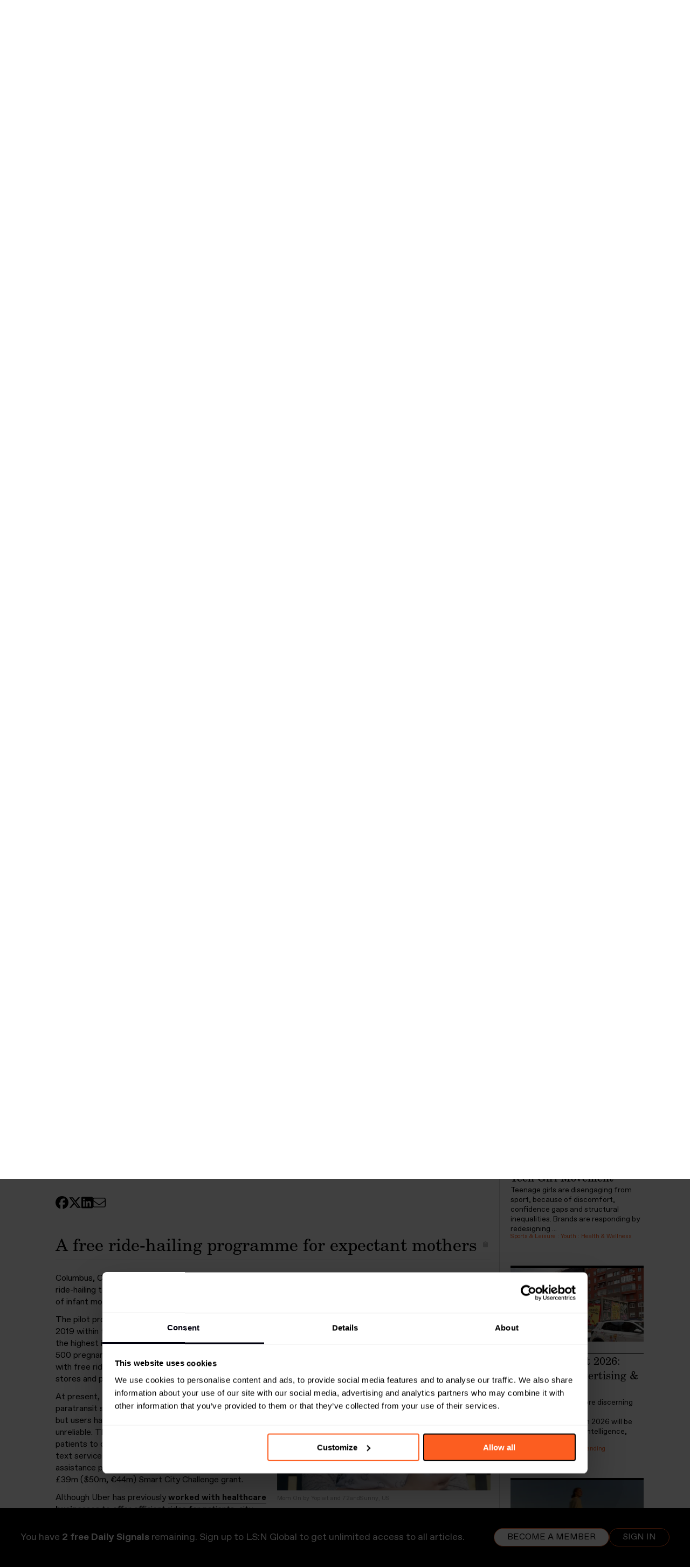

--- FILE ---
content_type: text/html; charset=utf-8
request_url: https://www.lsnglobal.com/news/article/23424/a-free-ride-hailing-programme-for-expectant-mothers
body_size: 19974
content:



<!doctype html>
<html class="no-js" lang="en">
	<head>
		<meta charset="utf-8">
        <meta http-equiv="Content-type" content="text/html; charset=UTF-8">
		<meta http-equiv="X-UA-Compatible" content="IE=edge,chrome=1">

		<title>LSN : Daily Signals : A free ride-hailing programme for expectant mothers</title>
		<meta name="title" content="LSN : Daily Signals : A free ride-hailing programme for expectant mothers" />
<meta name="description" content="The US city of Columbus will use on-demand ride-hailing technology to address the country’s rising rates of infant mortality. " />
<meta name="twitter:description" content="The US city of Columbus will use on-demand ride-hailing technology to address the country’s rising rates of infant mortality. " />
<meta name="twitter:card" content="summary_large_image" />
<meta name="twitter:title" content="A free ride-hailing programme for expectant mothers" />
<meta name="twitter:image" content="https://images.lsnglobal.com/sQTJpWoIu9rcWkEwVeedjTKSvYM=/87x51:1966x1110/fit-in/600x314/filters:quality(80):strip_exif():strip_icc()/filestorage/images/79441/screen-shot-2017-06-23-at-3-48-31-pm.png" />
<meta name="author" content="Holly Friend and Olivia Houghton" />
        <meta property="og:title" content="A free ride-hailing programme for expectant mothers">
<meta property="og:description" content="The US city of Columbus will use on-demand ride-hailing technology to address the country’s rising rates of infant mortality. ">
<meta property="og:type" content="article">
<meta property="og:image" content="https://images.lsnglobal.com/2A-qv1Sbfd7ZXpuKDA0xbLKJyA4=/87x51:1966x1110/fit-in/1200x627/filters:quality(80):strip_exif():strip_icc()/filestorage/images/79441/screen-shot-2017-06-23-at-3-48-31-pm.png">
<meta property="og:site_name" content="A free ride-hailing programme for expectant mothers | LS:N Global">
<meta property="author" content="Holly Friend and Olivia Houghton">
<meta property="og:url" content="https://www.lsnglobal.com/daily-signals/article/23424/a-free-ride-hailing-programme-for-expectant-mothers">
<meta property="st:published_at" content="2019-01-09T10:00:00+01:00">

				<link rel="canonical" href="https://www.lsnglobal.com/article/view/23424">
		
		<link rel="stylesheet" type="text/css" media="screen" href="/sfVideoPlugin/js/video-js/video-js.css?t=1559988254" />
<link rel="stylesheet" type="text/css" media="screen" href="/css/front/style.css?t=1768564036" />

        <meta name="viewport" content="width=device-width, initial-scale=1, user-scalable=no">

        <meta name="pinterest" content="nopin" description="Sorry, this site does not allow pinning" />

        <script id="Cookiebot" src="https://consent.cookiebot.com/uc.js" data-cbid="de33889b-9666-4ea8-9c02-647c0af1b25a" type="eac8fca5e4d25766cd066968-text/javascript"></script>

        <script src="https://kit.fontawesome.com/7ac44cc105.js" crossorigin="anonymous" type="eac8fca5e4d25766cd066968-text/javascript"></script>

                    <script type="application/ld+json">{"@context":"https:\/\/schema.org","@type":"Article","headline":"A free ride-hailing programme for expectant mothers","image":"https:\/\/images.lsnglobal.com\/2A-qv1Sbfd7ZXpuKDA0xbLKJyA4=\/87x51:1966x1110\/fit-in\/1200x627\/filters:quality(80):strip_exif():strip_icc()\/filestorage\/images\/79441\/screen-shot-2017-06-23-at-3-48-31-pm.png","author":"Holly Friend and Olivia Houghton","publisher":{"@type":"Organization","name":"LS:N Global","logo":{"@type":"ImageObject","url":"https:\/\/www.lsnglobal.com\/images\/front\/lsn-logo.png"}},"isAccessibleForFree":false,"hasPart":{"@type":"WebPageElement","isAccessibleForFree":false,"cssSelector":"#the-article"},"url":"https:\/\/www.lsnglobal.com\/daily-signals\/article\/23424\/a-free-ride-hailing-programme-for-expectant-mothers","datePublished":"2019-01-09","dateCreated":"1970-01-01","dateModified":"1970-01-01","description":"The US city of Columbus will use on-demand ride-hailing technology to address the country\u2019s rising rates of infant mortality. ","articleBody":"The US city of Columbus will use on-demand ride-hailing technology to address the country\u2019s rising rates of infant mortality. "}</script>
        
        <script type="eac8fca5e4d25766cd066968-text/javascript">
            var googletag = googletag || {};
            googletag.cmd = googletag.cmd || [];
            (function() {
                var gads = document.createElement('script');
                gads.async = true;
                gads.type = 'text/javascript';
                var useSSL = 'https:' == document.location.protocol;
                gads.src = (useSSL ? 'https:' : 'http:') +
                    '//www.googletagservices.com/tag/js/gpt.js';
                var node = document.getElementsByTagName('script')[0];
                node.parentNode.insertBefore(gads, node);
            })();
        </script>

        <!-- stonly-widget - copy into the head -->
        <script type="eac8fca5e4d25766cd066968-text/javascript">window.STONLY_WID = "6cfc39af-036a-11ed-9fb8-0ae9fa2a18a2";</script>
        <script type="eac8fca5e4d25766cd066968-text/javascript">
            !function(s,t,o,n,l,y,w,g,d,e){s.StonlyWidget||((d=s.StonlyWidget=function(){
                d._api?d._api.apply(d,arguments):d.queue.push(arguments)}).scriptPath=n,d.apiPath=l,d.sPath=y,d.queue=[],
                (g=t.createElement(o)).async=!0,(e=new XMLHttpRequest).open("GET",n+"version?v="+Date.now(),!0),
                e.onreadystatechange=function(){4===e.readyState&&(g.src=n+"stonly-widget.js?v="+
                    (200===e.status?e.responseText:Date.now()),(w=t.getElementsByTagName(o)[0]).parentNode.insertBefore(g,w))},e.send())
            }(window,document,"script","https://stonly.com/js/widget/v2/");
        </script>

        <!-- Google Tag Manager -->
        <script type="eac8fca5e4d25766cd066968-text/javascript">(function(w,d,s,l,i){w[l]=w[l]||[];w[l].push({'gtm.start':
                    new Date().getTime(),event:'gtm.js'});var f=d.getElementsByTagName(s)[0],
                j=d.createElement(s),dl=l!='dataLayer'?'&l='+l:'';j.async=true;j.src=
                'https://www.googletagmanager.com/gtm.js?id='+i+dl;f.parentNode.insertBefore(j,f);
            })(window,document,'script','dataLayer','GTM-KCQ5KS');</script>
        <!-- End Google Tag Manager -->

        <script type="eac8fca5e4d25766cd066968-text/javascript">
            googletag.cmd.push(function() {
                googletag.defineSlot('/134080632/Sidebar', [230, 300], 'div-gpt-ad-1394630260770-0').addService(googletag.pubads());
                googletag.pubads().enableSingleRequest();
                googletag.enableServices();
            });
        </script>

                    <script src="https://global.localizecdn.com/localize.js" type="eac8fca5e4d25766cd066968-text/javascript"></script>
                <script type="eac8fca5e4d25766cd066968-text/javascript">!function(a){if(!a.Localize){a.Localize={};for(var e=["translate","untranslate","phrase","initialize","translatePage","setLanguage","getLanguage","getSourceLanguage","detectLanguage","getAvailableLanguages","untranslatePage","bootstrap","prefetch","on","off","hideWidget","showWidget"],t=0;t<e.length;t++)a.Localize[e[t]]=function(){}}}(window);</script>

					<script type="eac8fca5e4d25766cd066968-text/javascript">
				var DataBridge = [];
			</script>
		
		<link rel="shortcut icon" href="/images/front/favicon.png">
	</head>

<body
     class="not-logged-in module_articles action_view"        >

    <!--[if lte IE 8]><p class=chromeframe>Your browser is <em>ancient!</em> <a href="http://browsehappy.com/">Upgrade
        to a different browser</a> or <a href="http://www.google.com/chromeframe/?redirect=true">install Google Chrome
        Frame</a> to experience this site.</p><![endif]-->

    <header class="main">
    <nav class="flex-container-row">
    <div class="flex-container position-relative">
        <ul class="main-menu with-logo">
            <li class="mobile-show-flex mobile-utilities">
                <a href="#menu" title="Menu">
                    <i class="fal fa-lg fa-bars mobile-open"></i>
                </a>

                                    <a href="/login" title="Login">
                        <i class="fal fa-lg fa-sign-in"></i>
                    </a>
                            </li>

                            <li class="mobile-hide-flex nav-logo">
        <a class="menu-item-top" href="/" title="LS:N Global" data-no-ajax="true" >
                <img src="/images/front/lsn-logo.png" class="menu-logo" alt="LS:N Global">
                </a>
    
    </li>

            
            <li class="mobile-show-flex-soft">
        <a class="menu-item-top" href="/" title="Frontpage" data-no-ajax="true" >
                Frontpage
                </a>
    
    </li>


                            <li class=" dropdown">
        <a class="menu-item-top" href="/signals-stats" title="Signals & Stats" data-no-ajax="true" >
                Signals & Stats
                    <i class="fal fa-angle-up"></i>
                </a>
    
            <ul>
                                            <li class="">
        <a class="menu-item-top" href="/daily-signals" title="Daily Signals" data-no-ajax="true" >
                Daily Signals
                </a>
    
    </li>

                                            <li class="">
        <a class="menu-item-top" href="/statistics" title="Statistics" data-no-ajax="true" >
                Statistics
                </a>
    
    </li>

                    </ul>
    </li>

                            <li class=" dropdown">
        <a class="menu-item-top" href="/behaviours" title="Behaviours" data-no-ajax="true" >
                Behaviours
                    <i class="fal fa-angle-up"></i>
                </a>
    
            <ul>
                                            <li class="">
        <a class="menu-item-top" href="/communities" title="Communities" data-no-ajax="true" >
                Communities
                </a>
    
    </li>

                                            <li class="">
        <a class="menu-item-top" href="/generations" title="Generations" data-no-ajax="true" >
                Generations
                </a>
    
    </li>

                        <li class="subsection">
        <a class="menu-item-top" href="/boomers" title="Boomers" data-no-ajax="true" >
                Boomers
                </a>
    
    </li>

                        <li class="subsection">
        <a class="menu-item-top" href="/gen-x" title="Gen X" data-no-ajax="true" >
                Gen X
                </a>
    
    </li>

                        <li class="subsection">
        <a class="menu-item-top" href="/millennials" title="Millennials" data-no-ajax="true" >
                Millennials
                </a>
    
    </li>

                        <li class="subsection">
        <a class="menu-item-top" href="/gen-z" title="Gen Z" data-no-ajax="true" >
                Gen Z
                </a>
    
    </li>

                        <li class="subsection">
        <a class="menu-item-top" href="/gen-alpha" title="Gen Alpha" data-no-ajax="true" >
                Gen Alpha
                </a>
    
    </li>

                        </ul>
    </li>

                            <li class=" dropdown">
        <a class="menu-item-top" href="/trends" title="Trends" data-no-ajax="true" >
                Trends
                    <i class="fal fa-angle-up"></i>
                </a>
    
            <ul>
                                            <li class="">
        <a class="menu-item-top" href="/macro-trends" title="Macro Trends" data-no-ajax="true" >
                Macro Trends
                </a>
    
    </li>

                                            <li class="">
        <a class="menu-item-top" href="/micro-trends" title="Micro Trends" data-no-ajax="true" >
                Micro Trends
                </a>
    
    </li>

                                            <li class="">
        <a class="menu-item-top" href="/design-directions" title="Design Directions" data-no-ajax="true" >
                Design Directions
                </a>
    
    </li>

                    </ul>
    </li>

                            <li class=" dropdown">
        <a class="menu-item-top" href="/sectors" title="Sectors" data-no-ajax="true" >
                Sectors
                    <i class="fal fa-angle-up"></i>
                </a>
    
            <ul>
                                            <li class="">
        <a class="menu-item-top" href="/sectors/global-events" title="Global Events" data-no-ajax="true" >
                Global Events
                </a>
    
    </li>

                                            <li class="">
        <a class="menu-item-top" href="/sectors/beauty" title="Beauty" data-no-ajax="true" >
                Beauty
                </a>
    
    </li>

                                            <li class="">
        <a class="menu-item-top" href="/sectors/design" title="Design" data-no-ajax="true" >
                Design
                </a>
    
    </li>

                                            <li class="">
        <a class="menu-item-top" href="/sectors/fashion" title="Fashion" data-no-ajax="true" >
                Fashion
                </a>
    
    </li>

                                            <li class="">
        <a class="menu-item-top" href="/sectors/food-drink" title="Food & Drink" data-no-ajax="true" >
                Food & Drink
                </a>
    
    </li>

                                            <li class="">
        <a class="menu-item-top" href="/sectors/health-wellness" title="Health & Wellness" data-no-ajax="true" >
                Health & Wellness
                </a>
    
    </li>

                                            <li class="">
        <a class="menu-item-top" href="/sectors/luxury" title="Luxury" data-no-ajax="true" >
                Luxury
                </a>
    
    </li>

                                            <li class="">
        <a class="menu-item-top" href="/sectors/popculturemedia" title="Pop Culture & Media" data-no-ajax="true" >
                Pop Culture & Media
                </a>
    
    </li>

                                            <li class="">
        <a class="menu-item-top" href="/sectors/retail" title="Retail" data-no-ajax="true" >
                Retail
                </a>
    
    </li>

                                            <li class="">
        <a class="menu-item-top" href="/sectors/technology" title="Technology" data-no-ajax="true" >
                Technology
                </a>
    
    </li>

                                            <li class="">
        <a class="menu-item-top" href="/sectors/travel-hospitality" title="Travel & Hospitality" data-no-ajax="true" >
                Travel & Hospitality
                </a>
    
    </li>

                    </ul>
    </li>

                            <li class=" dropdown">
        <a class="menu-item-top" href="/topics" title="Topics" data-no-ajax="true" >
                Topics
                    <i class="fal fa-angle-up"></i>
                </a>
    
            <ul>
                                            <li class="">
        <a class="menu-item-top" href="/the-synthocene-era" title="The Synthocene Era" data-no-ajax="true" >
                The Synthocene Era
                </a>
    
    </li>

                                            <li class="">
        <a class="menu-item-top" href="/topics/AI" title="Artificial Intelligence" data-no-ajax="true" >
                Artificial Intelligence
                </a>
    
    </li>

                                            <li class="">
        <a class="menu-item-top" href="/topics/costofliving" title="Cost of Living Crisis" data-no-ajax="true" >
                Cost of Living Crisis
                </a>
    
    </li>

                                            <li class="">
        <a class="menu-item-top" href="/topics/futurespaces" title="Future Spaces" data-no-ajax="true" >
                Future Spaces
                </a>
    
    </li>

                                            <li class="">
        <a class="menu-item-top" href="/topics/Gaming" title="Gaming" data-no-ajax="true" >
                Gaming
                </a>
    
    </li>

                                            <li class="">
        <a class="menu-item-top" href="/topics/home-and-family" title="Home and Family " data-no-ajax="true" >
                Home and Family 
                </a>
    
    </li>

                                            <li class="">
        <a class="menu-item-top" href="/topics/Identities" title="Identities" data-no-ajax="true" >
                Identities
                </a>
    
    </li>

                                            <li class="">
        <a class="menu-item-top" href="/topics/longevity" title="Longevity" data-no-ajax="true" >
                Longevity
                </a>
    
    </li>

                                            <li class="">
        <a class="menu-item-top" href="/topics/metaverse" title="Metaverse" data-no-ajax="true" >
                Metaverse
                </a>
    
    </li>

                                            <li class="">
        <a class="menu-item-top" href="/topics/mobility" title="Mobility" data-no-ajax="true" >
                Mobility
                </a>
    
    </li>

                                            <li class="">
        <a class="menu-item-top" href="/topics/sustainability" title="Sustainability" data-no-ajax="true" >
                Sustainability
                </a>
    
    </li>

                                            <li class="">
        <a class="menu-item-top" href="/topics/tomorrowsleadership" title="Tomorrow’s Leadership" data-no-ajax="true" >
                Tomorrow’s Leadership
                </a>
    
    </li>

                                            <li class="">
        <a class="menu-item-top" href="/topics/workstates" title="Work States" data-no-ajax="true" >
                Work States
                </a>
    
    </li>

                    </ul>
    </li>

                            <li class=" dropdown">
        <a class="menu-item-top" href="/viewpoints-1" title="Viewpoints" data-no-ajax="true" >
                Viewpoints
                    <i class="fal fa-angle-up"></i>
                </a>
    
            <ul>
                                            <li class="">
        <a class="menu-item-top" href="/viewpoints" title="Viewpoints" data-no-ajax="true" >
                Viewpoints
                </a>
    
    </li>

                                            <li class="">
        <a class="menu-item-top" href="/futures-100" title="Futures 100" data-no-ajax="true" >
                Futures 100
                </a>
    
    </li>

                                            <li class="">
        <a class="menu-item-top" href="/webinars" title="Webinars" data-no-ajax="true" >
                Webinars
                </a>
    
    </li>

                                            <li class="">
        <a class="menu-item-top" href="/podcasts" title="Podcasts" data-no-ajax="true" >
                Podcasts
                </a>
    
    </li>

                    </ul>
    </li>

                            <li class=" dropdown">
        <a class="menu-item-top" href="/academy" title="Academy" data-no-ajax="true" >
                Academy
                    <i class="fal fa-angle-up"></i>
                </a>
    
            <ul>
                                            <li class="">
        <a class="menu-item-top" href="/foresight-masterclass-series-1" title="Foresight Masterclass S1" data-no-ajax="true" >
                Foresight Masterclass S1
                </a>
    
    </li>

                                            <li class="">
        <a class="menu-item-top" href="/foresight-masterclass-series-2" title="Foresight Masterclass S2" data-no-ajax="true" >
                Foresight Masterclass S2
                </a>
    
    </li>

                                            <li class="">
        <a class="menu-item-top" href="/strategic-networking-masterclass" title="Networking Masterclass" data-no-ajax="true" >
                Networking Masterclass
                </a>
    
    </li>

                    </ul>
    </li>

                            <li class="">
        <a class="menu-item-top" href="/reports" title="Reports" data-no-ajax="true" >
                Reports
                </a>
    
    </li>

            
            
            <li class="mobile-hide-flex">
            <span class="menu-item-top" data-toggle-filters>
                <i class="far fa-filter font-size-var" style="--font-size: 1.25rem"></i>
                </span>

    </li>


            <li class="mobile-hide-flex">
            <span class="menu-item-top" data-toggle-search>
                <i class="far fa-magnifying-glass font-size-var" style="--font-size: 1.25rem"></i>
                </span>

    </li>


            <li class="mobile-hide-flex no-text-transform text-orange">
        <a class="menu-item-top" href="/login" title="Log in" data-no-ajax="true" >
                login
                </a>
    
    </li>

        </ul>

        <div id="menu-search">
            <div class="search-term-container">
                <input placeholder="Search" type="text" name="search[term]" form="search-form" id="search_term" />
                <i
                    class="cursor-pointer far fa-magnifying-glass font-size-var"
                    style="--font-size: 1.25rem"
                    data-submit-search
                ></i>

                <i
                    class="cursor-pointer far fa-xmark font-size-var"
                    style="--font-size: 1.25rem"
                    data-toggle-search
                ></i>
            </div>
        </div>
    </div>
</nav>

<nav class="flex-container-row">
    <div class="flex-container">
        <div class="filters-container ">
            <form
                action="/search"
                id="search-form"
                method="get"
                data-ajax="false"            >
                <div class="filters-holder">
                    <div class="filter-wrap">
                        <select data-select="2" data-width="100%" data-create="false" data-placeholder="Time" data-close-on-select="1" data-minimum-results-for-search="20" placeholder="Time" autocomplete="off" name="search[timeframe]" id="search_timeframe">
<option value="0">All Time</option>
<option value="1">Past day</option>
<option value="2">Past week</option>
<option value="3">Past month</option>
<option value="4">Past 3 months</option>
<option value="5">Past 6 months</option>
<option value="6">Past year</option>
<option value="7" selected="selected">Past 2 years</option>
</select>                    </div>

                    <div class="filter-wrap">
                        <select data-select="2" data-width="100%" data-create="false" multiple="multiple" data-placeholder="Sectors" data-close-on-select="0" data-allow-clear="1" data-minimum-results-for-search="20" placeholder="Sectors" autocomplete="off" name="search[sector_id][]" id="search_sector_id">
<option></option>
<option value="2">Advertising &amp; Branding</option>
<option value="19">Architecture</option>
<option value="81">Beauty</option>
<option value="48">Design</option>
<option value="60">Drink</option>
<option value="33">Fashion</option>
<option value="34">Finance</option>
<option value="35">Food</option>
<option value="82">Health &amp; Wellness</option>
<option value="37">Luxury</option>
<option value="38">Media &amp; Entertainment</option>
<option value="27">Mobility</option>
<option value="45">Packaging</option>
<option value="40">Retail</option>
<option value="84">Scenario</option>
<option value="30">Society</option>
<option value="44">Sport &amp; Leisure</option>
<option value="86">Sustainability</option>
<option value="42">Technology</option>
<option value="72">Travel &amp; Hospitality</option>
<option value="80">Youth</option>
</select>                    </div>

                    <div class="filter-wrap">
                        <select data-select="2" data-width="100%" data-create="false" multiple="multiple" data-placeholder="Locations" data-close-on-select="0" data-allow-clear="1" data-minimum-results-for-search="20" placeholder="Locations" autocomplete="off" name="search[location_id][]" id="search_location_id">
<option></option>
<option value="17">Africa</option>
<option value="18">Asia</option>
<option value="19">Aus/Nz</option>
<option value="20">Eastern Europe</option>
<option value="26">Western Europe</option>
<option value="36">Global</option>
<option value="22">Middle East</option>
<option value="23">North America</option>
<option value="24">Nordics</option>
<option value="27">South America</option>
</select>                    </div>

                    <div class="filter-wrap">
                        <select data-select="2" data-width="100%" data-create="false" multiple="multiple" data-placeholder="Generations" data-close-on-select="0" data-allow-clear="1" data-minimum-results-for-search="20" placeholder="Generations" autocomplete="off" name="search[age_group_id][]" id="search_age_group_id">
<option></option>
<option value="20">Generation Beta (Born 2024+)</option>
<option value="5">Generation Alpha (born 2013–2025) </option>
<option value="10">Generation Z (born 1997–2012)</option>
<option value="11">Millennials (born 1981–1996)</option>
<option value="12">Generation X (born 1965–1980)</option>
<option value="13">Generation Jones (born 1955–1965)</option>
<option value="14">Baby Boomers (born 1946–1964)</option>
<option value="15">All</option>
</select>                    </div>

                    <div class="filter-wrap">
                        <select data-select="2" data-width="100%" data-create="false" data-placeholder="Sections" data-allow-clear="1" data-minimum-results-for-search="20" placeholder="Sections" autocomplete="off" name="search[section_id][]" multiple="multiple" id="search_section_id">
<option value="54">Signals &amp; Stats</option>
<option value="1" selected="selected"> - Daily Signals</option>
<option value="31"> - Statistics</option>
<option value="5">Behaviours</option>
<option value="9"> - Big Ideas</option>
<option value="10"> - Communities</option>
<option value="41"> - Generations</option>
<option value="7"> - Markets</option>
<option value="2">Trends</option>
<option value="3"> - Macro Trends</option>
<option value="4"> - Micro Trends</option>
<option value="18"> - Design Directions</option>
<option value="49">Academy</option>
<option value="50"> - Foresight Masterclass Series 1</option>
<option value="51"> - Foresight Masterclass Series 2</option>
<option value="52"> - Strategic Networking Masterclass</option>
<option value="36">Viewpoints</option>
<option value="39"> - Viewpoints</option>
<option value="40"> - Futures 100</option>
<option value="38"> - Webinars</option>
<option value="37"> - Podcasts</option>
</select>                    </div>
                </div>

                <div class="filters-bottom-bar active">
                    <div id="selected-filters" class="selected-filters"></div>
                </div>
            </form>
        </div>
    </div>
</nav>

    </header>

        <div data-container="rollup">
        
<section>
    <div class="flex-container-row">
        <div class="flex-container flex-container-article flex-container-no-wrap flex-container-rollup">
            
<div id="the-article">
    <div class="rollup-nav">
                <a href="/articles/rollup/248" class="">
            <span class="far fa-chevron-left"></span>
        </a>

        <span>Daily Signals</span>

        <span>09.01.2019</span>

                <a href="/articles/rollup/250" class="">
            <span class="far fa-chevron-right"></span>
        </a>
    </div>

    <div class="article-title">
    <h1>Signals</h1>

    <h2>L’Oréal’s wearable pH sensor helps users improve skin health, simplifying transport for expectant mothers and Mexico’s disruptive new bank.</h2>

    <h3 class="article-author">
                    By <a href="/editors/olivia-houghton">Olivia Houghton</a>, Alex Hawkins, Rhiannon McGregor and Holly Friend            </h3>

    </div>

            <div class="article-content">
                                            <div class="article-section on first">
                    <div
                        id="article-23422"
                        class="article-section-title"
                                            >
                        <h3>
                            CES 2019: L’Oréal’s wearable patch measures skin pH
                            
                            <span class="tool ttt ttt-n ttt-no-delay"
                                  aria-label="Copy link to clipboard"
                                  data-ttt-alt="Link copied to clipboard!"
                                  data-clipboard
                                  data-clipboard-text="https://www.lsnglobal.com/daily-signals/article/23422/ces-2019-l-oreal-s-wearable-patch-measures-skin-ph"
                            >
                                <span class="fas fa-clipboard"></span>
                            </span>
                        </h3>
                    </div>

                    <div class="article-section-contents">
                        
    <!-- Article : Image Carousel -->
    <div class="row block_image-row single">
        <div class="column twelve">
            <div class="article-carousel-wrap">
                <div class="article-carousel">
                                            <div class="article-carousel-item full-image">
                            <div class="article-image pinnable">
                                <a href="https://images.lsnglobal.com/Ti1W5rpdVEVj2L6QN84FDZGP8ps=/0x0:2000x1125/926x520/filters:quality(80):strip_exif():strip_icc()/filestorage/images/89719/my-skin-track-ph-6.jpg" class="lightbox"
                                   rel="lightbox">
                                    <img src="https://images.lsnglobal.com/q-ldKpIp1XLwEBgzsdrFvODfcOo=/0x0:2000x1125/818x460/filters:quality(80):strip_exif():strip_icc()/filestorage/images/89719/my-skin-track-ph-6.jpg"
                                         alt="">
                                </a>

                                                                    <span class="image-caption">My Skin Track pH by La Roche-Posay, L'Oréal, US</span>
                                
                                                            </div>
                        </div>
                                            <div class="article-carousel-item full-image">
                            <div class="article-image pinnable">
                                <a href="https://images.lsnglobal.com/r-s9ouOfTBk_A5ax8Cw8wvVX6Rk=/5x0:1260x706/926x520/filters:quality(80):strip_exif():strip_icc()/filestorage/images/89721/maxresdefault-5.jpg" class="lightbox"
                                   rel="lightbox">
                                    <img src="https://images.lsnglobal.com/Dfs_9HK8T37KizR1v5Pu_XRMjDg=/5x0:1260x706/818x460/filters:quality(80):strip_exif():strip_icc()/filestorage/images/89721/maxresdefault-5.jpg"
                                         alt="">
                                </a>

                                                                    <span class="image-caption">My Skin Track pH by La Roche-Posay, L'Oréal, US</span>
                                
                                                            </div>
                        </div>
                                            <div class="article-carousel-item full-image">
                            <div class="article-image pinnable">
                                <a href="https://images.lsnglobal.com/7S9GXFdvne8Zj7F4ac-o79ysG0k=/149x100:1871x1069/926x520/filters:quality(80):strip_exif():strip_icc()/filestorage/images/89718/my-skin-track-ph-1.jpg" class="lightbox"
                                   rel="lightbox">
                                    <img src="https://images.lsnglobal.com/edr_WVd3TT6LRKGNZulL5JKBOEg=/149x100:1871x1069/818x460/filters:quality(80):strip_exif():strip_icc()/filestorage/images/89718/my-skin-track-ph-1.jpg"
                                         alt="">
                                </a>

                                                                    <span class="image-caption">My Skin Track pH by La Roche-Posay, L'Oréal, US</span>
                                
                                                            </div>
                        </div>
                                    </div>

                <div class="article-carousel-pagination"></div>
            </div>
        </div>
    </div>

<!-- Article : Text -->

<div class="row block_text-image">
    <div class="column twelve">
        <p>Las Vegas – The <a href="https://www.loreal.com" target="_blank">beauty conglomerate</a> has launched a new wearable that uses microfluidics technology to measure the pH level of the user’s skin. </p><p>My Skin Track pH comprises a patch sensor that is worn on the arm for up to 15 minutes and a supporting app that uses an algorithm to compute skin pH and rate of perspiration. From this data, the app will suggest skincare products to help alleviate complaints such as dryness and eczema. The patch was revealed earlier this week at CES 2019, where L’Oréal received the Innovation Award for the Wearable Technology Products category. </p><p>According to dermatologists, pH is an important indicator of skin health, with healthy skin falling in the slightly acidic range between 4.5 and 5.5. But inflammation and environmental factors can cause a pH imbalance, exacerbating many common skin concerns. </p><p>L’Oréal’s Technology Incubator has already developed a number of high-tech wearables, including <u><a href="https://www.lsnglobal.com/news/article/21983/need-to-know-10-01-18" target="_blank">My UV Patch</a></u>. As explored in our <u><a href="https://www.lsnglobal.com/micro-trends/article/21384/at-home-analysis" target="_blank">At-home Analysis</a></u> microtrend, brands in the beauty sector are creating diagnostic tools that inform consumers about their specific skincare needs. </p>    </div>
</div>
                    </div>
                </div>

                <div class="share-container-in-article">
                    
<div class="sharer">
    <a href="https://www.lsnglobal.com/daily-signals/article/23422/ces-2019-l-oreal-s-wearable-patch-measures-skin-ph" title="Share on Facebook"
       data-share="facebook"
       data-click="true"
       data-text="CES 2019: L’Oréal’s wearable patch measures skin pH"
                    data-article-id="23422"
            data-article-title="CES 2019: L’Oréal’s wearable patch measures skin pH"
            >
        <i class="fab fa-facebook"></i>
    </a>

    <a href="https://www.lsnglobal.com/daily-signals/article/23422/ces-2019-l-oreal-s-wearable-patch-measures-skin-ph" title="Share on X" target="_blank"
       data-share="twitter"
       data-via="TheFutureLab"
       data-click="true"
       data-text="CES 2019: L’Oréal’s wearable patch measures skin pH"
                    data-article-id="23422"
            data-article-title="CES 2019: L’Oréal’s wearable patch measures skin pH"
            >
        <i class="fab fa-x-twitter"></i>
    </a>

    <a href="https://www.lsnglobal.com/daily-signals/article/23422/ces-2019-l-oreal-s-wearable-patch-measures-skin-ph" title="Share on LinkedIn"
       data-width="600"
       data-height="485"
       data-share="linkedin"
       data-click="true"
       data-text="CES 2019: L’Oréal’s wearable patch measures skin pH"
                    data-article-id="23422"
            data-article-title="CES 2019: L’Oréal’s wearable patch measures skin pH"
            >
        <i class="fab fa-linkedin"></i>
    </a>

    <a href="#" title="Share via email"
                    data-share-other="email"
            data-article-id="23422"
            data-article-title="CES 2019: L’Oréal’s wearable patch measures skin pH"
               data-reveal-url="/modals/shareEmail?body=CES+2019%3A+L%E2%80%99Or%C3%A9al%E2%80%99s+wearable+patch+measures+skin+pH%0A%0Ahttps%3A%2F%2Fwww.lsnglobal.com%2Fdaily-signals%2Farticle%2F23422%2Fces-2019-l-oreal-s-wearable-patch-measures-skin-ph"
    >
        <i class="fal fa-envelope"></i>
    </a>

    
    </div>
                </div>
                                            <div class="article-section on">
                    <div
                        id="article-23423"
                        class="article-section-title"
                                            >
                        <h3>
                             CES 2019: Meat-free possibilities advance at Impossible Foods
                            
                            <span class="tool ttt ttt-n ttt-no-delay"
                                  aria-label="Copy link to clipboard"
                                  data-ttt-alt="Link copied to clipboard!"
                                  data-clipboard
                                  data-clipboard-text="https://www.lsnglobal.com/daily-signals/article/23423/ces-2019-meat-free-possibilities-advance-at-impossible-foods"
                            >
                                <span class="fas fa-clipboard"></span>
                            </span>
                        </h3>
                    </div>

                    <div class="article-section-contents">
                        
<!-- Two Images -->

<div class="row block_image-row two-images">
            <div class="column six">
            <div class="article-image pinnable">
                <a href="https://images.lsnglobal.com/PDhAQ3LzrtECQOTuwpDQg3jDKmE=/0x0:2000x1333/fit-in/960x540/filters:quality(80):strip_exif():strip_icc()/filestorage/images/89728/impossible-foods-7.jpg" class="lightbox" rel="lightbox">
                    <img src="https://images.lsnglobal.com/ZVDZa7QWVi-dMM_K36fbugNrG2Q=/0x0:2000x1333/fit-in/400x0/filters:quality(80):strip_exif():strip_icc()/filestorage/images/89728/impossible-foods-7.jpg"
                                                    alt="Impossible Foods empanadas, US"
                        >
                </a>

                                    <span class="image-caption">Impossible Foods empanadas, US</span>
                
                            </div>
        </div>
            <div class="column six">
            <div class="article-image pinnable">
                <a href="https://images.lsnglobal.com/yq24SYDuCOhbQ_ujrM8lD1a57q0=/0x0:2000x1333/fit-in/960x540/filters:quality(80):strip_exif():strip_icc()/filestorage/images/89729/impossible-foods-2.jpg" class="lightbox" rel="lightbox">
                    <img src="https://images.lsnglobal.com/gOEHe9U_DlbnMNySOzz3HwVTL7g=/0x0:2000x1333/fit-in/400x0/filters:quality(80):strip_exif():strip_icc()/filestorage/images/89729/impossible-foods-2.jpg"
                                                    alt="Impossible Foods, US"
                        >
                </a>

                                    <span class="image-caption">Impossible Foods, US</span>
                
                            </div>
        </div>
    </div>

<!-- Article : Text -->

<div class="row block_text-image">
    <div class="column twelve">
        <p>Las Vegas – The <a href="https://impossiblefoods.com" target="_blank">brand</a> has launched the Impossible Burger 2.0, a new iteration of its established meat-free patty, marking the first time that a food company has showcased a creation at CES.</p><p>The burger's new recipe has been created around three key pillars: taste, nutrition and versatility. It contains as much bio-available iron and protein as a comparable serving of ground beef, with significantly less fat and no cholesterol. Pat Brown, founder and CEO, explained that the Impossible Burger 2.0 is not merely the result of tweaking the old recipe but 'marks a paradigm shift'. The burger is now being manufactured from soy protein rather than wheat protein, making it gluten-free.</p>    <p>Available to chefs across the US as a ground beef alternative, the product is not constrained to burger patties but can be made into various dishes ranging from meatballs and empanadas to dumplings and even ‘steak’ tartare. It will be made directly available to consumers later in 2019. In adherence to Impossible Food’s commitment to the environment, Brown also pointed out that the new recipe has been designed with a more sustainable supply chain. </p><p>A new generation of meat-mimicking products from companies such as Impossible Foods and <a href="https://www.lsnglobal.com/news/article/23280/3d-printed-vegan-steaks-could-curb-farming-emissions" target="_blank">Novameat</a> are heralding a more versatile future for the food industry, demonstrating that plant-based alternatives <a href="https://www.lsnglobal.com/opinion/article/22354/does-fake-meat-have-a-marketing-problem" target="_blank">can truly rival their meat counterparts</a>.  </p>    </div>
</div>
                    </div>
                </div>

                <div class="share-container-in-article">
                    
<div class="sharer">
    <a href="https://www.lsnglobal.com/daily-signals/article/23423/ces-2019-meat-free-possibilities-advance-at-impossible-foods" title="Share on Facebook"
       data-share="facebook"
       data-click="true"
       data-text=" CES 2019: Meat-free possibilities advance at Impossible Foods"
                    data-article-id="23423"
            data-article-title=" CES 2019: Meat-free possibilities advance at Impossible Foods"
            >
        <i class="fab fa-facebook"></i>
    </a>

    <a href="https://www.lsnglobal.com/daily-signals/article/23423/ces-2019-meat-free-possibilities-advance-at-impossible-foods" title="Share on X" target="_blank"
       data-share="twitter"
       data-via="TheFutureLab"
       data-click="true"
       data-text=" CES 2019: Meat-free possibilities advance at Impossible Foods"
                    data-article-id="23423"
            data-article-title=" CES 2019: Meat-free possibilities advance at Impossible Foods"
            >
        <i class="fab fa-x-twitter"></i>
    </a>

    <a href="https://www.lsnglobal.com/daily-signals/article/23423/ces-2019-meat-free-possibilities-advance-at-impossible-foods" title="Share on LinkedIn"
       data-width="600"
       data-height="485"
       data-share="linkedin"
       data-click="true"
       data-text=" CES 2019: Meat-free possibilities advance at Impossible Foods"
                    data-article-id="23423"
            data-article-title=" CES 2019: Meat-free possibilities advance at Impossible Foods"
            >
        <i class="fab fa-linkedin"></i>
    </a>

    <a href="#" title="Share via email"
                    data-share-other="email"
            data-article-id="23423"
            data-article-title=" CES 2019: Meat-free possibilities advance at Impossible Foods"
               data-reveal-url="/modals/shareEmail?body=+CES+2019%3A+Meat-free+possibilities+advance+at+Impossible+Foods%0A%0Ahttps%3A%2F%2Fwww.lsnglobal.com%2Fdaily-signals%2Farticle%2F23423%2Fces-2019-meat-free-possibilities-advance-at-impossible-foods"
    >
        <i class="fal fa-envelope"></i>
    </a>

    
    </div>
                </div>
                                            <div class="article-section on">
                    <div
                        id="article-23424"
                        class="article-section-title"
                        data-scroll-to-on-load                    >
                        <h3>
                            A free ride-hailing programme for expectant mothers
                            
                            <span class="tool ttt ttt-n ttt-no-delay"
                                  aria-label="Copy link to clipboard"
                                  data-ttt-alt="Link copied to clipboard!"
                                  data-clipboard
                                  data-clipboard-text="https://www.lsnglobal.com/daily-signals/article/23424/a-free-ride-hailing-programme-for-expectant-mothers"
                            >
                                <span class="fas fa-clipboard"></span>
                            </span>
                        </h3>
                    </div>

                    <div class="article-section-contents">
                        
<!-- Text + Carousel Right -->

<div class="row block_text-image ">
    <div class="column six">
        <p>Columbus, Ohio – The US city plans to use on-demand ride-hailing technology to address the region’s high rate of infant mortality. </p><p>The pilot programme will run from June to November 2019 within the eight Columbus neighbourhoods with the highest infant mortality rates. The city will connect 500 pregnant women who are enrolled with Medicaid with free rides to medical appointments, grocery stores and pharmacies. </p><p>At present, Medicaid patients can schedule rides on paratransit shuttles to travel to hospital appointments, but users have reported that these services are unreliable. The new programme will be easier for patients to coordinate, with access to a ride-hailing app, text service and call centre. The pre-natal trip assistance pilot will be funded with part of Columbus’s £39m ($50m, €44m) Smart City Challenge grant.</p><p>Although Uber has previously <u><a href="https://www.lsnglobal.com/news/article/22139/need-to-know-04-04-18/article-22139-0fe" target="_blank">worked with healthcare businesses</a></u> to offer efficient rides for patients, city authorities are recognising their responsibility to provide such services in order to meet the unmet and often overlooked needs of pregnant women.</p>    </div>
    <div class="column six sticky-col">
        <div class="sticky-item">
            <div class="article-carousel-wrap with-text">
                <div class="article-carousel">
                                            <div class="article-carousel-item full-image">
                            <div class="article-image pinnable">
                                <a href="https://images.lsnglobal.com/wln6weH90pZJTYumBUvz5eX6MGs=/517x58:1569x1110/fit-in/926x0/filters:quality(80):strip_exif():strip_icc()/filestorage/images/79441/screen-shot-2017-06-23-at-3-48-31-pm.png" class="lightbox"
                                   rel="lightbox">
                                    <img src="https://images.lsnglobal.com/nHg5uxmZPEzNXKMSNY5DrpqonSE=/517x58:1569x1110/fit-in/688x0/filters:quality(80):strip_exif():strip_icc()/filestorage/images/79441/screen-shot-2017-06-23-at-3-48-31-pm.png"
                                         alt="">
                                </a>

                                                                    <span class="image-caption">Mom On by Yoplait and 72andSunny, US</span>
                                
                                                            </div>
                        </div>
                                    </div>
                <div class="article-carousel-pagination"></div>
            </div>
        </div>
    </div>
</div>
                    </div>
                </div>

                <div class="share-container-in-article">
                    
<div class="sharer">
    <a href="https://www.lsnglobal.com/daily-signals/article/23424/a-free-ride-hailing-programme-for-expectant-mothers" title="Share on Facebook"
       data-share="facebook"
       data-click="true"
       data-text="A free ride-hailing programme for expectant mothers"
                    data-article-id="23424"
            data-article-title="A free ride-hailing programme for expectant mothers"
            >
        <i class="fab fa-facebook"></i>
    </a>

    <a href="https://www.lsnglobal.com/daily-signals/article/23424/a-free-ride-hailing-programme-for-expectant-mothers" title="Share on X" target="_blank"
       data-share="twitter"
       data-via="TheFutureLab"
       data-click="true"
       data-text="A free ride-hailing programme for expectant mothers"
                    data-article-id="23424"
            data-article-title="A free ride-hailing programme for expectant mothers"
            >
        <i class="fab fa-x-twitter"></i>
    </a>

    <a href="https://www.lsnglobal.com/daily-signals/article/23424/a-free-ride-hailing-programme-for-expectant-mothers" title="Share on LinkedIn"
       data-width="600"
       data-height="485"
       data-share="linkedin"
       data-click="true"
       data-text="A free ride-hailing programme for expectant mothers"
                    data-article-id="23424"
            data-article-title="A free ride-hailing programme for expectant mothers"
            >
        <i class="fab fa-linkedin"></i>
    </a>

    <a href="#" title="Share via email"
                    data-share-other="email"
            data-article-id="23424"
            data-article-title="A free ride-hailing programme for expectant mothers"
               data-reveal-url="/modals/shareEmail?body=A+free+ride-hailing+programme+for+expectant+mothers%0A%0Ahttps%3A%2F%2Fwww.lsnglobal.com%2Fdaily-signals%2Farticle%2F23424%2Fa-free-ride-hailing-programme-for-expectant-mothers"
    >
        <i class="fal fa-envelope"></i>
    </a>

    
    </div>
                </div>
                                            <div class="article-section on">
                    <div
                        id="article-23425"
                        class="article-section-title"
                                            >
                        <h3>
                            Fondeadora is a bank for Mexico’s unbanked
                            
                            <span class="tool ttt ttt-n ttt-no-delay"
                                  aria-label="Copy link to clipboard"
                                  data-ttt-alt="Link copied to clipboard!"
                                  data-clipboard
                                  data-clipboard-text="https://www.lsnglobal.com/daily-signals/article/23425/fondeadora-is-a-bank-for-mexico-s-unbanked"
                            >
                                <span class="fas fa-clipboard"></span>
                            </span>
                        </h3>
                    </div>

                    <div class="article-section-contents">
                        
    <!-- Article : Image Carousel -->
    <div class="row block_image-row single">
        <div class="column twelve">
            <div class="article-carousel-wrap">
                <div class="article-carousel">
                                            <div class="article-carousel-item full-image">
                            <div class="article-image pinnable">
                                <a href="https://images.lsnglobal.com/HfqAidoGiL3KDxrnQw6UotvHoQs=/0x68:2000x1193/926x520/filters:quality(80):strip_exif():strip_icc()/filestorage/images/89723/byfutura-fondeadora-010.jpg" class="lightbox"
                                   rel="lightbox">
                                    <img src="https://images.lsnglobal.com/txqPON5sa2RTJA_SlK2tpn_Un9w=/0x68:2000x1193/818x460/filters:quality(80):strip_exif():strip_icc()/filestorage/images/89723/byfutura-fondeadora-010.jpg"
                                         alt="">
                                </a>

                                                                    <span class="image-caption">Fondeadora by Futura, Mexico</span>
                                
                                                            </div>
                        </div>
                                            <div class="article-carousel-item full-image">
                            <div class="article-image pinnable">
                                <a href="https://images.lsnglobal.com/mtFaYRR0X-6G3QzhaX8o05JYVD4=/192x199:2000x1216/926x520/filters:quality(80):strip_exif():strip_icc()/filestorage/images/89725/byfutura-fondeadora-007.jpg" class="lightbox"
                                   rel="lightbox">
                                    <img src="https://images.lsnglobal.com/Rcsx6gqnNyfDp9gBS9wKIAFmu0Q=/192x199:2000x1216/818x460/filters:quality(80):strip_exif():strip_icc()/filestorage/images/89725/byfutura-fondeadora-007.jpg"
                                         alt="">
                                </a>

                                                                    <span class="image-caption">Fondeadora by Futura, Mexico</span>
                                
                                                            </div>
                        </div>
                                            <div class="article-carousel-item full-image">
                            <div class="article-image pinnable">
                                <a href="https://images.lsnglobal.com/YRdvAXSPiH_rb_ovlwfpxf90dPI=/0x96:2000x1221/926x520/filters:quality(80):strip_exif():strip_icc()/filestorage/images/89724/byfutura-fondeadora-002.jpg" class="lightbox"
                                   rel="lightbox">
                                    <img src="https://images.lsnglobal.com/r4G1PrUDJHlD3KPuYv5bndT1ygo=/0x96:2000x1221/818x460/filters:quality(80):strip_exif():strip_icc()/filestorage/images/89724/byfutura-fondeadora-002.jpg"
                                         alt="">
                                </a>

                                                                    <span class="image-caption">Fondeadora by Futura, Mexico</span>
                                
                                                            </div>
                        </div>
                                    </div>

                <div class="article-carousel-pagination"></div>
            </div>
        </div>
    </div>

<!-- Article : Text -->

<div class="row block_text-image">
    <div class="column twelve">
        <p>Mexico – Design studio <u><a href="http://byfutura.com/" target="_blank">Futura</a></u> has created a rebellious brand identity for the country’s first digital challenger bank. </p><p><u><a href="https://fondeadora.com/" target="_blank">Fondeadora</a></u> is an ethical banking system that aims to democratise the hierarchical power structures that exist in the finance industry. It takes its name from the Mexican crowdfunding platform that inspired its founders to create the bank. They state that 30% of the creators using Fondeadora to raise money for their projects did not have a personal bank account. </p><p>‘Imagine how broken the financial system is so that someone who makes a successful crowdfunding campaign does not have a bank account,’ says co-founder Norman Müller. Taking the founder’s disruptive attitude as inspiration, Futura branded Fondeadora with black and pink graphics that are in stark contrast to the corporate identity of traditional banks.</p><p>The move towards a cashless society and the rise of digital-only banks is inspiring a new visual language among financial brands. For more, read our <a href="https://www.lsnglobal.com/design-directions/article/20830/fluid-capital" target="_blank">Fluid Capital</a> design direction.</p>    </div>
</div>
                    </div>
                </div>

                <div class="share-container-in-article">
                    
<div class="sharer">
    <a href="https://www.lsnglobal.com/daily-signals/article/23425/fondeadora-is-a-bank-for-mexico-s-unbanked" title="Share on Facebook"
       data-share="facebook"
       data-click="true"
       data-text="Fondeadora is a bank for Mexico’s unbanked"
                    data-article-id="23425"
            data-article-title="Fondeadora is a bank for Mexico’s unbanked"
            >
        <i class="fab fa-facebook"></i>
    </a>

    <a href="https://www.lsnglobal.com/daily-signals/article/23425/fondeadora-is-a-bank-for-mexico-s-unbanked" title="Share on X" target="_blank"
       data-share="twitter"
       data-via="TheFutureLab"
       data-click="true"
       data-text="Fondeadora is a bank for Mexico’s unbanked"
                    data-article-id="23425"
            data-article-title="Fondeadora is a bank for Mexico’s unbanked"
            >
        <i class="fab fa-x-twitter"></i>
    </a>

    <a href="https://www.lsnglobal.com/daily-signals/article/23425/fondeadora-is-a-bank-for-mexico-s-unbanked" title="Share on LinkedIn"
       data-width="600"
       data-height="485"
       data-share="linkedin"
       data-click="true"
       data-text="Fondeadora is a bank for Mexico’s unbanked"
                    data-article-id="23425"
            data-article-title="Fondeadora is a bank for Mexico’s unbanked"
            >
        <i class="fab fa-linkedin"></i>
    </a>

    <a href="#" title="Share via email"
                    data-share-other="email"
            data-article-id="23425"
            data-article-title="Fondeadora is a bank for Mexico’s unbanked"
               data-reveal-url="/modals/shareEmail?body=Fondeadora+is+a+bank+for+Mexico%E2%80%99s+unbanked%0A%0Ahttps%3A%2F%2Fwww.lsnglobal.com%2Fdaily-signals%2Farticle%2F23425%2Ffondeadora-is-a-bank-for-mexico-s-unbanked"
    >
        <i class="fal fa-envelope"></i>
    </a>

    
    </div>
                </div>
                                            <div class="article-section on">
                    <div
                        id="article-23426"
                        class="article-section-title"
                                            >
                        <h3>
                            Stat: Most of the world’s plastic has never been recycled
                            
                            <span class="tool ttt ttt-n ttt-no-delay"
                                  aria-label="Copy link to clipboard"
                                  data-ttt-alt="Link copied to clipboard!"
                                  data-clipboard
                                  data-clipboard-text="https://www.lsnglobal.com/daily-signals/article/23426/stat-most-of-the-world-s-plastic-has-never-been-recycled"
                            >
                                <span class="fas fa-clipboard"></span>
                            </span>
                        </h3>
                    </div>

                    <div class="article-section-contents">
                        
<div class="row block_image-row single">
    <div class="column twelve">
        <div class="article-image pinnable">
            <a href="https://images.lsnglobal.com/gv04Z27kkmKTmhJB__dylxqLUhc=/fit-in/960x540/filters:quality(80):strip_exif():strip_icc()/filestorage/images/89730/sta4.jpg" class="lightbox" rel="lightbox">
                <img src="https://images.lsnglobal.com/Rl4Durq_ujzGYvmpNxKD_jpkSGg=/fit-in/808x0/filters:quality(80):strip_exif():strip_icc()/filestorage/images/89730/sta4.jpg"
                    >
            </a>

            
                    </div>
    </div>
</div>

<!-- Article : Text -->

<div class="row block_text-image">
    <div class="column twelve">
        <p>Announced on 18 December 2018, The Royal Statistical Society’s <u><a href="http://www.rss.org.uk/RSS/Get_involved/Statistic_of_the_year/RSS/Get_involved/Statistic_of_the_Year_.aspx?hkey=e5008987-fab9-4385-9110-4287e487b8d6" target="_blank">International Statistic of the Year</a></u> is taken from a recent <u><a href="https://www.unenvironment.org/resources/report/single-use-plastics-roadmap-sustainability" target="_blank">report</a></u> on single-use plastic published by the UN. Estimates reveal that just over 90% of the 6.3bn metric tonnes of plastic produced in the past 60 years has either been incinerated (12%) or deposited in landfills, the ocean or elsewhere in the natural environment (79%).</p><p>‘It’s very concerning that such a large proportion of plastic waste has never been recycled,’ says Sir David Spiegelhalter, president of the RSS. ‘This statistic helps to show the scale of the challenge we all face.’</p><p>It was recently <u><a href="https://www.fastcompany.com/90287668/if-you-recycled-the-worlds-plastic-trash-you-could-buy-apple" target="_blank">speculated</a></u> that, if monetised, this amount of plastic waste could be worth up to £5.6 trillion ($7.2 trillion, €6.3 trillion). Turning the material into a form of currency was an idea championed by <u><a href="https://www.lsnglobal.com/big-ideas/article/22767/social-capitalism-and-digital-colonialism-at-me-convention-2018" target="_blank">Plastic Bank</a></u>, which encourages communities to collect plastic that has washed ashore in exchange for digital credits. </p>    </div>
</div>
                    </div>
                </div>

                <div class="share-container-in-article">
                    
<div class="sharer">
    <a href="https://www.lsnglobal.com/daily-signals/article/23426/stat-most-of-the-world-s-plastic-has-never-been-recycled" title="Share on Facebook"
       data-share="facebook"
       data-click="true"
       data-text="Stat: Most of the world’s plastic has never been recycled"
                    data-article-id="23426"
            data-article-title="Stat: Most of the world’s plastic has never been recycled"
            >
        <i class="fab fa-facebook"></i>
    </a>

    <a href="https://www.lsnglobal.com/daily-signals/article/23426/stat-most-of-the-world-s-plastic-has-never-been-recycled" title="Share on X" target="_blank"
       data-share="twitter"
       data-via="TheFutureLab"
       data-click="true"
       data-text="Stat: Most of the world’s plastic has never been recycled"
                    data-article-id="23426"
            data-article-title="Stat: Most of the world’s plastic has never been recycled"
            >
        <i class="fab fa-x-twitter"></i>
    </a>

    <a href="https://www.lsnglobal.com/daily-signals/article/23426/stat-most-of-the-world-s-plastic-has-never-been-recycled" title="Share on LinkedIn"
       data-width="600"
       data-height="485"
       data-share="linkedin"
       data-click="true"
       data-text="Stat: Most of the world’s plastic has never been recycled"
                    data-article-id="23426"
            data-article-title="Stat: Most of the world’s plastic has never been recycled"
            >
        <i class="fab fa-linkedin"></i>
    </a>

    <a href="#" title="Share via email"
                    data-share-other="email"
            data-article-id="23426"
            data-article-title="Stat: Most of the world’s plastic has never been recycled"
               data-reveal-url="/modals/shareEmail?body=Stat%3A+Most+of+the+world%E2%80%99s+plastic+has+never+been+recycled%0A%0Ahttps%3A%2F%2Fwww.lsnglobal.com%2Fdaily-signals%2Farticle%2F23426%2Fstat-most-of-the-world-s-plastic-has-never-been-recycled"
    >
        <i class="fal fa-envelope"></i>
    </a>

    
    </div>
                </div>
                                            <div class="article-section on">
                    <div
                        id="article-23427"
                        class="article-section-title"
                                            >
                        <h3>
                            Thought-starter: Why it’s time to fix bread-making
                            
                            <span class="tool ttt ttt-n ttt-no-delay"
                                  aria-label="Copy link to clipboard"
                                  data-ttt-alt="Link copied to clipboard!"
                                  data-clipboard
                                  data-clipboard-text="https://www.lsnglobal.com/daily-signals/article/23427/thought-starter-why-it-s-time-to-fix-bread-making"
                            >
                                <span class="fas fa-clipboard"></span>
                            </span>
                        </h3>
                    </div>

                    <div class="article-section-contents">
                        
<!-- Text + Carousel Right -->

<div class="row block_text-image ">
    <div class="column six">
        <p><i>Leo Campbell, the co-founder of Oxford-based Modern Baker, explains how the company is differentiating its healthy carb baking and how consumers can navigate confusing nutritional information.</i></p><p>Modern Baker is a bakery, positioned as a life sciences business. ‘Our position is that grains form the basis of 20% of the world’s carbohydrates, but if you just take the UK alone practically 90% of the baked goods that we eat in this country are not good for us. Of course, we need food to fill us up, but food’s job is to nourish us.’</p><p>The bread at Modern Bakery is made only with flour, water and salt. ‘You need nothing more than that to make fabulous bread commercially,’ says Campbell. ‘The reason that we have 20–25 ingredients in most commercial bread is because everybody wants to make it in 34 minutes rather than 35 hours.'</p><p>‘We have a pure ingredients list as a starting point,' Campbell continues. ‘And consumers get it – they take one look at it and say: ‘Thank God you fixed bread’.’</p><p>Read the full interview <u><a href="https://www.lsnglobal.com/big-ideas/article/23237/leo-campbell-of-modern-baker-on-debunking-carb-myths" target="_blank">here</a></u>.</p>    </div>
    <div class="column six sticky-col">
        <div class="sticky-item">
            <div class="article-carousel-wrap with-text">
                <div class="article-carousel">
                                            <div class="article-carousel-item full-image">
                            <div class="article-image pinnable">
                                <a href="https://images.lsnglobal.com/9EiW6VDRDvxF06RQTSvKa1vr5LU=/0x466:2000x2466/fit-in/926x0/filters:quality(80):strip_exif():strip_icc()/filestorage/images/89726/4-basic-techniques-top.jpg" class="lightbox"
                                   rel="lightbox">
                                    <img src="https://images.lsnglobal.com/0uI5cxYcHGCqsXelFa5V0CjlITg=/0x466:2000x2466/fit-in/688x0/filters:quality(80):strip_exif():strip_icc()/filestorage/images/89726/4-basic-techniques-top.jpg"
                                         alt="">
                                </a>

                                                                    <span class="image-caption">Modern Baker. Photography by Laura Edwards</span>
                                
                                                            </div>
                        </div>
                                    </div>
                <div class="article-carousel-pagination"></div>
            </div>
        </div>
    </div>
</div>
                    </div>
                </div>

                <div class="share-container-in-article">
                    
<div class="sharer">
    <a href="https://www.lsnglobal.com/daily-signals/article/23427/thought-starter-why-it-s-time-to-fix-bread-making" title="Share on Facebook"
       data-share="facebook"
       data-click="true"
       data-text="Thought-starter: Why it’s time to fix bread-making"
                    data-article-id="23427"
            data-article-title="Thought-starter: Why it’s time to fix bread-making"
            >
        <i class="fab fa-facebook"></i>
    </a>

    <a href="https://www.lsnglobal.com/daily-signals/article/23427/thought-starter-why-it-s-time-to-fix-bread-making" title="Share on X" target="_blank"
       data-share="twitter"
       data-via="TheFutureLab"
       data-click="true"
       data-text="Thought-starter: Why it’s time to fix bread-making"
                    data-article-id="23427"
            data-article-title="Thought-starter: Why it’s time to fix bread-making"
            >
        <i class="fab fa-x-twitter"></i>
    </a>

    <a href="https://www.lsnglobal.com/daily-signals/article/23427/thought-starter-why-it-s-time-to-fix-bread-making" title="Share on LinkedIn"
       data-width="600"
       data-height="485"
       data-share="linkedin"
       data-click="true"
       data-text="Thought-starter: Why it’s time to fix bread-making"
                    data-article-id="23427"
            data-article-title="Thought-starter: Why it’s time to fix bread-making"
            >
        <i class="fab fa-linkedin"></i>
    </a>

    <a href="#" title="Share via email"
                    data-share-other="email"
            data-article-id="23427"
            data-article-title="Thought-starter: Why it’s time to fix bread-making"
               data-reveal-url="/modals/shareEmail?body=Thought-starter%3A+Why+it%E2%80%99s+time+to+fix+bread-making%0A%0Ahttps%3A%2F%2Fwww.lsnglobal.com%2Fdaily-signals%2Farticle%2F23427%2Fthought-starter-why-it-s-time-to-fix-bread-making"
    >
        <i class="fal fa-envelope"></i>
    </a>

    
    </div>
                </div>
                    </div>
    </div>

<div id="sidebar-container">
    <div class="sidebar">
        <h4>Most Recent</h4>

        


<div class="flex-container-row">
    <div class="flex-container">
        <div class="article-listing-section article-listing-section-with-summary article-listing-section-with-section" style="--article-listing-per-row: 1">
                            <div class="article-listing-article hover-group">
                                        <div class="article-listing-image pinnable">
                        <a href="/micro-trends/article/32785/folk-redux" class="image-top-border">
                            <img src="https://images.lsnglobal.com/BhcBVZBPkFNbwHzVWD6EwwkusRA=/0x26:2048x1180/365x203/filters:quality(80):strip_exif():strip_icc()/filestorage/images/129790/chapeau-magique-3.JPG" alt="Folk Redux ">
                        </a>

                                            </div>

                                            <h3 class="article-listing-section-title">
                            <a href="/micro-trends">
                                Micro Trends                            </a>
                        </h3>
                    
                    <h3 class="article-listing-title">
                        <a href="/micro-trends/article/32785/folk-redux">
                            Folk Redux                         </a>
                    </h3>

                                            <div class="article-listing-summary">
                            <a href="/micro-trends/article/32785/folk-redux">
                                From conker clubs to progressive Morris troupes, Britain’s local lores are being revisited and remixed by grassroots community rituals who are resh...                            </a>
                        </div>
                    
                    <span class="article-listing-tags">
                        <a href="https://www.lsnglobal.com/tag/Culture+%26+Media" rel="nofollow">Culture & Media</a> : <a href="https://www.lsnglobal.com/tag/Entertainment" rel="nofollow">Entertainment</a> : <a href="https://www.lsnglobal.com/tag/Society" rel="nofollow">Society</a>                    </span>
                </div>
                            <div class="article-listing-article hover-group">
                                        <div class="article-listing-image pinnable">
                        <a href="/micro-trends/article/32778/the-rise-of-the-intellectuals" class="image-top-border">
                            <img src="https://images.lsnglobal.com/cePeXQTyW3bI2uVlY04ZE8ywKP0=/131x31:1078x565/365x203/filters:quality(80):strip_exif():strip_icc()/filestorage/images/129772/3f357e4c-712d-4907-9bd0-1366e27012a7-1-105-c.jpeg" alt="The Rise of The Intellectuals">
                        </a>

                                            </div>

                                            <h3 class="article-listing-section-title">
                            <a href="/micro-trends">
                                Micro Trends                            </a>
                        </h3>
                    
                    <h3 class="article-listing-title">
                        <a href="/micro-trends/article/32778/the-rise-of-the-intellectuals">
                            The Rise of The Intellectuals                        </a>
                    </h3>

                                            <div class="article-listing-summary">
                            <a href="/micro-trends/article/32778/the-rise-of-the-intellectuals">
                                Critical thinking is cool again. In a rebellion against AI slop and algorithmic dependency, a new wave of consumers are reclaiming curation, intell...                            </a>
                        </div>
                    
                    <span class="article-listing-tags">
                        <a href="https://www.lsnglobal.com/tag/Pop+Culture+%26+Media" rel="nofollow">Pop Culture & Media</a> : <a href="https://www.lsnglobal.com/tag/Retail" rel="nofollow">Retail</a> : <a href="https://www.lsnglobal.com/tag/Travel+%26+Hospitality" rel="nofollow">Travel & Hospitality</a>                    </span>
                </div>
                            <div class="article-listing-article hover-group">
                                        <div class="article-listing-image pinnable">
                        <a href="/macro-trends/article/32773/new-codes-of-luxury-elevating-the-hospitality-guest-experience-with-ai" class="image-top-border">
                            <img src="https://images.lsnglobal.com/gWJJPMRKAclLRIbrUgBS8VJER5E=/0x660:1792x1670/365x203/filters:quality(80):strip_exif():strip_icc()/filestorage/images/129728/lotus-pavillion-1-copy.png" alt="New Codes of Luxury: Elevating the Hospitality Guest Experience with AI">
                        </a>

                                            </div>

                                            <h3 class="article-listing-section-title">
                            <a href="/macro-trends">
                                Macro Trends                            </a>
                        </h3>
                    
                    <h3 class="article-listing-title">
                        <a href="/macro-trends/article/32773/new-codes-of-luxury-elevating-the-hospitality-guest-experience-with-ai">
                            New Codes of Luxury: Elevating the Hospitality Guest Experience with AI                        </a>
                    </h3>

                                            <div class="article-listing-summary">
                            <a href="/macro-trends/article/32773/new-codes-of-luxury-elevating-the-hospitality-guest-experience-with-ai">
                                The fourth report in The Future Laboratory and Together Group’s New Codes of Luxury® series explores how AI is redefining luxury hospitality, enabl...                            </a>
                        </div>
                    
                    <span class="article-listing-tags">
                        <a href="https://www.lsnglobal.com/tag/Travel" rel="nofollow">Travel</a> : <a href="https://www.lsnglobal.com/tag/Luxury" rel="nofollow">Luxury</a> : <a href="https://www.lsnglobal.com/tag/Technology" rel="nofollow">Technology</a>                    </span>
                </div>
                            <div class="article-listing-article hover-group">
                                        <div class="article-listing-image pinnable">
                        <a href="/macro-trends/article/32772/new-codes-of-luxury-immersive-technology-for-transformation" class="image-top-border">
                            <img src="https://images.lsnglobal.com/Q60GlJ6W0McFxR2yemfrRmjzg4A=/0x1665:6500x5329/365x203/filters:quality(80):strip_exif():strip_icc()/filestorage/images/127092/2-digital-twin-experience-for-amangiri-by-visualisation-one.jpg" alt="New Codes of Luxury: Immersive Technology for Transformation">
                        </a>

                                            </div>

                                            <h3 class="article-listing-section-title">
                            <a href="/macro-trends">
                                Macro Trends                            </a>
                        </h3>
                    
                    <h3 class="article-listing-title">
                        <a href="/macro-trends/article/32772/new-codes-of-luxury-immersive-technology-for-transformation">
                            New Codes of Luxury: Immersive Technology for Transformation                        </a>
                    </h3>

                                            <div class="article-listing-summary">
                            <a href="/macro-trends/article/32772/new-codes-of-luxury-immersive-technology-for-transformation">
                                The third report in The Future Laboratory and Together Group’s New Codes of Luxury® series explores how immersive technologies are driving innovati...                            </a>
                        </div>
                    
                    <span class="article-listing-tags">
                        <a href="https://www.lsnglobal.com/tag/Technology" rel="nofollow">Technology</a> : <a href="https://www.lsnglobal.com/tag/Luxury" rel="nofollow">Luxury</a> : <a href="https://www.lsnglobal.com/tag/Experience" rel="nofollow">Experience</a>                    </span>
                </div>
                            <div class="article-listing-article hover-group">
                                        <div class="article-listing-image pinnable">
                        <a href="/markets/article/32774/intimate-selling-1" class="image-top-border">
                            <img src="https://images.lsnglobal.com/uKYLlYqn66LNBerNzLgbsQbjbcA=/100x798:2001x1870/365x203/filters:quality(80):strip_exif():strip_icc()/filestorage/images/129741/pexels-mikhail-nilov-6612634.png" alt="Intimate Selling ">
                        </a>

                                            </div>

                                            <h3 class="article-listing-section-title">
                            <a href="/markets">
                                Markets                            </a>
                        </h3>
                    
                    <h3 class="article-listing-title">
                        <a href="/markets/article/32774/intimate-selling-1">
                            Intimate Selling                         </a>
                    </h3>

                                            <div class="article-listing-summary">
                            <a href="/markets/article/32774/intimate-selling-1">
                                In an age of algorithmic overload, consumers are gravitating towards smaller, more intimate retail environments where discovery feels personal, hum...                            </a>
                        </div>
                    
                    <span class="article-listing-tags">
                        <a href="https://www.lsnglobal.com/tag/Fashion" rel="nofollow">Fashion</a> : <a href="https://www.lsnglobal.com/tag/Culture+%26+Media" rel="nofollow">Culture & Media</a> : <a href="https://www.lsnglobal.com/tag/Retail" rel="nofollow">Retail</a>                    </span>
                </div>
                            <div class="article-listing-article hover-group">
                                        <div class="article-listing-image pinnable">
                        <a href="/big-ideas/article/32759/teen-girl-movement" class="image-top-border">
                            <img src="https://images.lsnglobal.com/LgSAJ29EhNZ97f0Xf3upVVAneiQ=/365x203/filters:quality(80):strip_exif():strip_icc()/filestorage/images/129692/homenations-16x9-support.jpg" alt="Teen Girl Movement  ">
                        </a>

                                            </div>

                                            <h3 class="article-listing-section-title">
                            <a href="/big-ideas">
                                Big Ideas                            </a>
                        </h3>
                    
                    <h3 class="article-listing-title">
                        <a href="/big-ideas/article/32759/teen-girl-movement">
                            Teen Girl Movement                          </a>
                    </h3>

                                            <div class="article-listing-summary">
                            <a href="/big-ideas/article/32759/teen-girl-movement">
                                Teenage girls are disengaging from sport, because of discomfort, confidence gaps and structural inequalities. Brands are responding by redesigning ...                            </a>
                        </div>
                    
                    <span class="article-listing-tags">
                        <a href="https://www.lsnglobal.com/tag/Sports+%26+Leisure" rel="nofollow">Sports & Leisure</a> : <a href="https://www.lsnglobal.com/tag/Youth" rel="nofollow">Youth</a> : <a href="https://www.lsnglobal.com/tag/Health+%26+Wellness" rel="nofollow">Health & Wellness</a>                    </span>
                </div>
                            <div class="article-listing-article hover-group">
                                        <div class="article-listing-image pinnable">
                        <a href="/micro-trends/article/32667/future-forecast-2026-marketing-advertising-branding" class="image-top-border">
                            <img src="https://images.lsnglobal.com/grzJeCnSyHshzVqAEUXAmiWcG1g=/0x0:1915x1080/365x203/filters:quality(80):strip_exif():strip_icc()/filestorage/images/127958/main-image.jpg" alt="Future Forecast 2026: Marketing, Advertising & Branding ">
                        </a>

                                            </div>

                                            <h3 class="article-listing-section-title">
                            <a href="/micro-trends">
                                Micro Trends                            </a>
                        </h3>
                    
                    <h3 class="article-listing-title">
                        <a href="/micro-trends/article/32667/future-forecast-2026-marketing-advertising-branding">
                            Future Forecast 2026: Marketing, Advertising & Branding                         </a>
                    </h3>

                                            <div class="article-listing-summary">
                            <a href="/micro-trends/article/32667/future-forecast-2026-marketing-advertising-branding">
                                As audiences grow more discerning and cultural trust fractures, marketing in 2026 will be defined by emotional intelligence, creative credibility a...                            </a>
                        </div>
                    
                    <span class="article-listing-tags">
                        <a href="https://www.lsnglobal.com/tag/Marketing" rel="nofollow">Marketing</a> : <a href="https://www.lsnglobal.com/tag/Advertising" rel="nofollow">Advertising</a> : <a href="https://www.lsnglobal.com/tag/Branding" rel="nofollow">Branding</a>                    </span>
                </div>
                            <div class="article-listing-article hover-group">
                                        <div class="article-listing-image pinnable">
                        <a href="/micro-trends/article/32643/future-forecast-2026-travel-hospitality" class="image-top-border">
                            <img src="https://images.lsnglobal.com/sO-DJ4PSMr022yYIL_n7OLdW4Xg=/0x68:2000x1195/365x203/filters:quality(80):strip_exif():strip_icc()/filestorage/images/128591/small-rwdha-destination-katara-100-1-copy.jpg" alt="Future Forecast 2026: Travel & Hospitality">
                        </a>

                                            </div>

                                            <h3 class="article-listing-section-title">
                            <a href="/micro-trends">
                                Micro Trends                            </a>
                        </h3>
                    
                    <h3 class="article-listing-title">
                        <a href="/micro-trends/article/32643/future-forecast-2026-travel-hospitality">
                            Future Forecast 2026: Travel & Hospitality                        </a>
                    </h3>

                                            <div class="article-listing-summary">
                            <a href="/micro-trends/article/32643/future-forecast-2026-travel-hospitality">
                                As new markets emerge across Africa, the Middle East and India, and ageing populations reshape the future of exploration, the travel and hospitalit...                            </a>
                        </div>
                    
                    <span class="article-listing-tags">
                        <a href="https://www.lsnglobal.com/tag/Luxury" rel="nofollow">Luxury</a> : <a href="https://www.lsnglobal.com/tag/Travel+%26+Hospitality" rel="nofollow">Travel & Hospitality</a> : <a href="https://www.lsnglobal.com/tag/mobility" rel="nofollow">Mobility</a>                    </span>
                </div>
                            <div class="article-listing-article hover-group">
                                        <div class="article-listing-image pinnable">
                        <a href="/micro-trends/article/32665/future-forecast-2026-retail" class="image-top-border">
                            <img src="https://images.lsnglobal.com/i1RchIk5IJZtILz-VSSMBD9-NtU=/93x0:2000x1075/365x203/filters:quality(80):strip_exif():strip_icc()/filestorage/images/128088/46a0325.jpg" alt="Future Forecast 2026: Retail">
                        </a>

                                            </div>

                                            <h3 class="article-listing-section-title">
                            <a href="/micro-trends">
                                Micro Trends                            </a>
                        </h3>
                    
                    <h3 class="article-listing-title">
                        <a href="/micro-trends/article/32665/future-forecast-2026-retail">
                            Future Forecast 2026: Retail                        </a>
                    </h3>

                                            <div class="article-listing-summary">
                            <a href="/micro-trends/article/32665/future-forecast-2026-retail">
                                As consumers navigate economic pressure, retail in 2026 will focus on longevity, transparency and emotional connection. The sector is evolving from...                            </a>
                        </div>
                    
                    <span class="article-listing-tags">
                        <a href="https://www.lsnglobal.com/tag/Retail" rel="nofollow">Retail</a> : <a href="https://www.lsnglobal.com/tag/Sustainability" rel="nofollow">Sustainability</a> : <a href="https://www.lsnglobal.com/tag/Fashion" rel="nofollow">Fashion</a>                    </span>
                </div>
                            <div class="article-listing-article hover-group">
                                        <div class="article-listing-image pinnable">
                        <a href="/micro-trends/article/32666/future-forecast-2026-culture-media" class="image-top-border">
                            <img src="https://images.lsnglobal.com/77B44IgaXbueLK87oRST1bnUdZQ=/864x0:7445x3710/365x203/filters:quality(80):strip_exif():strip_icc()/filestorage/images/127225/l1001544.jpg" alt="Future Forecast 2026: Culture & Media ">
                        </a>

                                            </div>

                                            <h3 class="article-listing-section-title">
                            <a href="/micro-trends">
                                Micro Trends                            </a>
                        </h3>
                    
                    <h3 class="article-listing-title">
                        <a href="/micro-trends/article/32666/future-forecast-2026-culture-media">
                            Future Forecast 2026: Culture & Media                         </a>
                    </h3>

                                            <div class="article-listing-summary">
                            <a href="/micro-trends/article/32666/future-forecast-2026-culture-media">
                                As audiences crave connection in a detached world, culture and media will evolve towards participation and co-authorship. From communal watch parti...                            </a>
                        </div>
                    
                    <span class="article-listing-tags">
                        <a href="https://www.lsnglobal.com/tag/Society" rel="nofollow">Society</a> : <a href="https://www.lsnglobal.com/tag/Culture+%26+Media%E2%80%AF" rel="nofollow">Culture & Media </a> : <a href="https://www.lsnglobal.com/tag/Technology" rel="nofollow">Technology</a>                    </span>
                </div>
                    </div>
    </div>
</div>

    </div>
</div>

        </div>
    </div>
</section>


<section>
    <div class="flex-container-row">
        <div class="flex-container flex-container-more-from-section">
            <div class="more-from-section-title">
                                    Previous Daily Signals Articles
                            </div>

            


<div class="flex-container-row">
    <div class="flex-container">
        <div class="article-listing-section article-listing-section-with-summary article-listing-section-with-section" style="--article-listing-per-row: 5">
                            <div class="article-listing-article hover-group">
                                        <div class="article-listing-image pinnable">
                        <a href="/daily-signals/article/32792/natuurhuisje-frames-nature-as-the-protagonist-in-new-brand-campaign" class="image-top-border">
                            <img src="https://images.lsnglobal.com/EKqAZFXGC5qVbSq9VarKvcfdQig=/279x0:1599x744/365x203/filters:quality(80):strip_exif():strip_icc()/filestorage/images/129837/screenshot-2026-01-14-at-13-44-51.png" alt="Natuurhuisje frames nature as the protagonist in new brand campaign">
                        </a>

                                            </div>

                                            <h3 class="article-listing-section-title">
                            <a href="/daily-signals">
                                Daily Signals                            </a>
                        </h3>
                    
                    <h3 class="article-listing-title">
                        <a href="/daily-signals/article/32792/natuurhuisje-frames-nature-as-the-protagonist-in-new-brand-campaign">
                            Natuurhuisje frames nature as the protagonist in new brand campaign                        </a>
                    </h3>

                                            <div class="article-listing-summary">
                            <a href="/daily-signals/article/32792/natuurhuisje-frames-nature-as-the-protagonist-in-new-brand-campaign">
                                Dutch holiday rental platform Natuurhuisje has launched a campaign that positions nature as an active presence, patiently waiting for travellers se...                            </a>
                        </div>
                    
                    <span class="article-listing-tags">
                        <a href="https://www.lsnglobal.com/tag/Nature" rel="nofollow">Nature</a> : <a href="https://www.lsnglobal.com/tag/Travel" rel="nofollow">Travel</a> : <a href="https://www.lsnglobal.com/tag/Campaign" rel="nofollow">Campaign</a>                    </span>
                </div>
                            <div class="article-listing-article hover-group">
                                        <div class="article-listing-image pinnable">
                        <a href="/daily-signals/article/32793/foresight-friday-rose-coffey-senior-foresight-analyst-8" class="image-top-border">
                            <img src="https://images.lsnglobal.com/W9h12kp9ffNma4qYMeX59Zn7ZRM=/0x160:1998x1286/365x203/filters:quality(80):strip_exif():strip_icc()/filestorage/images/128414/filip-c-ustic-pi-x-el-2022-david-parry-pa-media-assignments.JPG" alt="Foresight Friday: Rose Coffey, senior foresight analyst">
                        </a>

                                            </div>

                                            <h3 class="article-listing-section-title">
                            <a href="/daily-signals">
                                Daily Signals                            </a>
                        </h3>
                    
                    <h3 class="article-listing-title">
                        <a href="/daily-signals/article/32793/foresight-friday-rose-coffey-senior-foresight-analyst-8">
                            Foresight Friday: Rose Coffey, senior foresight analyst                        </a>
                    </h3>

                                            <div class="article-listing-summary">
                            <a href="/daily-signals/article/32793/foresight-friday-rose-coffey-senior-foresight-analyst-8">
                                Every Friday, we offer an end-of-week wrap-up of the topics, issues, ideas and virals we’re all talking about. This week, senior foresight analyst ...                            </a>
                        </div>
                    
                    <span class="article-listing-tags">
                        <a href="https://www.lsnglobal.com/tag/Identity" rel="nofollow">Identity</a> : <a href="https://www.lsnglobal.com/tag/Social+media" rel="nofollow">Social Media</a> : <a href="https://www.lsnglobal.com/tag/The+Time+Economy" rel="nofollow">The Time Economy</a>                    </span>
                </div>
                            <div class="article-listing-article hover-group">
                                        <div class="article-listing-image pinnable">
                        <a href="/daily-signals/article/32794/stat-visual-shopping-drives-gen-z-decision-making" class="image-top-border">
                            <img src="https://images.lsnglobal.com/alNHrlYztw2lhXpsFMsKlAd-R-A=/0x190:3543x2187/365x203/filters:quality(80):strip_exif():strip_icc()/filestorage/images/102540/06-purpose.png" alt="Stat: Visual shopping drives Gen Z decision-making">
                        </a>

                                            </div>

                                            <h3 class="article-listing-section-title">
                            <a href="/daily-signals">
                                Daily Signals                            </a>
                        </h3>
                    
                    <h3 class="article-listing-title">
                        <a href="/daily-signals/article/32794/stat-visual-shopping-drives-gen-z-decision-making">
                            Stat: Visual shopping drives Gen Z decision-making                        </a>
                    </h3>

                                            <div class="article-listing-summary">
                            <a href="/daily-signals/article/32794/stat-visual-shopping-drives-gen-z-decision-making">
                                Gen Z is redefining how we discover, curate and shop. According to Pinterest, 69% of Gen Z agree that visual results are more helpful than text or ...                            </a>
                        </div>
                    
                    <span class="article-listing-tags">
                        <a href="https://www.lsnglobal.com/tag/discovery" rel="nofollow">Discovery</a> : <a href="https://www.lsnglobal.com/tag/Retail" rel="nofollow">Retail</a> : <a href="https://www.lsnglobal.com/tag/Statistic" rel="nofollow">Statistic</a>                    </span>
                </div>
                            <div class="article-listing-article hover-group">
                                        <div class="article-listing-image pinnable">
                        <a href="/daily-signals/article/32787/sephora-joins-forces-with-tabasco-for-heat-infused-lip-gloss-debut" class="image-top-border">
                            <img src="https://images.lsnglobal.com/0IOZGMCDo9RedYTox_InmyFUHQE=/0x545:1312x1285/365x203/filters:quality(80):strip_exif():strip_icc()/filestorage/images/129812/screenshot-2026-01-13-at-11-38-05.png" alt="Sephora joins forces with Tabasco for heat-infused lip gloss debut">
                        </a>

                                            </div>

                                            <h3 class="article-listing-section-title">
                            <a href="/daily-signals">
                                Daily Signals                            </a>
                        </h3>
                    
                    <h3 class="article-listing-title">
                        <a href="/daily-signals/article/32787/sephora-joins-forces-with-tabasco-for-heat-infused-lip-gloss-debut">
                            Sephora joins forces with Tabasco for heat-infused lip gloss debut                        </a>
                    </h3>

                                            <div class="article-listing-summary">
                            <a href="/daily-signals/article/32787/sephora-joins-forces-with-tabasco-for-heat-infused-lip-gloss-debut">
                                Sephora Collection has teamed up with Tabasco to launch a limited-edition lip gloss range that brings the cult hot sauce label’s fiery identity int...                            </a>
                        </div>
                    
                    <span class="article-listing-tags">
                        <a href="https://www.lsnglobal.com/tag/Beauty" rel="nofollow">Beauty</a> : <a href="https://www.lsnglobal.com/tag/Branding" rel="nofollow">Branding</a> : <a href="https://www.lsnglobal.com/tag/Food" rel="nofollow">Food</a>                    </span>
                </div>
                            <div class="article-listing-article hover-group">
                                        <div class="article-listing-image pinnable">
                        <a href="/daily-signals/article/32788/stat-textile-recycling-economy-gathers-pace" class="image-top-border">
                            <img src="https://images.lsnglobal.com/YgxIrXKFvSvfKZqS8pRrD9Y1r6w=/0x19:3543x2016/365x203/filters:quality(80):strip_exif():strip_icc()/filestorage/images/105848/03-curiousity.png" alt="Stat: Textile recycling economy gathers pace">
                        </a>

                                            </div>

                                            <h3 class="article-listing-section-title">
                            <a href="/daily-signals">
                                Daily Signals                            </a>
                        </h3>
                    
                    <h3 class="article-listing-title">
                        <a href="/daily-signals/article/32788/stat-textile-recycling-economy-gathers-pace">
                            Stat: Textile recycling economy gathers pace                        </a>
                    </h3>

                                            <div class="article-listing-summary">
                            <a href="/daily-signals/article/32788/stat-textile-recycling-economy-gathers-pace">
                                The global clothing and textile recycling market is being cemented as a core pillar of fashion’s circular economy. Valued at £10.1bn ($13.6bn,&nbsp...                            </a>
                        </div>
                    
                    <span class="article-listing-tags">
                        <a href="https://www.lsnglobal.com/tag/Sustainability" rel="nofollow">Sustainability</a> : <a href="https://www.lsnglobal.com/tag/Fashion" rel="nofollow">Fashion</a> : <a href="https://www.lsnglobal.com/tag/Statistic" rel="nofollow">Statistic</a>                    </span>
                </div>
                            <div class="article-listing-article hover-group">
                                        <div class="article-listing-image pinnable">
                        <a href="/daily-signals/article/32789/norwegian-cruise-line-revives-1990s-tagline-to-re-energise-the-category" class="image-top-border">
                            <img src="https://images.lsnglobal.com/rAgP6rTal8PLbytbMHBCcQN9sMo=/430x0:1791x767/365x203/filters:quality(80):strip_exif():strip_icc()/filestorage/images/129810/screenshot-2026-01-13-at-11-28-31.png" alt="Norwegian Cruise Line revives 1990s tagline to re-energise the category">
                        </a>

                                            </div>

                                            <h3 class="article-listing-section-title">
                            <a href="/daily-signals">
                                Daily Signals                            </a>
                        </h3>
                    
                    <h3 class="article-listing-title">
                        <a href="/daily-signals/article/32789/norwegian-cruise-line-revives-1990s-tagline-to-re-energise-the-category">
                            Norwegian Cruise Line revives 1990s tagline to re-energise the category                        </a>
                    </h3>

                                            <div class="article-listing-summary">
                            <a href="/daily-signals/article/32789/norwegian-cruise-line-revives-1990s-tagline-to-re-energise-the-category">
                                Norwegian Cruise Line (NCL) is reviving its 1990s tagline ‘It’s Different Out Here’ as the centrepiece of a full brand reset.                            </a>
                        </div>
                    
                    <span class="article-listing-tags">
                        <a href="https://www.lsnglobal.com/tag/Marketing" rel="nofollow">Marketing</a> : <a href="https://www.lsnglobal.com/tag/Branding" rel="nofollow">Branding</a> : <a href="https://www.lsnglobal.com/tag/Travel" rel="nofollow">Travel</a>                    </span>
                </div>
                            <div class="article-listing-article hover-group">
                                        <div class="article-listing-image pinnable">
                        <a href="/daily-signals/article/32782/fujifilm-turns-instant-photography-into-a-creative-time-tool" class="image-top-border">
                            <img src="https://images.lsnglobal.com/GP_BoABOlJdND0OLa0WNq83l0cI=/0x0:1766x995/365x203/filters:quality(80):strip_exif():strip_icc()/filestorage/images/129769/screenshot-2026-01-09-at-12-14-58.png" alt="Fujifilm turns instant photography into a creative time tool">
                        </a>

                                            </div>

                                            <h3 class="article-listing-section-title">
                            <a href="/daily-signals">
                                Daily Signals                            </a>
                        </h3>
                    
                    <h3 class="article-listing-title">
                        <a href="/daily-signals/article/32782/fujifilm-turns-instant-photography-into-a-creative-time-tool">
                            Fujifilm turns instant photography into a creative time tool                        </a>
                    </h3>

                                            <div class="article-listing-summary">
                            <a href="/daily-signals/article/32782/fujifilm-turns-instant-photography-into-a-creative-time-tool">
                                Fujifilm has unveiled the instax mini Evo Cinema, a new hybrid instant camera set to launch on 30 January 2026.                            </a>
                        </div>
                    
                    <span class="article-listing-tags">
                        <a href="https://www.lsnglobal.com/tag/Technology" rel="nofollow">Technology</a> : <a href="https://www.lsnglobal.com/tag/Time+Economy" rel="nofollow">Time Economy</a> : <a href="https://www.lsnglobal.com/tag/consumer+behaviour" rel="nofollow">Consumer Behaviour</a>                    </span>
                </div>
                            <div class="article-listing-article hover-group">
                                        <div class="article-listing-image pinnable">
                        <a href="/daily-signals/article/32783/nvidia-ace-drives-adaptive-storytelling-with-ai-characters" class="image-top-border">
                            <img src="https://images.lsnglobal.com/E2Wh78vZK4fskld8oL6jo-DKOJA=/0x0:1918x1081/365x203/filters:quality(80):strip_exif():strip_icc()/filestorage/images/129770/nvidia-ace-for-games.jpg" alt="Nvidia ACE drives adaptive storytelling with AI characters">
                        </a>

                                            </div>

                                            <h3 class="article-listing-section-title">
                            <a href="/daily-signals">
                                Daily Signals                            </a>
                        </h3>
                    
                    <h3 class="article-listing-title">
                        <a href="/daily-signals/article/32783/nvidia-ace-drives-adaptive-storytelling-with-ai-characters">
                            Nvidia ACE drives adaptive storytelling with AI characters                        </a>
                    </h3>

                                            <div class="article-listing-summary">
                            <a href="/daily-signals/article/32783/nvidia-ace-drives-adaptive-storytelling-with-ai-characters">
                                Nvidia is taking non-playable characters (NPCs) beyond predictable behaviour with Nvidia ACE, a platform that lets them respond naturally to player...                            </a>
                        </div>
                    
                    <span class="article-listing-tags">
                        <a href="https://www.lsnglobal.com/tag/Gaming" rel="nofollow">Gaming</a> : <a href="https://www.lsnglobal.com/tag/Entertainment" rel="nofollow">Entertainment</a> : <a href="https://www.lsnglobal.com/tag/Artificial+Intelligence" rel="nofollow">Artificial Intelligence</a>                    </span>
                </div>
                            <div class="article-listing-article hover-group">
                                        <div class="article-listing-image pinnable">
                        <a href="/daily-signals/article/32784/stat-india-s-consumers-lead-spending-and-economic-confidence-across-apac" class="image-top-border">
                            <img src="https://images.lsnglobal.com/yhcmnED_akl521KH-4p8yPd0iDI=/8x15:1415x808/365x203/filters:quality(80):strip_exif():strip_icc()/filestorage/images/104039/food-and-drink.jpg" alt="Stat: India’s consumers lead spending and economic confidence across APAC">
                        </a>

                                            </div>

                                            <h3 class="article-listing-section-title">
                            <a href="/daily-signals">
                                Daily Signals                            </a>
                        </h3>
                    
                    <h3 class="article-listing-title">
                        <a href="/daily-signals/article/32784/stat-india-s-consumers-lead-spending-and-economic-confidence-across-apac">
                            Stat: India’s consumers lead spending and economic confidence across APAC                        </a>
                    </h3>

                                            <div class="article-listing-summary">
                            <a href="/daily-signals/article/32784/stat-india-s-consumers-lead-spending-and-economic-confidence-across-apac">
                                According to a new report from McKinsey &amp; Co, while consumer sentiment across Asia-Pacific remains stable but selective, India is emerging as a...                            </a>
                        </div>
                    
                    <span class="article-listing-tags">
                        <a href="https://www.lsnglobal.com/tag/Retail" rel="nofollow">Retail</a> : <a href="https://www.lsnglobal.com/tag/consumer+behaviour" rel="nofollow">Consumer Behaviour</a> : <a href="https://www.lsnglobal.com/tag/Statistic" rel="nofollow">Statistic</a>                    </span>
                </div>
                            <div class="article-listing-article hover-group">
                                        <div class="article-listing-image pinnable">
                        <a href="/daily-signals/article/32779/lumen-wins-ces-2026-accessibility-award-for-ai-powered-glasses-for-the-blind" class="image-top-border">
                            <img src="https://images.lsnglobal.com/fuoL9gAUj8rCKVJEtbBQtUBE5b8=/365x203/filters:quality(80):strip_exif():strip_icc()/filestorage/images/129782/01-dotlumen-shot2.jpg" alt=".Lumen wins CES 2026 accessibility award for AI-powered glasses for the blind">
                        </a>

                                            </div>

                                            <h3 class="article-listing-section-title">
                            <a href="/daily-signals">
                                Daily Signals                            </a>
                        </h3>
                    
                    <h3 class="article-listing-title">
                        <a href="/daily-signals/article/32779/lumen-wins-ces-2026-accessibility-award-for-ai-powered-glasses-for-the-blind">
                            .Lumen wins CES 2026 accessibility award for AI-powered glasses for the blind                        </a>
                    </h3>

                                            <div class="article-listing-summary">
                            <a href="/daily-signals/article/32779/lumen-wins-ces-2026-accessibility-award-for-ai-powered-glasses-for-the-blind">
                                European deep tech start-up .lumen has won the CTA Foundation Pitch Competition for Accessibility at CES 2026, receiving a £7,420 ($10,000,€8,550) ...                            </a>
                        </div>
                    
                    <span class="article-listing-tags">
                        <a href="https://www.lsnglobal.com/tag/CES" rel="nofollow">CES</a> : <a href="https://www.lsnglobal.com/tag/Technology" rel="nofollow">Technology</a> : <a href="https://www.lsnglobal.com/tag/Accessibility" rel="nofollow">Accessibility</a>                    </span>
                </div>
                    </div>
    </div>
</div>

        </div>
    </div>
</section>

    </div>

        <div class="flex flex-wrap free-article-limit">
    <div class="free-article-limit-container">
        <div>
            You have <strong data-free-articles-remaining>2 free Daily Signals</strong> remaining.
            Sign up to LS:N Global to get unlimited access to all articles.
        </div>
        <div>
            <a class="white button" href="/membership">
                BECOME A MEMBER
            </a>
        </div>
        <div>
            <a class="black button" href="/login">
                SIGN IN
            </a>
        </div>
    </div>
</div>

    <footer class="flex-container-row">
        <div class="flex-container footer-container">
            <div class="footer-left">
                <div>
                    <a href="/membership" title="About">
                        About
                    </a>
                    <br>
                    <a href="/editors" title="The Team">
                        The Team
                    </a>
                    <br>
                    <a href="/membership" title="Become a Member">
                        Become a Member
                    </a>
                </div>
                <div>
                    <a
                        href="https://tfl-it-resources.s3-eu-west-1.amazonaws.com/web-site-links/LSN_Global_Terms_of_use.pdf"
                        title="Terms & Conditions"
                        target="_blank"
                    >
                        Terms of Use
                    </a>
                    <br>
                    <a
                        href="https://tfl-it-resources.s3-eu-west-1.amazonaws.com/web-site-links/TFL-Privacy.pdf"
                        title="Terms & Conditions"
                        target="_blank"
                    >
                        Privacy Policy
                    </a>
                    <br>
                    <a
                        href="javascript:Cookiebot.renew()"
                        title="Cookie Preferences"
                    >
                        Cookie Preferences
                    </a>
                </div>
            </div>

            <div class="footer-middle">
                <div class="footer-social">
                                                                <a href="http://www.linkedin.com/company/thefuturelaboratory" target="_blank" title="Find us on LinkedIn">
                            <span class="fa-brands fa-linkedin-in"></span>
                        </a>
                                            <a href="https://www.instagram.com/lsnglobal" target="_blank" title="Find us on Instagram">
                            <span class="fa-brands fa-instagram"></span>
                        </a>
                                            <a href="https://twitter.com/TheFutureLab" target="_blank" title="Follow us on X">
                            <span class="fa-brands fa-x-twitter"></span>
                        </a>
                                            <a href="https://open.spotify.com/show/5qFGcujfd1keTBTSlTZF8O?si=62013a2dfa0d4df0" target="_blank" title="Find us on Spotify">
                            <span class="fa-brands fa-spotify"></span>
                        </a>
                                            <a href="https://www.tiktok.com/@lsn.global" target="_blank" title="Find us on TikTok">
                            <span class="fa-brands fa-tiktok"></span>
                        </a>
                                            <a href="https://www.youtube.com/channel/UCevUo5yFAC1lyVSmGUxVXqw" target="_blank" title="Find us on YouTube">
                            <span class="fa-brands fa-youtube"></span>
                        </a>
                                            <a href="https://www.facebook.com/TheFutureLaboratory" target="_blank" title="Find us on Facebook">
                            <span class="fa-brands fa-facebook-f"></span>
                        </a>
                                            <a href="https://podcasts.apple.com/gb/podcast/back-to-the-f-kture/id1458005714" target="_blank" title="Find us on Apple Podcasts">
                            <span class="fa-solid fa-podcast"></span>
                        </a>
                                    </div>

                <a
                    data-newsletter-trigger
                    href="/modals/mailing"
                    data-reveal="ajax"
                    title="Join the mailing list"
                    class="black button"
                >
                    Join the Mailing List
                </a>

                            </div>

            <div class="footer-right">
                <span>
                    The Future Laboratory<br>
                    6 Orsman Road, London, N1 5RA<br>
                    Phone: <a href="tel:+442077912020">+44 20 7791 2020</a><br>
                    Email: <a href="/cdn-cgi/l/email-protection#224a474e4e4d62564a474457565750474e43404d5043564d505b0c414d4f"><span class="__cf_email__" data-cfemail="f29a979e9e9db2869a979487868780979e93909d8093869d808bdc919d9f">[email&#160;protected]</span></a>
                </span>
            </div>
        </div>
    </footer>

                
            
        <script data-cfasync="false" src="/cdn-cgi/scripts/5c5dd728/cloudflare-static/email-decode.min.js"></script><script type="eac8fca5e4d25766cd066968-text/javascript">window.jQuery || document.write('<script src="/js/libs/jquery-1.10.min.js"><\/script>')</script>
        <script type="eac8fca5e4d25766cd066968-text/javascript" src="/js-min/key/f058b4d7658f111ba60d8be25eedb360663f918a/t/1746437030.js"></script>

        
        <script type="eac8fca5e4d25766cd066968-text/javascript">
            /**
             * @var Cookiebot {consent: {marketing: boolean}}
             */
            !function(){var i="analytics",analytics=window[i]=window[i]||[];if(!analytics.initialize)if(analytics.invoked)window.console&&console.error&&console.error("Segment snippet included twice.");else{analytics.invoked=!0;analytics.methods=["trackSubmit","trackClick","trackLink","trackForm","pageview","identify","reset","group","track","ready","alias","debug","page","screen","once","off","on","addSourceMiddleware","addIntegrationMiddleware","setAnonymousId","addDestinationMiddleware","register"];analytics.factory=function(e){return function(){if(window[i].initialized)return window[i][e].apply(window[i],arguments);var n=Array.prototype.slice.call(arguments);if(["track","screen","alias","group","page","identify"].indexOf(e)>-1){var c=document.querySelector("link[rel='canonical']");n.push({__t:"bpc",c:c&&c.getAttribute("href")||void 0,p:location.pathname,u:location.href,s:location.search,t:document.title,r:document.referrer})}n.unshift(e);analytics.push(n);return analytics}};for(var n=0;n<analytics.methods.length;n++){var key=analytics.methods[n];analytics[key]=analytics.factory(key)}analytics.load=function(key,n){var t=document.createElement("script");t.type="text/javascript";t.async=!0;t.setAttribute("data-global-segment-analytics-key",i);t.src="https://cdn.segment.com/analytics.js/v1/" + key + "/analytics.min.js";var r=document.getElementsByTagName("script")[0];r.parentNode.insertBefore(t,r);analytics._loadOptions=n};analytics._writeKey="rAcvWSgE92NxsjwOrwFXfU3ytkxUoo1f";;analytics.SNIPPET_VERSION="5.2.0";
            }}();

            analytics.addSourceMiddleware(({ payload, next }) => {
                payload.obj.context.consent = {
                    categoryPreferences: {
                        necessary: Cookiebot.consent.necessary || false,
                        preferences: Cookiebot.consent.preferences || false,
                        statistics: Cookiebot.consent.statistics || false,
                        marketing: Cookiebot.consent.marketing || false,
                    }
                }

                next(payload)
            })

            window.addEventListener('CookiebotOnConsentReady', function (e) {
                if (!!Localize) {
                    Localize.initialize({
                        key: 'YBtsPbucRVLDP',
                        rememberLanguage: Cookiebot.consent.preferences,
                    });
                }

                analytics.track('consent update', Cookiebot.consent)
            }, false);

                        analytics.load('LyYdRDdVeMTlBYvQ8dkVZ8szeynYepZv')
            analytics.page();

            analytics.track('View Rollup', {"Section ID":["1","1"],"Section Title":["Daily Signals","Daily Signals"],"Article IDs":[],"Rollup Title":["Signals - 09 : 01 : 19","Signals - 09 : 01 : 19"],"Rollup Date":["2019-01-09","2019-01-09"],"Authors":["Olivia Houghton","Alex Hawkins","Rhiannon McGregor","Olivia Houghton","Holly Friend","Olivia Houghton","Holly Friend","Olivia Houghton","Olivia Houghton","Alex Hawkins","Olivia Houghton","Holly Friend","Olivia Houghton","Alex Hawkins","Rhiannon McGregor","Olivia Houghton","Holly Friend","Olivia Houghton","Holly Friend","Olivia Houghton","Olivia Houghton","Alex Hawkins","Olivia Houghton","Holly Friend"],"Sections":["Signals & Stats","Daily Signals","Signals & Stats","Daily Signals"],"Article IDs_concat":["",""],"Authors_concat":["Olivia Houghton|Alex Hawkins|Rhiannon McGregor|Olivia Houghton|Holly Friend|Olivia Houghton|Holly Friend|Olivia Houghton|Olivia Houghton|Alex Hawkins|Olivia Houghton|Holly Friend","Olivia Houghton|Alex Hawkins|Rhiannon McGregor|Olivia Houghton|Holly Friend|Olivia Houghton|Holly Friend|Olivia Houghton|Olivia Houghton|Alex Hawkins|Olivia Houghton|Holly Friend"],"Sections_concat":["Signals & Stats|Daily Signals","Signals & Stats|Daily Signals"]})                    </script>
    <script src="/cdn-cgi/scripts/7d0fa10a/cloudflare-static/rocket-loader.min.js" data-cf-settings="eac8fca5e4d25766cd066968-|49" defer></script></body>
</html>


--- FILE ---
content_type: text/css
request_url: https://www.lsnglobal.com/css/front/style.css?t=1768564036
body_size: 35884
content:
/* LSN by NEVERBLAND */
html,
body,
div,
span,
applet,
object,
iframe,
h1,
h2,
h3,
h4,
h5,
h6,
p,
blockquote,
pre,
hr,
a,
abbr,
address,
cite,
code,
del,
dfn,
em,
img,
ins,
kbd,
q,
s,
samp,
small,
strong,
sub,
sup,
tt,
var,
b,
u,
i,
dl,
dt,
dd,
ol,
ul,
li,
fieldset,
form,
label,
legend,
table,
caption,
tbody,
tfoot,
thead,
tr,
th,
td,
article,
aside,
canvas,
details,
figcaption,
figure,
footer,
header,
hgroup,
menu,
nav,
section,
summary,
time,
mark,
audio,
video {
  margin: 0;
  padding: 0;
}
article,
aside,
details,
figcaption,
figure,
footer,
header,
hgroup,
menu,
nav,
section {
  display: block;
}
h1,
h2,
h3,
h4,
h5,
h6 {
  font-size: 100%;
}
table {
  border-collapse: collapse;
  border-spacing: 0;
}
strong,
b,
mark {
  font-weight: 700;
  font-style: inherit;
}
em,
i,
cite,
q,
address,
dfn,
var {
  font-style: italic;
  font-weight: inherit;
}
abbr[title],
dfn[title] {
  cursor: help;
  border-bottom: 1px dotted;
}
ins {
  border-bottom: 1px solid;
}
a,
u,
ins {
  text-decoration: none;
}
del,
s {
  text-decoration: line-through;
}
pre,
code,
samp,
kbd {
  font-family: monospace;
}
small {
  font-size: 0.75em;
}
img {
  border: 0;
  font-style: italic;
}
input,
select,
option,
optgroup,
textarea {
  font: inherit;
}
* {
  -moz-box-sizing: border-box;
  -webkit-box-sizing: border-box;
  box-sizing: border-box;
  margin: 0;
  padding: 0;
}
article,
aside,
details,
figcaption,
figure,
footer,
header,
hgroup,
nav,
section {
  display: block;
}
audio[controls],
canvas,
video {
  display: inline-block;
  *display: inline;
  *zoom: 1;
}
html {
  font-size: 100%;
  overflow-y: scroll;
  -webkit-overflow-scrolling: touch;
  -webkit-tap-highlight-color: rgba(0, 0, 0, 0);
  -webkit-text-size-adjust: 100%;
  -ms-text-size-adjust: 100%;
}
body {
  margin: 0;
  text-rendering: optimizeLegibility;
}
img {
  border: 0;
  -ms-interpolation-mode: bicubic;
  display: block;
}
img,
object,
embed {
  max-width: 100%;
  height: auto;
}
input[type="text"],
input[type="password"],
input[type="email"],
input[type="number"],
select {
  -webkit-appearance: none;
  -moz-appearance: none;
  appearance: none;
  border-radius: 0;
  background-clip: padding-box;
}
header,
footer,
section {
  position: relative;
}
.row,
.flex-row {
  position: relative;
  max-width: none;
  margin: 0 auto;
  padding: 0 8px;
}
.row .row,
.flex-row .row {
  width: auto;
  max-width: none;
  min-width: 0;
  padding: 0;
  margin: 0 -8px;
}
.row:before,
.row:after,
.clearfix:before,
.clearfix:after {
  content: "";
  display: table;
}
.row:after,
.clearfix:after {
  clear: both;
}
.row,
.clearfix {
  zoom: 1;
}
.flex-row {
  display: flex;
  flex-wrap: wrap;
}
.flex-row .row {
  width: auto;
  max-width: none;
  min-width: 0;
  padding: 0;
  margin: 0 -8px;
}
.flex-row .column,
.flex-row .columns {
  flex-grow: 0;
  flex-shrink: 0;
}
.flex-row.flex-grow .column,
.flex-row.flex-grow .columns {
  flex-grow: 1;
}
.flex-row.flex-wrap {
  flex-wrap: wrap;
}
.flex-row.flex-wrap .column,
.flex-row.flex-wrap .columns {
  margin-top: 20px;
}
.content-box {
  position: relative;
  max-width: none;
  margin: 0 auto;
}
.content-box .row {
  width: auto;
  max-width: none;
  min-width: 0;
  padding: 0;
}
.column,
.columns {
  position: relative;
  float: left;
  width: 100%;
  min-height: 1px;
  padding: 0 8px;
}
.column.col-center,
.columns.col-center {
  float: none;
  margin: 0 auto;
}
.column + .column:last-child,
.columns + .columns:last-child {
  float: right;
}
.row.cols-left .column {
  float: left;
}
.mobile-show {
  display: block !important;
}
.mobile-show-soft {
  display: block;
}
.mobile-show-flex {
  display: flex !important;
}
.mobile-show-flex-soft {
  display: flex;
}
.mobile-hide,
.mobile-hide-flex {
  display: none !important;
}
.mobile-hide-soft,
.mobile-hide-flex-soft {
  display: none;
}
@media only screen and (min-width: 480px) {
  .row,
  .flex-row {
    max-width: 100%;
  }
  .content-box {
    max-width: 100%;
  }
}
@media only screen and (min-width: 768px) {
  .row,
  .flex-row {
    max-width: 100%;
  }
  .content-box {
    max-width: 100%;
  }
  .mobile-show {
    display: none !important;
  }
  .mobile-show-soft {
    display: none;
  }
  .mobile-show-flex {
    display: none !important;
  }
  .mobile-show-flex-soft {
    display: none;
  }
  .mobile-hide {
    display: block !important;
  }
  .mobile-hide-soft {
    display: block;
  }
  .mobile-hide-flex {
    display: flex !important;
  }
  .mobile-hide-flex-soft {
    display: flex;
  }
}
@media only screen and (min-width: 1024px) {
  header,
  footer,
  section {
    padding: 0;
  }
  .row,
  .flex-row {
    max-width: 1024px;
  }
  .content-box {
    max-width: 992px;
  }
  .row .one {
    width: 8.33%;
  }
  .row .two {
    width: 16.66%;
  }
  .row .fifth {
    width: 20%;
  }
  .row .three {
    width: 25%;
  }
  .row .four {
    width: 33.33%;
  }
  .row .five {
    width: 41.66%;
  }
  .row .six {
    width: 50%;
  }
  .row .seven {
    width: 58.33%;
  }
  .row .eight {
    width: 66.66%;
  }
  .row .nine {
    width: 75%;
  }
  .row .ten {
    width: 83.33%;
  }
  .row .eleven {
    width: 91.66%;
  }
  .row .twelve {
    width: 100%;
  }
}
@media only screen and (min-width: 1220px) {
  .row,
  .flex-row {
    max-width: 1168px;
  }
  .content-box {
    max-width: 1136px;
  }
}
@media print {
  .row,
  .flex-row {
    max-width: 210mm;
  }
  .row .one,
  .flex-row .one {
    width: 8.33%;
  }
  .row .two,
  .flex-row .two {
    width: 16.66%;
  }
  .row .fifth,
  .flex-row .fifth {
    width: 20%;
  }
  .row .three,
  .flex-row .three {
    width: 25%;
  }
  .row .four,
  .flex-row .four {
    width: 33.33%;
  }
  .row .five,
  .flex-row .five {
    width: 41.66%;
  }
  .row .six,
  .flex-row .six {
    width: 50%;
  }
  .row .seven,
  .flex-row .seven {
    width: 58.33%;
  }
  .row .eight,
  .flex-row .eight {
    width: 66.66%;
  }
  .row .nine,
  .flex-row .nine {
    width: 75%;
  }
  .row .ten,
  .flex-row .ten {
    width: 83.33%;
  }
  .row .eleven,
  .flex-row .eleven {
    width: 91.66%;
  }
  .row .twelve,
  .flex-row .twelve {
    width: 100%;
  }
  .content-box {
    max-width: 205mm;
  }
}
.flex-container-row {
  display: flex;
  flex-direction: row;
  flex-wrap: wrap;
  justify-content: center;
  justify-items: center;
  align-content: center;
  align-items: center;
  width: 100%;
}
.flex-container {
  display: flex;
  flex-direction: row;
  flex-wrap: wrap;
  justify-content: left;
  justify-items: center;
  align-content: center;
  align-items: flex-start;
  width: 100%;
  max-width: calc(100% - (1rem * 2));
}
.flex-container.flex-center,
.flex-container.flex-container-article {
  justify-content: center;
}
.flex-container.flex-container-column {
  flex-direction: column;
}
.flex-container.flex-container-column.flex-center {
  align-items: center;
}
.flex-container.flex-container-no-wrap {
  flex-wrap: nowrap;
}
.flex-container.flex-container-rollup {
  gap: 1rem;
}
.flex-container.flex-gap-0-5 {
  gap: 0.5rem;
}
.flex-container.flex-gap-1 {
  gap: 1rem;
}
.flex-container.flex-gap-1-5 {
  gap: 1.5rem;
}
.flex-container.flex-gap-2 {
  gap: 2rem;
}
.flex-container.flex-gap-2-5 {
  gap: 2.5rem;
}
.flex-container.flex-gap-3 {
  gap: 3rem;
}
.flex-container.flex-gap-3-5 {
  gap: 3.5rem;
}
.flex-container.flex-gap-4 {
  gap: 4rem;
}
.flex-container.flex-row {
  flex-direction: row;
}
.flex-container.flex-row.flex-horizontal-start {
  justify-content: flex-start;
}
.flex-container.flex-row.flex-horizontal-center {
  justify-content: center;
}
.flex-container.flex-row.flex-horizontal-end {
  justify-content: flex-end;
}
.flex-container.flex-row.flex-vertical-start {
  align-items: flex-start;
}
.flex-container.flex-row.flex-vertical-center {
  align-items: center;
}
.flex-container.flex-row.flex-vertical-end {
  align-items: flex-end;
}
.flex-container.flex-row-reverse {
  flex-direction: row-reverse;
}
.flex-container.flex-row-reverse.flex-horizontal-start {
  justify-content: flex-start;
}
.flex-container.flex-row-reverse.flex-horizontal-center {
  justify-content: center;
}
.flex-container.flex-row-reverse.flex-horizontal-end {
  justify-content: flex-end;
}
.flex-container.flex-row-reverse.flex-vertical-start {
  align-items: flex-start;
}
.flex-container.flex-row-reverse.flex-vertical-center {
  align-items: center;
}
.flex-container.flex-row-reverse.flex-vertical-end {
  align-items: flex-end;
}
.flex-container.flex-column {
  flex-direction: column;
}
.flex-container.flex-column.flex-horizontal-start {
  align-items: flex-start;
}
.flex-container.flex-column.flex-horizontal-center {
  align-items: center;
}
.flex-container.flex-column.flex-horizontal-end {
  align-items: flex-end;
}
.flex-container.flex-column.flex-vertical-start {
  justify-content: flex-start;
}
.flex-container.flex-column.flex-vertical-center {
  justify-content: center;
}
.flex-container.flex-column.flex-vertical-end {
  justify-content: flex-end;
}
.flex-container.flex-column-reverse {
  flex-direction: column-reverse;
}
.flex-container.flex-column-reverse.flex-horizontal-start {
  align-items: flex-start;
}
.flex-container.flex-column-reverse.flex-horizontal-center {
  align-items: center;
}
.flex-container.flex-column-reverse.flex-horizontal-end {
  align-items: flex-end;
}
.flex-container.flex-column-reverse.flex-vertical-start {
  justify-content: flex-start;
}
.flex-container.flex-column-reverse.flex-vertical-center {
  justify-content: center;
}
.flex-container.flex-column-reverse.flex-vertical-end {
  justify-content: flex-end;
}
.flex-container > * {
  flex-grow: 1;
  flex-shrink: 0;
  flex-basis: auto;
}
.flex-container.flex-no-grow > * {
  flex-grow: 0;
}
.flex-container.flex-shrink-1 > * {
  flex-shrink: 1;
}
.flex-container.flex-basis-0 > * {
  flex-basis: 0;
}
.flex-container.flex-basis-fit > * {
  flex-basis: fit-content;
}
.flex-container > .flex-no-grow {
  flex-grow: 0;
}
.flex-container > .flex-shrink-1 {
  flex-shrink: 1;
}
.flex-container > .flex-basis-0 {
  flex-basis: 0;
}
.flex-container > .flex-basis-fit {
  flex-basis: fit-content;
}
.flex-container #the-article {
  max-width: 100%;
}
.display-style-flex {
  --display-style: flex !important;
}
.display-style-flex-inline {
  --display-style: inline-flex !important;
}
.display-style-block {
  --display-style: block !important;
}
.display-style-inline {
  --display-style: inline !important;
}
@media only screen and (min-width: 1024px) {
  .flex-container {
    max-width: 992px;
  }
  .flex-container #the-article {
    max-width: 839px;
  }
}
@media only screen and (min-width: 1220px) {
  .flex-container {
    max-width: 1136px;
  }
}
@media print {
  .flex-container {
    max-width: 205mm;
  }
}
.translate-fix {
  -webkit-transform: translate3d(0, 0, 0);
}
@-webkit-keyframes pin-bounce {
  0% {
    bottom: 0;
  }
  40% {
    bottom: 7px;
  }
  60% {
    bottom: 0px;
  }
  80% {
    bottom: 3px;
  }
  100% {
    bottom: 0px;
  }
}
@-moz-keyframes pin-bounce {
  0% {
    bottom: 0;
  }
  40% {
    bottom: 7px;
  }
  60% {
    bottom: 0px;
  }
  80% {
    bottom: 3px;
  }
  100% {
    bottom: 0px;
  }
}
@-o-keyframes pin-bounce {
  0% {
    bottom: 0;
  }
  40% {
    bottom: 7px;
  }
  60% {
    bottom: 0px;
  }
  80% {
    bottom: 3px;
  }
  100% {
    bottom: 0px;
  }
}
@keyframes pin-bounce {
  0% {
    bottom: 0;
  }
  40% {
    bottom: 7px;
  }
  60% {
    bottom: 0px;
  }
  80% {
    bottom: 3px;
  }
  100% {
    bottom: 0px;
  }
}
/* Flexbox */
/* These are the conditional mixins for the different syntax for IE10 Flexbox*/
@font-face {
  font-family: "New Century Schoolbook";
  src: url("/fonts/5609181/b98ae633-930b-4edb-8ebd-c4745da86fa0.woff2") format("woff2");
  font-weight: 400;
  font-style: normal;
}
@font-face {
  font-family: "New Century Schoolbook";
  src: url("/fonts/5609238/93fd194b-c636-4230-a0a2-a1f7f73d3e1d.woff2") format("woff2");
  font-weight: 700;
  font-style: normal;
}
@font-face {
  font-family: "New Century Schoolbook";
  src: url("/fonts/5609224/01acafb2-e95e-4835-aaa8-eb1d9891bdc2.woff2") format("woff2");
  font-weight: 400;
  font-style: italic;
}
@font-face {
  font-family: 'Favorit';
  src: url('/fonts/ABCFavorit-Book.woff2') format('woff2');
  font-weight: 350;
  font-style: normal;
}
@font-face {
  font-family: 'Favorit';
  src: url('/fonts/ABCFavorit-BookItalic.woff2') format('woff2');
  font-weight: 350;
  font-style: italic;
}
@font-face {
  font-family: 'Favorit';
  src: url('/fonts/ABCFavorit-Bold.woff2') format('woff2');
  font-weight: 700;
  font-style: normal;
}
html,
body {
  font-family: 'Favorit', 'Times', 'Times New Roman', serif;
  font-weight: 350;
  font-style: normal;
}
h1.banner,
h2.banner,
h3.banner,
h4.banner,
h5.banner,
h6.banner {
  background: #F3F3F3;
  text-transform: uppercase;
  text-align: center;
}
h1.centered,
h2.centered,
h3.centered,
h4.centered,
h5.centered,
h6.centered {
  text-align: center;
}
h1,
.h1 {
  font-size: 1.75rem;
}
h1.banner,
.h1.banner {
  padding: 14px 0;
}
h2,
.h2 {
  font-size: 1.3125rem;
}
h2.banner,
.h2.banner {
  padding: 11px 0;
}
h3,
.h3 {
  font-size: 1.125rem;
}
h3.banner,
.h3.banner {
  padding: 9px 0;
}
h4,
.h4 {
  font-size: 1rem;
}
h4.banner,
.h4.banner {
  padding: 8px 0;
}
h5,
.h5 {
  font-size: 0.75rem;
}
h5.banner,
.h5.banner {
  padding: 6px 0;
}
@media only screen and (min-width: 768px) {
  h1,
  .h1 {
    font-size: 2.375rem;
  }
  h2,
  .h2 {
    font-size: 1.75rem;
  }
}
@media only screen and (min-width: 1024px) {
  h1,
  .h1 {
    font-size: 2.625rem;
  }
  h2,
  .h2 {
    font-size: 1.75rem;
  }
}
p {
  font-family: 'Favorit', 'Times', 'Times New Roman', serif;
  margin-top: 11px;
  line-height: 1.4;
}
p.centered {
  text-align: center;
}
a {
  color: #000000;
  text-decoration: none;
  -webkit-transition: all 0.14s ease-out;
  -moz-transition: all 0.14s ease-out;
  -o-transition: all 0.14s ease-out;
  transition: all 0.14s ease-out;
}
a:hover {
  color: #FC5D20;
}
.hover-group:hover a {
  color: #676767;
}
.color-highlight {
  color: #FC5D20;
}
::-moz-selection {
  background: #FC5D20;
  color: #fff;
  text-shadow: none;
}
::selection {
  background: #FC5D20;
  color: #fff;
  text-shadow: none;
}
.text-uppercase {
  text-transform: uppercase;
}
#the-article h1,
#the-article h2,
#the-article h3,
#the-article h4,
#the-article h5,
#the-article h6 {
  font-family: 'New Century Schoolbook', 'Favorit', 'Times', 'Times New Roman', serif;
  font-weight: 400;
  font-style: normal;
  font-size: 1rem;
}
.icheckbox_flat,
.iradio_flat {
  float: left;
  margin: 0;
  padding: 0;
  width: 14px;
  height: 14px;
  background: url('/images/front/icheck.png') no-repeat;
  border: none;
  cursor: pointer;
}
.icheckbox_flat {
  background-position: 0 0;
}
.icheckbox_flat.checked {
  background-position: -16px 0;
}
.icheckbox_flat.disabled {
  background-position: -32px 0;
  cursor: default;
}
.icheckbox_flat.checked.disabled {
  background-position: -48px 0;
}
/* Retina support */
@media only screen and (-webkit-min-device-pixel-ratio: 1.5), only screen and (-moz-min-device-pixel-ratio: 1.5), only screen and (-o-min-device-pixel-ratio: 3/2), only screen and (min-device-pixel-ratio: 1.5) {
  .icheckbox_flat,
  .iradio_flat {
    background-image: url('/images/front/icheck@2x.png');
    -webkit-background-size: 64px 16px;
    background-size: 64px 16px;
  }
}
select {
  display: block;
  padding: 0 10px;
  overflow: hidden;
  position: relative;
  border: 1px solid #c5c6c6;
  white-space: nowrap;
  font-family: 'Favorit', 'Times', 'Times New Roman', serif;
  font-weight: 700;
  font-style: normal;
  font-size: 0.75rem;
  line-height: 26px;
  color: #000000;
  text-decoration: none;
  background-color: #fff;
  outline: none;
  -webkit-appearance: none;
  height: 28px;
  border-radius: 0;
}
.select2-container {
  margin: 0;
  position: relative;
  display: inline-block;
  /* inline-block for ie7 */
  zoom: 1;
  *display: inline;
  vertical-align: middle;
}
.select2-container,
.select2-drop,
.select2-search,
.select2-search input {
  /*
      Force border-box so that % widths fit the parent
      container without overlap because of margin/padding.

      More Info : http://www.quirksmode.org/css/box.html
    */
  -webkit-box-sizing: border-box;
  /* webkit */
  -khtml-box-sizing: border-box;
  /* konqueror */
  -moz-box-sizing: border-box;
  /* firefox */
  -ms-box-sizing: border-box;
  /* ie */
  box-sizing: border-box;
  /* css3 */
}
.select2-container .select2-choice {
  display: block;
  padding: 5px 0 4px 10px;
  overflow: hidden;
  position: relative;
  border: 1px solid #c5c6c6;
  white-space: nowrap;
  font-family: 'Favorit', 'Times', 'Times New Roman', serif;
  font-weight: 700;
  font-style: normal;
  font-size: 0.75rem;
  line-height: 26px;
  color: #000000;
  text-decoration: none;
  -webkit-background-clip: padding-box;
  -moz-background-clip: padding;
  background-clip: padding-box;
  -webkit-touch-callout: none;
  -webkit-user-select: none;
  -khtml-user-select: none;
  -moz-user-select: none;
  -ms-user-select: none;
  user-select: none;
  background-color: #fff;
  outline: none;
}
.select2-container.select2-drop-above .select2-choice {
  border-bottom-color: #c5c6c6;
}
.select2-container.select2-allowclear .select2-choice .select2-chosen {
  margin-right: 42px;
}
.select2-container .select2-choice > .select2-chosen {
  font-weight: 350;
  margin-right: 26px;
  display: block;
  overflow: hidden;
  white-space: nowrap;
  -ms-text-overflow: ellipsis;
  -o-text-overflow: ellipsis;
  text-overflow: ellipsis;
  text-align: left;
}
.select2-container .select2-choice abbr {
  display: none;
  width: 12px;
  height: 12px;
  position: absolute;
  right: 24px;
  top: 8px;
  font-size: 1px;
  text-decoration: none;
  border: 0;
  background: url('/images/front/select2.png') right top no-repeat;
  cursor: pointer;
  outline: 0;
}
.select2-container.select2-allowclear .select2-choice abbr {
  display: inline-block;
}
.select2-container .select2-choice abbr:hover {
  background-position: right -11px;
  cursor: pointer;
}
.select2-drop-mask {
  border: 0;
  margin: 0;
  padding: 0;
  position: fixed;
  left: 0;
  top: 0;
  min-height: 100%;
  min-width: 100%;
  height: auto;
  width: auto;
  z-index: 9998;
  /* styles required for IE to work */
  background-color: #fff;
  opacity: 0;
  filter: alpha(opacity=0);
}
.select2-drop {
  width: 100%;
  margin-top: -1px;
  position: absolute;
  z-index: 9999;
  top: 100%;
  background: #fff;
  color: #000000;
  border: 1px solid #c5c6c6;
  border-top: 0;
}
.select2-drop-active {
  border: 1px solid #c5c6c6;
  border-top: none;
}
.select2-drop.select2-drop-above.select2-drop-active {
  border-top: 1px solid #c5c6c6;
}
.select2-drop-auto-width {
  border-top: 1px solid #aaa;
  width: auto;
}
.select2-drop-auto-width .select2-search {
  padding-top: 4px;
}
.select2-drop.select2-drop-above {
  margin-top: 1px;
  border-top: 1px solid #c5c6c6;
  border-bottom: 0;
}
.select2-container .select2-choice .select2-arrow {
  display: inline-block;
  width: 18px;
  height: 100%;
  position: absolute;
  right: 0;
  top: 0;
}
.select2-container .select2-choice .select2-arrow b {
  position: absolute;
  top: 14px;
  right: 10px;
  width: 8px;
  height: 6px;
  background: url('/images/front/select2-arrows.png') no-repeat 0 0;
  background-size: 8px 14px;
}
.select2-search {
  display: inline-block;
  width: 100%;
  min-height: 26px;
  margin: 0;
  padding: 8px;
  position: relative;
  z-index: 10000;
  white-space: nowrap;
}
.select2-search input {
  width: 100%;
  height: auto !important;
  min-height: 26px;
  padding: 4px 20px 4px 5px;
  margin: 0;
  outline: 0;
  font-family: 'Favorit', 'Times', 'Times New Roman', serif;
  font-size: 0.6875rem;
  border: 1px solid #c5c6c6;
  -webkit-box-shadow: none;
  -moz-box-shadow: none;
  box-shadow: none;
  background: #fff url('/images/front/select2.png') no-repeat 100% -22px;
}
.select2-drop.select2-drop-above .select2-search input {
  margin-top: 4px;
}
.select2-search input.select2-active {
  background: #fff url('/images/front/select2-spinner.gif') no-repeat 100%;
}
.select2-container-active .select2-choice,
.select2-container-active .select2-choices {
  outline: none;
}
.select2-dropdown-open .select2-choice {
  border-bottom-color: transparent;
  background-color: #fff;
  color: #FC5D20;
}
.select2-dropdown-open.select2-drop-above .select2-choice,
.select2-dropdown-open.select2-drop-above .select2-choices {
  border: 1px solid #c5c6c6;
  border-top-color: transparent;
}
.select2-dropdown-open .select2-choice .select2-arrow {
  background: transparent;
  border-left: none;
  filter: none;
}
.select2-dropdown-open .select2-choice .select2-arrow b {
  background-position: 0 -7px;
}
.select2-hidden-accessible {
  border: 0;
  clip: rect(0 0 0 0);
  height: 1px;
  margin: -1px;
  overflow: hidden;
  padding: 0;
  position: absolute;
  width: 1px;
}
/* results */
.select2-results {
  max-height: 200px;
  padding: 0;
  margin: 0;
  position: relative;
  overflow-x: hidden;
  overflow-y: auto;
  -webkit-tap-highlight-color: rgba(0, 0, 0, 0);
  font-family: 'Favorit', 'Times', 'Times New Roman', serif;
  font-weight: 700;
  font-style: normal;
  font-size: 0.75rem;
}
.select2-results ul.select2-result-sub {
  margin: 0;
  padding-left: 0;
}
.select2-results ul.select2-result-sub > li .select2-result-label {
  padding-left: 20px;
}
.select2-results ul.select2-result-sub ul.select2-result-sub > li .select2-result-label {
  padding-left: 40px;
}
.select2-results ul.select2-result-sub ul.select2-result-sub ul.select2-result-sub > li .select2-result-label {
  padding-left: 60px;
}
.select2-results ul.select2-result-sub ul.select2-result-sub ul.select2-result-sub ul.select2-result-sub > li .select2-result-label {
  padding-left: 80px;
}
.select2-results ul.select2-result-sub ul.select2-result-sub ul.select2-result-sub ul.select2-result-sub ul.select2-result-sub > li .select2-result-label {
  padding-left: 100px;
}
.select2-results ul.select2-result-sub ul.select2-result-sub ul.select2-result-sub ul.select2-result-sub ul.select2-result-sub ul.select2-result-sub > li .select2-result-label {
  padding-left: 110px;
}
.select2-results ul.select2-result-sub ul.select2-result-sub ul.select2-result-sub ul.select2-result-sub ul.select2-result-sub ul.select2-result-sub ul.select2-result-sub > li .select2-result-label {
  padding-left: 120px;
}
.select2-results li {
  list-style: none;
  display: list-item;
  background-image: none;
}
.select2-results li.select2-result-with-children > .select2-result-label {
  font-weight: 350;
}
.select2-results .select2-result-label {
  font-family: 'Favorit', 'Times', 'Times New Roman', serif;
  font-weight: 350;
  border-top: 1px solid #f3f3f3;
  padding: 6px 8px;
  margin: 0;
  cursor: pointer;
  min-height: 1em;
  -webkit-touch-callout: none;
  -webkit-user-select: none;
  -khtml-user-select: none;
  -moz-user-select: none;
  -ms-user-select: none;
  user-select: none;
}
.select2-results .select2-highlighted {
  color: #FC5D20;
}
.select2-results li em {
  background: #feffde;
  font-style: normal;
}
.select2-results .select2-highlighted em {
  background: transparent;
}
.select2-results .select2-highlighted ul {
  background: white;
  color: #000;
}
.select2-results .select2-no-results,
.select2-results .select2-searching,
.select2-results .select2-selection-limit {
  border-top: 1px solid #f3f3f3;
  background: #f4f4f4;
  display: list-item;
  padding: 6px 8px;
  margin: 0;
  cursor: pointer;
  min-height: 1em;
  -webkit-touch-callout: none;
  -webkit-user-select: none;
  -khtml-user-select: none;
  -moz-user-select: none;
  -ms-user-select: none;
  user-select: none;
}
/*
disabled look for disabled choices in the results dropdown
*/
.select2-results .select2-disabled.select2-highlighted {
  color: #666;
  background: #f4f4f4;
  display: list-item;
  cursor: default;
}
.select2-results .select2-disabled {
  background: #f4f4f4;
  display: list-item;
  cursor: default;
}
.select2-results .select2-selected {
  display: none;
}
.select2-more-results.select2-active {
  background: #f4f4f4 url('/images/front/select2-spinner.gif') no-repeat 100%;
}
.select2-more-results {
  background: #f4f4f4;
  display: list-item;
}
/* disabled styles */
.select2-container.select2-container-disabled .select2-choice {
  background-color: #f4f4f4;
  background-image: none;
  border: 1px solid #ddd;
  cursor: default;
}
.select2-container.select2-container-disabled .select2-choice .select2-arrow {
  background-color: #f4f4f4;
  background-image: none;
  border-left: 0;
}
.select2-container.select2-container-disabled .select2-choice abbr {
  display: none;
}
/* multiselect */
.select2-container-multi .select2-choices {
  height: auto !important;
  height: 1%;
  margin: 0;
  padding: 4px;
  position: relative;
  border: 1px solid #c5c6c6;
  cursor: text;
  overflow: hidden;
  background-color: #fff;
}
.select2-locked {
  padding: 3px 5px 3px 5px !important;
}
.select2-container-multi .select2-choices {
  min-height: 26px;
}
.select2-container-multi.select2-container-active .select2-choices {
  outline: none;
}
.select2-container-multi .select2-choices li {
  float: left;
  list-style: none;
}
html[dir="rtl"] .select2-container-multi .select2-choices li {
  float: right;
}
.select2-container-multi .select2-choices .select2-search-field {
  margin: 0;
  padding: 0;
  white-space: nowrap;
}
.select2-container-multi .select2-choices .select2-search-field input {
  padding: 5px;
  margin: 1px 0;
  font-family: sans-serif;
  font-size: 100%;
  color: #666;
  outline: 0;
  border: 0;
  -webkit-box-shadow: none;
  -moz-box-shadow: none;
  box-shadow: none;
  background: transparent !important;
}
.select2-container-multi .select2-choices .select2-search-field input.select2-active {
  background: #fff url('/images/front/select2-spinner.gif') no-repeat 100% !important;
}
.select2-default {
  color: #999 !important;
}
.select2-container-multi .select2-choices .select2-search-choice {
  display: block;
  height: 26px;
  padding: 0 6px 0 18px;
  margin: 3px;
  overflow: hidden;
  position: relative;
  border: 1px solid #c5c6c6;
  white-space: nowrap;
  font-family: 'Favorit', 'Times', 'Times New Roman', serif;
  font-weight: 700;
  font-style: normal;
  font-size: 0.75rem;
  line-height: 24px;
  color: #000000;
  text-decoration: none;
  -webkit-background-clip: padding-box;
  -moz-background-clip: padding;
  background-clip: padding-box;
  -webkit-touch-callout: none;
  -webkit-user-select: none;
  -khtml-user-select: none;
  -moz-user-select: none;
  -ms-user-select: none;
  user-select: none;
  background-color: #fff;
  outline: none;
}
html[dir="rtl"] .select2-container-multi .select2-choices .select2-search-choice {
  margin-left: 0;
  margin-right: 5px;
}
.select2-container-multi .select2-choices .select2-search-choice .select2-chosen {
  cursor: default;
}
.select2-container-multi .select2-choices .select2-search-choice-focus {
  background: #d4d4d4;
}
.select2-search-choice-close {
  display: block;
  width: 12px;
  height: 12px;
  position: absolute;
  right: 3px;
  top: 5px;
  font-size: 1px;
  outline: none;
  background: url('/images/front/select2.png') right top no-repeat;
  -webkit-transition: none;
  -moz-transition: none;
  -o-transition: none;
  transition: none;
}
html[dir="rtl"] .select2-search-choice-close {
  right: auto;
  left: 3px;
}
.select2-container-multi .select2-search-choice-close {
  left: 5px;
}
.select2-container-multi .select2-choices .select2-search-choice .select2-search-choice-close:hover {
  background-position: right -11px;
}
.select2-container-multi .select2-choices .select2-search-choice-focus .select2-search-choice-close {
  background-position: right -11px;
}
/* disabled styles */
.select2-container-multi.select2-container-disabled .select2-choices {
  background-color: #f4f4f4;
  background-image: none;
  border: 1px solid #ddd;
  cursor: default;
}
.select2-container-multi.select2-container-disabled .select2-choices .select2-search-choice {
  padding: 3px 5px 3px 5px;
  border: 1px solid #ddd;
  background-image: none;
  background-color: #f4f4f4;
}
.select2-container-multi.select2-container-disabled .select2-choices .select2-search-choice .select2-search-choice-close {
  display: none;
  background: none;
}
/* end multiselect */
.select2-result-selectable .select2-match,
.select2-result-unselectable .select2-match {
  text-decoration: underline;
}
.select2-offscreen,
.select2-offscreen:focus {
  clip: rect(0 0 0 0) !important;
  width: 1px !important;
  height: 1px !important;
  border: 0 !important;
  margin: 0 !important;
  padding: 0 !important;
  overflow: hidden !important;
  position: absolute !important;
  outline: 0 !important;
  left: 0px !important;
  top: 0px !important;
}
.select2-display-none {
  display: none;
}
.select2-measure-scrollbar {
  position: absolute;
  top: -10000px;
  left: -10000px;
  width: 100px;
  height: 100px;
  overflow: scroll;
}
/* Retina-ize icons */
@media only screen and (-webkit-min-device-pixel-ratio: 1.5), only screen and (min-resolution: 144dpi) {
  .select2-search input,
  .select2-search-choice-close,
  .select2-container .select2-choice abbr,
  .select2-container .select2-choice .select2-arrow b {
    background-image: url('/images/front/select2x2.png') !important;
    background-repeat: no-repeat !important;
    background-size: 60px 40px !important;
  }
  .select2-search input {
    background-position: 100% -21px !important;
  }
}
/*! jQuery UI - v1.10.3 - 2013-07-29
* http://jqueryui.com
* Includes: jquery.ui.core.css
* Copyright 2013 jQuery Foundation and other contributors Licensed MIT */
/* Layout helpers
----------------------------------*/
.ui-helper-hidden {
  display: none;
}
.ui-helper-hidden-accessible {
  border: 0;
  clip: rect(0 0 0 0);
  height: 1px;
  margin: -1px;
  overflow: hidden;
  padding: 0;
  position: absolute;
  width: 1px;
}
.ui-helper-reset {
  margin: 0;
  padding: 0;
  border: 0;
  outline: 0;
  line-height: 1.3;
  text-decoration: none;
  font-size: 100%;
  list-style: none;
}
.ui-helper-clearfix:before,
.ui-helper-clearfix:after {
  content: "";
  display: table;
  border-collapse: collapse;
}
.ui-helper-clearfix:after {
  clear: both;
}
.ui-helper-clearfix {
  min-height: 0;
  /* support: IE7 */
}
.ui-helper-zfix {
  width: 100%;
  height: 100%;
  top: 0;
  left: 0;
  position: absolute;
  opacity: 0;
  filter: alpha(opacity=0);
}
.ui-front {
  z-index: 100;
}
/* Interaction Cues
----------------------------------*/
.ui-state-disabled {
  cursor: default !important;
}
/* Icons
----------------------------------*/
/* states and images */
.ui-icon {
  display: block;
  text-indent: -99999px;
  overflow: hidden;
  background-repeat: no-repeat;
}
/* Misc visuals
----------------------------------*/
/* Overlays */
.ui-widget-overlay {
  position: fixed;
  top: 0;
  left: 0;
  width: 100%;
  height: 100%;
}
.ui-datepicker {
  width: 260px;
  margin-top: -1px;
  padding: 0 8px 8px;
  display: none;
  -webkit-border-radius: 0 !important;
  -moz-border-radius: 0 !important;
  -o-border-radius: 0 !important;
  border-radius: 0 !important;
  background: #fff;
  border: 1px solid #ccc;
}
.ui-datepicker .ui-datepicker-header {
  position: relative;
  background: #fff;
  border: 0;
  -webkit-border-radius: 0;
  -moz-border-radius: 0;
  -o-border-radius: 0;
  border-radius: 0;
  padding: 5px 0;
}
.ui-datepicker .ui-datepicker-prev,
.ui-datepicker .ui-datepicker-next {
  position: absolute;
  top: 8px;
  width: 20px;
  height: 20px;
  background: red;
  -webkit-border-radius: 0;
  -moz-border-radius: 0;
  -o-border-radius: 0;
  border-radius: 0;
}
.ui-datepicker .ui-datepicker-prev {
  left: 6px;
  background: url('/images/admin/datepicker-left.png') -20px 0 no-repeat;
  background-size: 40px 20px;
  -webkit-transition: none;
  -moz-transition: none;
  -o-transition: none;
  transition: none;
  cursor: pointer;
}
.ui-datepicker .ui-datepicker-prev.ui-state-hover {
  background: url('/images/admin/datepicker-left.png') 0 0 no-repeat;
  background-size: 40px 20px;
  border: 0;
}
.ui-datepicker .ui-datepicker-next {
  right: 6px;
  background: url('/images/admin/datepicker-right.png') 0 0 no-repeat;
  background-size: 40px 20px;
  -webkit-transition: none;
  -moz-transition: none;
  -o-transition: none;
  transition: none;
  cursor: pointer;
}
.ui-datepicker .ui-datepicker-next.ui-state-hover {
  background: url('/images/admin/datepicker-right.png') -20px 0 no-repeat;
  background-size: 40px 20px;
  border: 0;
}
.ui-datepicker .ui-datepicker-prev span,
.ui-datepicker .ui-datepicker-next span,
.ui-datepicker .ui-datepicker-next-hover.ui-state-hover span,
.ui-datepicker .ui-datepicker-prev-hover.ui-state-hover span {
  display: none !important;
}
.ui-datepicker .ui-datepicker-title {
  padding: 7px 0;
  text-align: center;
  font-size: 13px;
  color: #FC5D20;
  font-weight: 350;
}
.ui-datepicker .ui-datepicker-title select {
  font-size: 1em;
  margin: 1px 0;
}
.ui-datepicker select.ui-datepicker-month-year {
  width: 100%;
}
.ui-datepicker select.ui-datepicker-month,
.ui-datepicker select.ui-datepicker-year {
  width: 34%;
  margin: -3px 4px 0;
}
.ui-datepicker table {
  width: 100%;
  font-size: 0.9em;
  border-collapse: collapse;
  margin: 0;
  padding: 0;
}
.ui-datepicker table tr {
  border-top: 1px solid #f3f3f3;
}
.ui-datepicker th {
  padding: 10px 4px;
  text-align: center;
  font-size: 10px;
  border: 0;
  color: #000000;
}
.ui-datepicker td {
  border: 0;
  padding: 0;
  border-left: 1px solid #f3f3f3;
}
.ui-datepicker td:first-child {
  border: 0;
}
.ui-datepicker td span,
.ui-datepicker td a {
  display: block;
  padding: 10px 5px;
  font-size: 10px;
  text-align: right;
  text-decoration: none;
  text-align: center;
}
.ui-datepicker td span.ui-state-default,
.ui-datepicker td a.ui-state-default {
  border: 0;
  background: #f3f3f3;
  color: #000000;
}
.ui-datepicker td span.ui-state-default.ui-state-hover,
.ui-datepicker td a.ui-state-default.ui-state-hover {
  position: relative;
  background: #FC5D20;
  color: #fff;
  -moz-box-shadow: 0 0 0 4px #FC5D20, transparent 0 0 0;
  -webkit-box-shadow: 0 0 0 4px #FC5D20, transparent 0 0 0;
  box-shadow: 0 0 0 4px #FC5D20, transparent 0 0 0;
  z-index: 10;
  font-weight: 700;
}
.ui-datepicker td span.ui-state-default.ui-state-active,
.ui-datepicker td a.ui-state-default.ui-state-active {
  position: relative;
  background: #FC5D20;
  color: #fff;
  -moz-box-shadow: 0 0 0 1px #FC5D20, transparent 0 0 0;
  -webkit-box-shadow: 0 0 0 1px #FC5D20, transparent 0 0 0;
  box-shadow: 0 0 0 1px #FC5D20, transparent 0 0 0;
  z-index: 10;
  font-weight: 700;
}
.ui-datepicker table:hover td a.ui-state-active {
  background: #f3f3f3;
  color: #FC5D20;
  -moz-box-shadow: 0 0 0 0 transparent, transparent 0 0 0;
  -webkit-box-shadow: 0 0 0 0 transparent, transparent 0 0 0;
  box-shadow: 0 0 0 0 transparent, transparent 0 0 0;
  z-index: auto;
}
.ui-datepicker table:hover td a.ui-state-active.ui-state-hover {
  position: relative;
  background: #FC5D20;
  color: #fff;
  -moz-box-shadow: 0 0 0 4px #FC5D20, transparent 0 0 0;
  -webkit-box-shadow: 0 0 0 4px #FC5D20, transparent 0 0 0;
  box-shadow: 0 0 0 4px #FC5D20, transparent 0 0 0;
  z-index: 10;
  font-weight: 700;
}
.ui-datepicker .ui-datepicker-buttonpane {
  float: left;
  width: 100%;
  background-image: none;
  margin: 0;
  padding: 8px 10px 10px;
  border-left: 0;
  border-right: 0;
  border-bottom: 0;
  border-top: 1px solid #f3f3f3;
}
.ui-datepicker .ui-datepicker-buttonpane button {
  float: right;
  padding: 8px 12px 6px;
  -webkit-border-radius: 3px;
  -moz-border-radius: 3px;
  -o-border-radius: 3px;
  border-radius: 3px;
  font-weight: 350;
  font-size: 11px;
  cursor: pointer;
  border: 0;
  line-height: 1;
  background: #9D9D9D;
  color: #fff;
  -moz-box-shadow: 0 2px 0 0 #909090, transparent 0 0 0;
  -webkit-box-shadow: 0 2px 0 0 #909090, transparent 0 0 0;
  box-shadow: 0 2px 0 0 #909090, transparent 0 0 0;
  -webkit-transition: all 0.14s ease-out;
  -moz-transition: all 0.14s ease-out;
  -o-transition: all 0.14s ease-out;
  transition: all 0.14s ease-out;
}
.ui-datepicker .ui-datepicker-buttonpane button:hover {
  background: #909090;
  color: #fff;
}
.ui-datepicker .ui-datepicker-buttonpane button.ui-datepicker-current {
  float: left;
  background: #000000;
  -moz-box-shadow: 0 2px 0 0 #000000, transparent 0 0 0;
  -webkit-box-shadow: 0 2px 0 0 #000000, transparent 0 0 0;
  box-shadow: 0 2px 0 0 #000000, transparent 0 0 0;
}
.ui-datepicker .ui-datepicker-buttonpane button.ui-datepicker-current:hover {
  background: #000000;
}
/* with multiple calendars */
.ui-datepicker.ui-datepicker-multi {
  width: auto;
}
.ui-datepicker-multi .ui-datepicker-group {
  float: left;
}
.ui-datepicker-multi .ui-datepicker-group table {
  width: 95%;
  margin: 0 auto 0.4em;
}
.ui-datepicker-multi-2 .ui-datepicker-group {
  width: 50%;
}
.ui-datepicker-multi-3 .ui-datepicker-group {
  width: 33.3%;
}
.ui-datepicker-multi-4 .ui-datepicker-group {
  width: 25%;
}
.ui-datepicker-multi .ui-datepicker-group-last .ui-datepicker-header,
.ui-datepicker-multi .ui-datepicker-group-middle .ui-datepicker-header {
  border-left-width: 0;
}
.ui-datepicker-multi .ui-datepicker-buttonpane {
  clear: left;
}
.ui-datepicker-row-break {
  clear: both;
  width: 100%;
  font-size: 0;
}
/*
    Colorbox Core Style:
    The following CSS is consistent between example themes and should not be altered.
*/
#colorbox,
#cboxOverlay,
#cboxWrapper {
  position: absolute;
  top: 0;
  left: 0;
  z-index: 99999;
}
#cboxOverlay {
  position: fixed;
  width: 100%;
  height: 100%;
}
#cboxMiddleLeft,
#cboxBottomLeft {
  clear: left;
}
#cboxContent {
  position: relative;
}
#cboxLoadedContent {
  overflow: auto;
  -webkit-overflow-scrolling: touch;
}
#cboxTitle {
  margin: 0;
}
#cboxLoadingOverlay,
#cboxLoadingGraphic {
  position: absolute;
  top: 0;
  left: 0;
  width: 100%;
  height: 100%;
}
#cboxPrevious,
#cboxNext,
#cboxClose,
#cboxSlideshow {
  cursor: pointer;
}
.cboxPhoto {
  float: left;
  margin: auto;
  border: 0;
  display: block;
  max-width: none;
  -ms-interpolation-mode: bicubic;
}
.cboxIframe {
  width: 100%;
  height: 100%;
  display: block;
  border: 0;
}
#colorbox,
#cboxContent,
#cboxLoadedContent {
  box-sizing: content-box;
  -moz-box-sizing: content-box;
  -webkit-box-sizing: content-box;
}
/*
    User Style:
    Change the following styles to modify the appearance of Colorbox.  They are
    ordered & tabbed in a way that represents the nesting of the generated HTML.
*/
#cboxOverlay {
  background: #fff;
}
#colorbox {
  outline: 0;
}
#cboxContent {
  margin-bottom: 30px;
  overflow: visible;
  background: #D9D9D9;
}
.cboxIframe {
  background: #fff;
}
#cboxError {
  padding: 50px;
  border: 1px solid #ccc;
}
#cboxLoadedContent {
  background: #D9D9D9;
  padding: 1px;
}
#cboxLoadingGraphic {
  background: url(/images/front/cb-loading.gif) no-repeat center center;
}
#cboxLoadingOverlay {
  background: #f3f3f3;
}
#cboxTitle {
  position: absolute;
  top: -22px;
  left: 0;
  color: #000;
}
#cboxCurrent {
  position: absolute;
  top: -22px;
  right: 205px;
  text-indent: -9999px;
}
#cboxPrevious,
#cboxNext,
#cboxSlideshow,
#cboxClose {
  border: 0;
  padding: 0;
  margin: 0;
  overflow: visible;
  text-indent: -9999px;
  width: 30px;
  height: 30px;
  position: fixed;
  bottom: 40px;
  left: 50%;
  -webkit-transition: background-color 0.14s ease-out;
  -moz-transition: background-color 0.14s ease-out;
  -o-transition: background-color 0.14s ease-out;
  transition: background-color 0.14s ease-out;
}
#cboxPrevious:hover,
#cboxNext:hover,
#cboxSlideshow:hover,
#cboxClose:hover {
  background-color: #000000;
}
#cboxPrevious:active,
#cboxNext:active,
#cboxSlideshow:active,
#cboxClose:active {
  outline: 0;
}
.cboxElement:focus {
  outline: 0;
}
#cboxPrevious {
  background: #9D9D9D url('/images/front/cb-prev.png') 0 0 no-repeat;
  background-size: 30px 30px;
  margin-left: -55px;
}
#cboxNext {
  background: #9D9D9D url('/images/front/cb-next.png') 0 0 no-repeat;
  background-size: 30px 30px;
  margin-left: 25px;
}
#cboxClose {
  background: #676767 url('/images/front/cb-close.png') 0 0 no-repeat;
  background-size: 30px 30px;
  margin-left: -15px;
}
/*	--------------------------------------------------
	Reveal Modals
	-------------------------------------------------- */
.reveal-modal-bg {
  position: fixed;
  height: 100%;
  width: 100%;
  background: #000;
  background: rgba(0, 0, 0, 0.2);
  z-index: 1000;
  display: none;
  top: 0;
  left: 0;
}
.reveal-modal {
  visibility: hidden;
  top: 150px;
  left: 50%;
  margin-left: -50%;
  width: 100vw;
  background: #fff;
  position: absolute;
  z-index: 1001;
  padding: 21px;
  border: 1px solid #fff;
  -webkit-border-radius: 3px;
  -moz-border-radius: 3px;
  -o-border-radius: 3px;
  border-radius: 3px;
}
@media only screen and (min-width: 768px) {
  .reveal-modal {
    top: 250px;
    margin-left: -250px;
    width: 500px;
  }
}
.reveal-modal .close-reveal-modal {
  position: absolute;
  top: 8px;
  right: 11px;
  font-size: 1.2rem;
  color: #FC5D20;
  cursor: pointer;
}
.reveal-modal .account-details {
  padding-top: 0 !important;
}
.reveal-modal .account-details h3 {
  margin: 10px 0;
}
.reveal-modal.confirm-modal {
  text-align: center;
}
@media only screen and (min-width: 768px) {
  .reveal-modal.small {
    width: 200px;
    margin-left: -100px;
  }
}
@media only screen and (min-width: 768px) {
  .reveal-modal.medium {
    width: 400px;
    margin-left: -200px;
  }
}
@media only screen and (min-width: 768px) {
  .reveal-modal.large {
    width: 600px;
    margin-left: -300px;
  }
}
@media only screen and (min-width: 768px) {
  .reveal-modal.xlarge {
    width: 960px;
    margin-left: -480px;
  }
}
/* FLOWPLAYER BASE
----------------------------------- */
.flowplayer {
  position: relative;
  width: 100%;
  text-align: left;
  background-size: cover;
  display: inline-block;
}
.flowplayer * {
  font-weight: inherit;
  font-family: inherit;
  font-style: inherit;
  text-decoration: inherit;
  font-size: 100%;
  padding: 0;
  border: 0;
  margin: 0;
  list-style-type: none;
}
.flowplayer a:focus {
  outline: 0;
}
.flowplayer video {
  width: 100%;
}
.flowplayer.is-ipad video {
  -webkit-transform: translateX(-2048px);
}
.is-ready.flowplayer.is-ipad video {
  -webkit-transform: translateX(0);
}
.flowplayer .fp-engine,
.flowplayer .fp-ui,
.flowplayer .fp-message {
  position: absolute;
  top: 0;
  left: 0;
  width: 100%;
  height: 100%;
  cursor: pointer;
  z-index: 1;
}
.flowplayer .fp-message {
  display: none;
  text-align: center;
  padding-top: 5%;
  cursor: default;
}
.flowplayer .fp-message h2 {
  font-size: 120%;
  margin-bottom: 1em;
}
.flowplayer .fp-message p {
  color: #666;
  font-size: 95%;
}
.flowplayer .fp-controls {
  position: absolute;
  bottom: 0;
  width: 100%;
}
.no-background.flowplayer .fp-controls {
  background-color: transparent !important;
  background-color: transparent;
  background-image: -moz-linear-gradient(transparent, transparent) !important;
  background-image: -webkit-gradient(linear, 0 0, 0 100%, from(transparent), to(transparent)) !important;
}
.is-fullscreen.flowplayer .fp-controls {
  bottom: 3px;
}
.is-mouseover.flowplayer .fp-controls {
  bottom: 0;
}
.flowplayer .fp-waiting {
  display: none;
  margin: 19% auto;
  text-align: center;
}
.flowplayer .fp-waiting * {
  -webkit-box-shadow: 0 0 5px #333;
  -moz-box-shadow: 0 0 5px #333;
  box-shadow: 0 0 5px #333;
}
.flowplayer .fp-waiting em {
  width: 1em;
  height: 1em;
  -webkit-border-radius: 1em;
  -moz-border-radius: 1em;
  border-radius: 1em;
  background-color: rgba(255, 255, 255, 0.8);
  display: inline-block;
  -webkit-animation: pulse 0.6s infinite;
  -moz-animation: pulse 0.6s infinite;
  animation: pulse 0.6s infinite;
  margin: 0.3em;
  opacity: 0;
  filter: progid:DXImageTransform.Microsoft.Alpha(Opacity=0);
}
.flowplayer .fp-waiting em:nth-child(1) {
  -webkit-animation-delay: 0.3s;
  -moz-animation-delay: 0.3s;
  animation-delay: 0.3s;
}
.flowplayer .fp-waiting em:nth-child(2) {
  -webkit-animation-delay: 0.45s;
  -moz-animation-delay: 0.45s;
  animation-delay: 0.45s;
}
.flowplayer .fp-waiting em:nth-child(3) {
  -webkit-animation-delay: 0.6s;
  -moz-animation-delay: 0.6s;
  animation-delay: 0.6s;
}
.flowplayer .fp-waiting p {
  color: #ccc;
  font-weight: bold;
}
.flowplayer .fp-speed {
  font-size: 30px;
  background-color: #333;
  background-color: rgba(51, 51, 51, 0.8);
  color: #eee;
  margin: 0 auto;
  text-align: center;
  width: 120px;
  padding: 0.1em 0 0;
  opacity: 0;
  filter: progid:DXImageTransform.Microsoft.Alpha(Opacity=0);
  -webkit-transition: opacity 0.5s;
  -moz-transition: opacity 0.5s;
  transition: opacity 0.5s;
}
.flowplayer .fp-speed.fp-hilite {
  opacity: 1;
  filter: progid:DXImageTransform.Microsoft.Alpha(Opacity=100);
}
.flowplayer .fp-help {
  position: absolute;
  top: 0;
  left: -9999em;
  z-index: 100;
  background-color: #333;
  background-color: rgba(51, 51, 51, 0.9);
  width: 100%;
  height: 100%;
  opacity: 0;
  filter: progid:DXImageTransform.Microsoft.Alpha(Opacity=0);
  -webkit-transition: opacity 0.2s;
  -moz-transition: opacity 0.2s;
  transition: opacity 0.2s;
  text-align: center;
}
.is-help.flowplayer .fp-help {
  left: 0;
  opacity: 1;
  filter: progid:DXImageTransform.Microsoft.Alpha(Opacity=100);
}
.flowplayer .fp-help .fp-help-section {
  margin: 3%;
}
.flowplayer .fp-help .fp-help-basics {
  margin-top: 6%;
}
.flowplayer .fp-help p {
  color: #eee;
  margin: 0.5em 0;
  font-size: 14px;
  line-height: 1.5;
  display: inline-block;
  margin: 1% 2%;
}
.flowplayer .fp-help em {
  background: #eee;
  -webkit-border-radius: 0.3em;
  -moz-border-radius: 0.3em;
  border-radius: 0.3em;
  margin-right: 0.4em;
  padding: 0.3em 0.6em;
  color: #333;
}
.flowplayer .fp-help .fp-close {
  display: block;
}
@media (max-width: 600px) {
  .flowplayer .fp-help p {
    font-size: 9px;
  }
}
.flowplayer .fp-subtitle {
  position: absolute;
  bottom: 40px;
  left: -99999em;
  z-index: 10;
  text-align: center;
  width: 100%;
  opacity: 0;
  filter: progid:DXImageTransform.Microsoft.Alpha(Opacity=0);
  -webkit-transition: opacity 0.3s;
  -moz-transition: opacity 0.3s;
  transition: opacity 0.3s;
}
.flowplayer .fp-subtitle p {
  display: inline;
  background-color: #333;
  background-color: rgba(51, 51, 51, 0.9);
  color: #eee;
  padding: 0.1em 0.4em;
  font-size: 16px;
  line-height: 1.6;
}
.flowplayer .fp-subtitle p:after {
  content: '';
  clear: both;
}
.flowplayer .fp-subtitle.fp-active {
  left: 0;
  opacity: 1;
  filter: progid:DXImageTransform.Microsoft.Alpha(Opacity=100);
}
.flowplayer .fp-fullscreen,
.flowplayer .fp-unload,
.flowplayer .fp-mute,
.flowplayer .fp-embed,
.flowplayer .fp-close {
  background-image: url(/images/front/flowplayer/white.png);
  background-size: 37px 300px;
}
.color-light.flowplayer .fp-fullscreen,
.color-light.flowplayer .fp-unload,
.color-light.flowplayer .fp-mute,
.color-light.flowplayer .fp-embed,
.color-light.flowplayer .fp-close {
  background-image: url(/images/front/flowplayer/black.png);
}
@media (-webkit-min-device-pixel-ratio: 2) {
  .color-light.flowplayer .fp-fullscreen,
  .color-light.flowplayer .fp-unload,
  .color-light.flowplayer .fp-mute,
  .color-light.flowplayer .fp-embed,
  .color-light.flowplayer .fp-close {
    background-image: url(/images/front/flowplayer/black@x2.png);
  }
}
@media (-webkit-min-device-pixel-ratio: 2) {
  .flowplayer .fp-fullscreen,
  .flowplayer .fp-unload,
  .flowplayer .fp-mute,
  .flowplayer .fp-embed,
  .flowplayer .fp-close {
    background-image: url(/images/front/flowplayer/white@x2.png);
  }
}
.is-splash.flowplayer .fp-ui,
.is-paused.flowplayer .fp-ui {
  background: url(/images/front/flowplayer/play_white.png) center no-repeat;
  background-size: 12%;
}
@media (-webkit-min-device-pixel-ratio: 2) {
  .is-splash.flowplayer .fp-ui,
  .is-paused.flowplayer .fp-ui {
    background: url(/images/front/flowplayer/play_white@x2.png) center no-repeat;
    background-size: 12%;
  }
}
.color-light.is-splash.flowplayer .fp-ui,
.color-light.is-paused.flowplayer .fp-ui {
  background-image: url(/images/front/flowplayer/play_black.png);
}
@media (-webkit-min-device-pixel-ratio: 2) {
  .color-light.is-splash.flowplayer .fp-ui,
  .color-light.is-paused.flowplayer .fp-ui {
    background-image: url(/images/front/flowplayer/play_black@x2.png);
  }
}
.is-fullscreen.flowplayer .fp-ui {
  background-size: auto;
}
.is-seeking.flowplayer .fp-ui,
.is-loading.flowplayer .fp-ui {
  background-image: none;
}
.flowplayer .fp-logo {
  position: absolute;
  top: auto;
  left: 5px;
  bottom: 25px;
  cursor: pointer;
  display: none;
  z-index: 100;
}
.flowplayer .fp-logo img {
  width: 100%;
}
.is-embedded.flowplayer .fp-logo {
  display: block;
}
.flowplayer .fp-fullscreen,
.flowplayer .fp-unload,
.flowplayer .fp-close {
  position: absolute;
  top: 5px;
  left: auto;
  right: 5px;
  display: block;
  width: 18px;
  height: 19px;
  background-position: 0 -197px;
  cursor: pointer;
}
.is-fullscreen.flowplayer .fp-fullscreen,
.is-fullscreen.flowplayer .fp-unload,
.is-fullscreen.flowplayer .fp-close {
  background-position: 0 -218px;
}
.flowplayer .fp-unload,
.flowplayer .fp-close {
  background-position: 5px -178px;
  display: none;
}
.flowplayer.is-ready.is-closeable .fp-unload {
  display: block;
}
.flowplayer.is-ready.is-closeable .fp-fullscreen {
  display: none;
}
.flowplayer .fp-timeline {
  height: 3px;
  position: relative;
  overflow: hidden;
}
.flowplayer .fp-buffer,
.flowplayer .fp-progress {
  position: absolute;
  top: 0;
  left: auto;
  height: 100%;
  cursor: col-resize;
}
.flowplayer .fp-volume {
  position: absolute;
  top: 7.5px;
  right: 5px;
}
.flowplayer .fp-mute {
  width: 10px;
  height: 15px;
  float: left;
  position: relative;
  top: -5px;
  cursor: pointer;
  background-position: -2px -99px;
}
.flowplayer .fp-volumeslider {
  width: 90px;
  height: 5px;
  cursor: col-resize;
  float: left;
}
.flowplayer .fp-volumelevel {
  height: 100%;
}
.flowplayer.no-volume .fp-volumeslider {
  display: none;
}
.flowplayer .fp-time {
  text-shadow: 0 0 1px #000;
  font-weight: bold;
  font-size: 12px;
  color: #fff;
  width: 100%;
}
.flowplayer .fp-time.is-inverted .fp-duration {
  display: none;
}
.flowplayer .fp-time.is-inverted .fp-remaining {
  display: inline;
}
.flowplayer .fp-time em {
  width: 35px;
  height: 10px;
  line-height: 10px;
  text-align: center;
  position: absolute;
  bottom: 5px;
  font-style: normal;
}
.no-time.flowplayer .fp-time {
  display: none;
}
.flowplayer .fp-elapsed {
  left: 5px;
}
.flowplayer .fp-remaining,
.flowplayer .fp-duration {
  right: 110px;
  color: #bbb;
}
.flowplayer .fp-remaining {
  display: none;
}
.flowplayer.color-light .fp-time {
  color: #222;
  text-shadow: 0 0 1px #fff;
}
.flowplayer.color-light .fp-remaining,
.flowplayer.color-light .fp-duration {
  color: #666;
}
.flowplayer.aside-time .fp-time {
  position: absolute;
  top: 5px;
  left: 5px;
  bottom: auto !important;
  width: 200px;
}
.flowplayer.aside-time .fp-time strong,
.flowplayer.aside-time .fp-time em {
  position: static;
}
.flowplayer.aside-time .fp-time .fp-elapsed {
  margin-right: 5px;
}
.flowplayer.is-splash {
  cursor: pointer;
}
.flowplayer.is-splash .fp-controls,
.flowplayer.is-splash .fp-fullscreen,
.flowplayer.is-splash .fp-unload,
.flowplayer.is-splash .fp-time,
.flowplayer.is-splash .fp-embed {
  display: none;
}
.flowplayer.is-loading .fp-waiting {
  display: block;
}
.flowplayer.is-loading .fp-controls,
.flowplayer.is-loading .fp-time {
  display: none;
}
.flowplayer.is-loading .fp-ui {
  background-position: -9999em;
}
.flowplayer.is-seeking .fp-waiting {
  display: block;
}
.flowplayer.is-fullscreen {
  position: fixed !important;
  top: 0 !important;
  left: 0 !important;
  border: 0 !important;
  margin: 0 !important;
  width: 100% !important;
  height: 100% !important;
  z-index: 99999 !important;
  -webkit-box-shadow: 0 !important;
  -moz-box-shadow: 0 !important;
  box-shadow: 0 !important;
  background-image: none !important;
  background-color: #333;
}
.flowplayer.is-error {
  border: 1px solid #909090;
  background: #fdfdfd !important;
}
.flowplayer.is-error h2 {
  font-weight: bold;
  font-size: large;
  margin-top: 10%;
}
.flowplayer.is-error .fp-message {
  display: block;
}
.flowplayer.is-error object,
.flowplayer.is-error video,
.flowplayer.is-error .fp-controls,
.flowplayer.is-error .fp-time,
.flowplayer.is-error .fp-subtitle {
  display: none;
}
.flowplayer.is-ready.is-muted .fp-mute {
  opacity: 0.5;
  filter: progid:DXImageTransform.Microsoft.Alpha(Opacity=50);
}
.flowplayer.is-mouseout .fp-controls {
  height: 0;
  -webkit-transition: height 0.15s 0.3s;
  -moz-transition: height 0.15s 0.3s;
  transition: height 0.15s 0.3s;
}
.flowplayer.is-mouseout .fp-timeline {
  -webkit-transition: height 0.15s 0.3s, top 0.15s 0.3s, margin 0.15s 0.3s;
  -moz-transition: height 0.15s 0.3s, top 0.15s 0.3s, margin 0.15s 0.3s;
  transition: height 0.15s 0.3s, top 0.15s 0.3s, margin 0.15s 0.3s;
  top: 0;
}
.flowplayer.is-mouseout .fp-fullscreen,
.flowplayer.is-mouseout .fp-unload,
.flowplayer.is-mouseout .fp-elapsed,
.flowplayer.is-mouseout .fp-remaining,
.flowplayer.is-mouseout .fp-duration,
.flowplayer.is-mouseout .fp-embed,
.flowplayer.is-mouseout .fp-logo,
.flowplayer.is-mouseout .fp-volume {
  opacity: 0;
  filter: progid:DXImageTransform.Microsoft.Alpha(Opacity=0);
  -webkit-transition: opacity 0.15s 0.3s;
  -moz-transition: opacity 0.15s 0.3s;
  transition: opacity 0.15s 0.3s;
}
.flowplayer.is-ready.is-mouseover .fp-controls,
.flowplayer.fixed-controls .fp-controls {
  height: 20px;
}
.flowplayer.is-ready.is-mouseover .fp-fullscreen,
.flowplayer.fixed-controls .fp-fullscreen,
.flowplayer.is-ready.is-mouseover .fp-unload,
.flowplayer.fixed-controls .fp-unload,
.flowplayer.is-ready.is-mouseover .fp-elapsed,
.flowplayer.fixed-controls .fp-elapsed,
.flowplayer.is-ready.is-mouseover .fp-remaining,
.flowplayer.fixed-controls .fp-remaining,
.flowplayer.is-ready.is-mouseover .fp-duration,
.flowplayer.fixed-controls .fp-duration,
.flowplayer.is-ready.is-mouseover .fp-embed,
.flowplayer.fixed-controls .fp-embed,
.flowplayer.is-ready.is-mouseover .fp-logo,
.flowplayer.fixed-controls .fp-logo,
.flowplayer.is-ready.is-mouseover .fp-volume,
.flowplayer.fixed-controls .fp-volume {
  opacity: 1;
  filter: progid:DXImageTransform.Microsoft.Alpha(Opacity=100);
}
.flowplayer.is-ready.is-mouseover .fp-timeline,
.flowplayer.fixed-controls .fp-timeline {
  top: 5px;
  height: 10px;
  margin: 0 150px 0 45px;
}
.aside-time.flowplayer.is-ready.is-mouseover .fp-timeline,
.aside-time.flowplayer.fixed-controls .fp-timeline,
.no-time.flowplayer.is-ready.is-mouseover .fp-timeline,
.no-time.flowplayer.fixed-controls .fp-timeline {
  margin: 0 110px 0 5px;
}
.no-volume.flowplayer.is-ready.is-mouseover .fp-timeline,
.no-volume.flowplayer.fixed-controls .fp-timeline {
  margin-right: 20px;
}
.flowplayer.fixed-controls .fp-volume {
  display: block;
}
.flowplayer.fixed-controls .fp-controls {
  bottom: -20px;
}
.is-fullscreen.flowplayer.fixed-controls .fp-controls {
  bottom: 0;
}
.flowplayer.fixed-controls .fp-time em {
  bottom: -15px;
  opacity: 1;
  filter: progid:DXImageTransform.Microsoft.Alpha(Opacity=100);
}
.flowplayer.is-disabled .fp-progress {
  background-color: #999;
}
.flowplayer .fp-embed {
  position: absolute;
  top: 6px;
  left: 5px;
  display: block;
  width: 20px;
  height: 12px;
  background-position: 0 -239px;
}
.flowplayer .fp-embed-code {
  position: absolute;
  display: none;
  top: 10px;
  left: 40px;
  background-color: #333;
  padding: 3px 5px;
  -webkit-border-radius: 3px;
  -moz-border-radius: 3px;
  border-radius: 3px;
  -webkit-box-shadow: 0 0 3px #ccc;
  -moz-box-shadow: 0 0 3px #ccc;
  box-shadow: 0 0 3px #ccc;
  font-size: 12px;
}
.flowplayer .fp-embed-code:before {
  content: '';
  width: 0;
  height: 0;
  position: absolute;
  top: 2px;
  left: -10px;
  border: 5px solid transparent;
  border-right-color: #333;
}
.flowplayer .fp-embed-code textarea {
  width: 400px;
  height: 16px;
  font-family: monaco, "courier new", verdana;
  color: #777;
  white-space: nowrap;
  resize: none;
  overflow: hidden;
  border: 0;
  outline: 0;
  background-color: transparent;
  color: #ccc;
}
.flowplayer .fp-embed-code label {
  display: block;
  color: #999;
}
.flowplayer.is-embedding .fp-embed,
.flowplayer.is-embedding .fp-embed-code {
  display: block;
  opacity: 1;
  filter: progid:DXImageTransform.Microsoft.Alpha(Opacity=100);
}
.flowplayer.aside-time .fp-embed {
  left: 90px;
}
.flowplayer.aside-time .fp-embed-code {
  left: 120px;
}
.flowplayer.aside-time.is-embedding .fp-time {
  opacity: 1;
  filter: progid:DXImageTransform.Microsoft.Alpha(Opacity=100);
}
@-moz-keyframes pulse {
  0% {
    opacity: 0;
  }
  100% {
    opacity: 1;
  }
}
@-webkit-keyframes pulse {
  0% {
    opacity: 0;
  }
  100% {
    opacity: 1;
  }
}
@-o-keyframes pulse {
  0% {
    opacity: 0;
  }
  100% {
    opacity: 1;
  }
}
@-ms-keyframes pulse {
  0% {
    opacity: 0;
  }
  100% {
    opacity: 1;
  }
}
@keyframes pulse {
  0% {
    opacity: 0;
  }
  100% {
    opacity: 1;
  }
}
.flowplayer .fp-controls {
  background-color: #333;
  background-color: rgba(51, 51, 51, 0.6);
}
.flowplayer.fixed-controls .fp-controls {
  background-color: #333;
}
.flowplayer .fp-timeline {
  background-color: #666;
}
.flowplayer .fp-buffer {
  background-color: #eee;
}
.flowplayer .fp-progress {
  background-color: #00a7c8;
}
.flowplayer .fp-volumeslider {
  background-color: #000;
}
.flowplayer .fp-volumelevel {
  background-color: #fff;
}
.flowplayer.color-light .fp-controls {
  background-color: rgba(255, 255, 255, 0.6);
}
.flowplayer.color-light.fixed-controls .fp-controls {
  background-color: #fff;
}
.flowplayer.color-light .fp-volumeslider {
  background-color: #ddd;
}
.flowplayer.color-light .fp-volumelevel {
  background-color: #222;
}
.flowplayer.color-alt .fp-progress {
  background-color: #fff;
}
.flowplayer.color-alt .fp-buffer {
  background-color: #999;
}
.flowplayer.color-alt2 .fp-progress {
  background-color: #900;
}
/* EXTENDING FLOWPLAYER
----------------------------------- */
.flowplayer {
  position: absolute;
  top: 0;
  left: 0;
  bottom: 0;
  right: 0;
}
.flowplayer .fp-embed {
  display: none;
}
.flowplayer .fp-controls {
  background: rgba(0, 0, 0, 0.8);
  border: 0;
  width: auto;
  left: 60px;
  right: 24px;
  opacity: 1;
}
.flowplayer .fp-controls {
  height: 34px !important;
}
.flowplayer .fp-controls .fp-timeline {
  top: 0px !important;
  margin: 0 136px 0 44px;
  height: 34px;
}
.flowplayer .fp-time em {
  bottom: 12px;
  font-size: 0.625rem;
}
.flowplayer .fp-time .fp-elapsed {
  left: 60px;
}
.flowplayer .fp-time .fp-duration {
  right: 114px;
}
.flowplayer .fp-time .fp-remaining {
  right: 116px;
}
.flowplayer .fp-timeline {
  background: none;
  z-index: 2;
}
.flowplayer .fp-timeline:after {
  content: '';
  position: absolute;
  top: 15px;
  height: 3px;
  width: 100%;
  background: rgba(255, 255, 255, 0.2);
  cursor: col-resize;
  z-index: 1;
}
.flowplayer .fp-buffer {
  background: none;
  z-index: 2;
}
.flowplayer .fp-buffer:after {
  content: '';
  position: absolute;
  top: 15px;
  height: 3px;
  width: 100%;
  background: #fff;
  cursor: col-resize;
  z-index: 1;
}
.flowplayer .fp-progress {
  background: none;
  z-index: 2;
}
.flowplayer .fp-progress:after {
  content: '';
  position: absolute;
  top: 15px;
  height: 3px;
  width: 100%;
  background: #FC5D20;
  cursor: col-resize;
  z-index: 1;
}
.flowplayer .fp-volume {
  top: 14px;
  right: 16px;
}
.flowplayer .fp-volume .fp-volumeslider {
  margin: 0px 0 0 4px;
  height: 5px;
  width: 50px;
  background: url(/images/front/flowplayer/volume-bg.png) 0 0;
}
.flowplayer .fp-volume .fp-volumelevel {
  background: url(/images/front/flowplayer/volume-level.png) 0 0;
}
.flowplayer .fp-fullscreen {
  top: auto;
  bottom: 0;
  right: 0;
  width: 24px;
  height: 34px;
  background: rgba(0, 0, 0, 0.8) url(/images/front/flowplayer/fp-fullscreen.png) -10px 0 no-repeat;
  opacity: 1 !important;
}
.flowplayer .fp-ui {
  -webkit-transition: all 0.15s ease-in-out 0.3s;
  -moz-transition: all 0.15s ease-in-out 0.3s;
  -o-transition: all 0.15s ease-in-out 0.3s;
  transition: all 0.15s ease-in-out 0.3s;
  overflow: hidden;
  opacity: 0;
}
.flowplayer.is-mouseout .fp-timeline {
  top: 0;
}
.flowplayer.is-mouseover .fp-controls {
  height: 34px !important;
}
.flowplayer.is-mouseover .fp-controls .fp-timeline {
  top: 0;
  margin: 0 136px 0 44px;
  height: 34px;
}
.flowplayer.is-mouseover .fp-ui {
  -webkit-transition: none;
  -moz-transition: none;
  -o-transition: none;
  transition: none;
  background: url(/images/front/flowplayer/fp-pause.png) left bottom no-repeat;
  opacity: 1;
}
.flowplayer.is-playing .fp-ui {
  background: url(/images/front/flowplayer/fp-pause.png) left bottom no-repeat;
}
.flowplayer.is-paused .fp-ui {
  background: url(/images/front/flowplayer/fp-play.png) left bottom no-repeat;
}
.flowplayer.is-paused .fp-controls {
  height: 34px !important;
}
.flowplayer.is-paused .fp-controls .fp-timeline {
  top: 0;
  margin: 0 136px 0 44px;
  height: 34px;
}
.flowplayer.is-paused .fp-ui {
  -webkit-transition: none;
  -moz-transition: none;
  -o-transition: none;
  transition: none;
  background: url(/images/front/flowplayer/fp-play.png) left bottom no-repeat;
  opacity: 1;
}
.flowplayer.is-paused .fp-volume,
.flowplayer.is-paused .fp-elapsed,
.flowplayer.is-paused .fp-remaining {
  opacity: 1;
}
.flowplayer .flowplayer-playing,
.flowplayer .flowplayer-paused {
  position: absolute;
  width: 100%;
  height: 100%;
  top: 0;
  left: 0;
  z-index: 1000;
  opacity: 0.4;
  display: none;
  -webkit-transition: background 0.2s ease-in-out;
  -moz-transition: background 0.2s ease-in-out;
  -o-transition: background 0.2s ease-in-out;
  transition: background 0.2s ease-in-out;
}
.flowplayer .flowplayer-playing.on,
.flowplayer .flowplayer-paused.on {
  background-size: 80px 80px;
}
.flowplayer .flowplayer-playing {
  background: url(/images/front/flowplayer/fp-status-play.png) center center no-repeat;
  background-size: 10px 10px;
}
.flowplayer .flowplayer-paused {
  background: url(/images/front/flowplayer/fp-status-pause.png) center center no-repeat;
  background-size: 10px 10px;
}
.flowplayer a {
  font-weight: 350 !important;
  border: 0 !important;
}
.vjs-lsnglobal {
  font-size: 0.625rem;
  color: #fff;
  outline: none;
  outline: 0;
  /* Hide the big play button */
  /* The default color of control backgrounds is mostly black but with a little
       bit of blue so it can still be seen on all-black video frames, which are common. */
  /* Slider - used for Volume bar and Progress bar */
  /* The slider bar color is used for the progress bar and the volume bar
       (the first two can be removed after a fix that"s coming) */
  /* The main progress bar also has a bar that shows how much has been loaded. */
  /* The load progress bar also has internal divs that represent smaller disconnected loaded time ranges */
}
.vjs-lsnglobal .vjs-control-bar {
  display: -webkit-box;
  display: -webkit-flex;
  display: -ms-flexbox;
  display: flex;
}
.vjs-lsnglobal .vjs-big-play-button {
  display: none;
}
.vjs-lsnglobal .vjs-control-bar,
.vjs-lsnglobal .vjs-big-play-button,
.vjs-lsnglobal .vjs-menu-button .vjs-menu-content {
  background-color: #000000;
  background-color: rgba(0, 0, 0, 0.7);
}
.vjs-lsnglobal .vjs-slider {
  background-color: rgba(255, 255, 255, 0.2);
  background-color: rgba(255, 255, 255, 0.5);
}
.vjs-lsnglobal .vjs-volume-level,
.vjs-lsnglobal .vjs-play-progress,
.vjs-lsnglobal .vjs-slider-bar {
  background: #FC5D20;
}
.vjs-lsnglobal .vjs-fullscreen-control {
  background: url('/images/front/flowplayer/fp-fullscreen.png') center center;
}
.vjs-lsnglobal .vjs-fullscreen-control:before {
  content: "";
}
.vjs-lsnglobal .vjs-load-progress {
  background: rgba(255, 255, 255, 0.2);
  background: rgba(255, 255, 255, 0.5);
}
.vjs-lsnglobal .vjs-load-progress div {
  background: rgba(255, 255, 255, 0.2);
  background: rgba(255, 255, 255, 0.75);
}
.vjs-lsnglobal .vjs-poster {
  outline: none;
  outline: 0;
}
.vjs-lsnglobal .vjs-play-control {
  width: 7em;
}
.vjs-lsnglobal .vjs-progress-control {
  margin-left: 40px;
  margin-right: 100px;
}
.vjs-lsnglobal .vjs-time-control {
  left: 70px;
  position: absolute;
}
.vjs-lsnglobal .vjs-menu-button-inline .vjs-menu,
.vjs-lsnglobal .vjs-menu-button-inline:focus .vjs-menu,
.vjs-lsnglobal .vjs-menu-button-inline.vjs-slider-active .vjs-menu {
  display: block;
  opacity: 1;
}
.vjs-lsnglobal .vjs-volume-menu-button {
  width: 8em;
  position: absolute;
  right: 0;
  margin-right: 50px;
}
.vjs-lsnglobal .vjs-menu-button .vjs-menu-content,
.vjs-lsnglobal .vjs-menu-button-inline:hover,
.vjs-lsnglobal .vjs-menu-button-inline:focus,
.vjs-lsnglobal .vjs-menu-button-inline.vjs-slider-active {
  width: 8em;
}
.vjs-lsnglobal .vjs-menu-button-inline .vjs-menu {
  left: 35px;
}
.vjs-lsnglobal .vjs-mouse-display:before,
.vjs-lsnglobal .vjs-play-progress:before,
.vjs-lsnglobal .vjs-volume-level:before {
  content: "";
}
.vjs-lsnglobal .vjs-mouse-display:after,
.vjs-lsnglobal .vjs-play-progress:after,
.vjs-lsnglobal .vjs-time-tooltip {
  width: 5.5em;
}
.vjs-lsnglobal .vjs-volume-bar {
  background: url('/images/front/flowplayer/volume-bg.png');
  height: 100%;
  width: 100%;
  border-radius: 0;
  margin: 12px 0 0 0;
  max-height: 5px;
  max-width: 50px;
}
.vjs-lsnglobal .vjs-volume-level {
  background: url('/images/front/flowplayer/volume-level.png');
  max-height: 5px;
  max-width: 50px;
  height: 100%;
}
.vjs-lsnglobal .vjs-control:focus:before,
.vjs-lsnglobal .vjs-control:hover:before,
.vjs-lsnglobal .vjs-control:focus {
  text-shadow: none;
}
.ttt {
  position: relative;
}
.ttt::after {
  position: absolute;
  z-index: 1000000;
  display: none;
  padding: 5px 8px;
  font-family: 'Favorit', 'Times', 'Times New Roman', serif;
  font-weight: 350;
  font-size: 0.75rem;
  font-variant: normal;
  font-style: normal;
  -webkit-font-smoothing: subpixel-antialiased;
  color: #fff;
  text-align: center;
  text-decoration: none;
  text-shadow: none;
  text-transform: none;
  letter-spacing: normal;
  word-wrap: break-word;
  white-space: pre;
  pointer-events: none;
  content: attr(aria-label);
  background: rgba(0, 0, 0, 0.8);
  border-radius: 3px;
  opacity: 0;
  line-height: normal;
}
.ttt::before {
  position: absolute;
  z-index: 1000001;
  display: none;
  width: 0;
  height: 0;
  color: rgba(0, 0, 0, 0.8);
  pointer-events: none;
  content: "";
  border: 5px solid transparent;
  opacity: 0;
}
@keyframes tooltip-appear {
  from {
    opacity: 0;
  }
  to {
    opacity: 1;
  }
}
.ttt:hover::before,
.ttt:active::before,
.ttt:focus::before,
.ttt:hover::after,
.ttt:active::after,
.ttt:focus::after {
  display: inline-flex;
  justify-content: center;
  align-items: center;
  text-decoration: none;
  animation-name: tooltip-appear;
  animation-duration: 0.1s;
  animation-fill-mode: forwards;
  animation-timing-function: ease-in;
  animation-delay: 0.4s;
}
.ttt-no-delay:hover::before,
.ttt-no-delay:active::before,
.ttt-no-delay:focus::before,
.ttt-no-delay:hover::after,
.ttt-no-delay:active::after,
.ttt-no-delay:focus::after {
  opacity: 1;
  animation: none;
}
.ttt-multiline:hover::after,
.ttt-multiline:active::after,
.ttt-multiline:focus::after {
  display: table-cell;
}
.ttt.ttt-alt::after {
  content: attr(data-ttt-alt);
}
.ttt.ttt-alt::before,
.ttt.ttt-alt::after {
  display: inline-block;
  text-decoration: none;
  animation-name: tooltip-appear;
  animation-duration: 0.1s;
  animation-fill-mode: forwards;
  animation-timing-function: ease-in;
  animation-delay: 0.4s;
}
.ttt-no-delay.ttt-alt::before,
.ttt-no-delay.ttt-alt::after {
  opacity: 1;
  animation: none;
}
.ttt-multiline.ttt-alt::after {
  display: table-cell;
}
.ttt-s::after,
.ttt-se::after,
.ttt-sw::after {
  top: 100%;
  right: 50%;
  margin-top: 5px;
}
.ttt-s::before,
.ttt-se::before,
.ttt-sw::before {
  top: auto;
  right: 50%;
  bottom: -5px;
  margin-right: -5px;
  border-bottom-color: rgba(0, 0, 0, 0.8);
}
.ttt-se::after {
  right: auto;
  left: 50%;
  margin-left: -15px;
}
.ttt-sw::after {
  margin-right: -15px;
}
.ttt-n::after,
.ttt-ne::after,
.ttt-nw::after {
  right: 50%;
  bottom: 100%;
  margin-bottom: 5px;
}
.ttt-n::before,
.ttt-ne::before,
.ttt-nw::before {
  top: -5px;
  right: 50%;
  bottom: auto;
  margin-right: -5px;
  border-top-color: rgba(0, 0, 0, 0.8);
}
.ttt-ne::after {
  right: auto;
  left: 50%;
  margin-left: -15px;
}
.ttt-nw::after {
  margin-right: -15px;
}
.ttt-s::after,
.ttt-n::after {
  transform: translateX(50%);
}
.ttt-w::after {
  right: 100%;
  bottom: 50%;
  margin-right: 5px;
  transform: translateY(50%);
}
.ttt-w::before {
  top: 50%;
  bottom: 50%;
  left: -5px;
  margin-top: -5px;
  border-left-color: rgba(0, 0, 0, 0.8);
}
.ttt-e::after {
  bottom: 50%;
  left: 100%;
  margin-left: 5px;
  transform: translateY(50%);
}
.ttt-e::before {
  top: 50%;
  right: -5px;
  bottom: 50%;
  margin-top: -5px;
  border-right-color: rgba(0, 0, 0, 0.8);
}
.ttt-multiline::after {
  width: max-content;
  max-width: 250px;
  word-wrap: break-word;
  white-space: pre-line;
  border-collapse: separate;
}
.ttt-multiline.ttt-s::after,
.ttt-multiline.ttt-n::after {
  right: auto;
  left: 50%;
  transform: translateX(-50%);
}
.ttt-multiline.ttt-w::after,
.ttt-multiline.ttt-e::after {
  right: 100%;
}
.ttt-sticky::before,
.ttt-sticky::after {
  display: inline-block;
}
.ttt-sticky.ttt-multiline::after {
  display: table-cell;
}
html {
  height: 100%;
  box-sizing: border-box;
}
*,
*:before,
*:after {
  box-sizing: inherit;
}
body {
  position: relative;
  margin: 0;
  min-height: 100%;
  background: #fff;
  color: #000000;
  font-family: 'Favorit', 'Times', 'Times New Roman', serif;
  font-weight: 350;
  font-size: 16px;
  line-height: 1;
}
.site-content {
  display: flex;
  flex-direction: column;
  justify-content: center;
  align-items: center;
  gap: 2.5rem;
}
.site-messages-container {
  display: flex;
  flex-direction: row;
  flex-wrap: nowrap;
  align-items: center;
  gap: 3rem;
}
.site-messages-container h2 {
  font-family: 'New Century Schoolbook', 'Favorit', 'Times', 'Times New Roman', serif;
  font-weight: 400;
  font-size: 2rem;
}
.site-messages-container h3 {
  font-family: 'Favorit', 'Times', 'Times New Roman', serif;
  font-weight: 350;
  font-size: 1.125rem;
}
.site-messages-container a {
  text-decoration: underline;
}
.site-messages-container > * {
  flex: 1 0 0;
  max-width: fit-content;
}
@keyframes spinner {
  to {
    transform: rotate(360deg);
  }
}
input,
textarea {
  display: block;
  width: 100%;
  background: #fff;
  border: 1px solid #EEEEEE;
  padding: 8px 10px;
  line-height: 1.2;
  -webkit-transition: all 0.14s ease-out;
  -moz-transition: all 0.14s ease-out;
  -o-transition: all 0.14s ease-out;
  transition: all 0.14s ease-out;
}
input:focus,
textarea:focus {
  outline: 0;
  border-color: #CCCCCC;
}
input.validation-error,
textarea.validation-error,
input.validation-missing,
textarea.validation-missing,
input[invalid],
textarea[invalid] {
  border-color: #e04d3d;
}
select.validation-error,
select.validation-missing,
select[invalid] {
  border-color: #e04d3d;
}
input.button {
  line-height: 1;
}
textarea {
  min-height: 120px;
  resize: none;
}
form .message {
  display: none;
  margin: 8px 0 0;
  padding-bottom: 8px;
  font-size: 0.6875rem;
}
form .message.active {
  display: block;
  color: #e04d3d;
}
form .message.active p,
form .message.active a {
  color: #e04d3d;
}
@media only screen and (min-width: 1024px) {
  .fixed-nav-fill {
    height: 100px;
    -webkit-transition: height 0.14s linear;
    -moz-transition: height 0.14s linear;
    -o-transition: height 0.14s linear;
    transition: height 0.14s linear;
  }
  .fixed-nav-fill.filters-open {
    height: 148px;
  }
}
.module_frontpage .nav-wrap:after,
.module_pinboards .nav-wrap:after,
.module_series .nav-wrap:after,
.module_frontpage .filters-holder:after,
.module_pinboards .filters-holder:after,
.module_series .filters-holder:after {
  content: '';
  position: absolute;
  top: 0;
  bottom: 0;
  right: -3px;
  width: 3px;
}
@media only screen and (min-width: 768px) {
  .module_frontpage .nav-wrap:after,
  .module_pinboards .nav-wrap:after,
  .module_series .nav-wrap:after,
  .module_frontpage .filters-holder:after,
  .module_pinboards .filters-holder:after,
  .module_series .filters-holder:after {
    background: #f3f3f3;
  }
}
.sector-page-wrap {
  margin-top: 40px;
  position: relative;
  float: left;
  width: 100%;
}
.sector-page-wrap .listing-article-summary {
  font-family: 'Favorit', 'Times', 'Times New Roman', serif;
  font-weight: 700;
  font-style: normal;
  text-align: center;
  font-size: 0.9375rem;
}
.sector-page-wrap .column {
  padding: 4px 14px;
}
.sector-page-wrap .column:nth-child(odd) {
  padding-right: 14px;
}
.sector-page-wrap .column:nth-child(even) {
  padding-left: 14px;
}
.sector-page-wrap .lsn-box__item__overlay {
  background: transparent;
}
.listing-carousel-wrap {
  position: relative;
  float: left;
  clear: both;
  width: 100%;
  margin-top: 20px;
}
@media only screen and (min-width: 768px) {
  .listing-carousel-wrap {
    margin-top: 0;
  }
}
.listing-carousel {
  float: left;
  clear: both;
  width: 100%;
  min-width: 100%;
}
.listing-carousel .four {
  display: none;
}
.listing-carousel .four:first-child,
.listing-carousel .four:nth-child(2),
.listing-carousel .four:nth-child(3) {
  display: block;
}
.listing-carousel.ready .four {
  display: block;
}
.listing-carousel-arrow {
  position: absolute;
  top: -8px;
  font-size: 0.6875rem;
  letter-spacing: 0.01em;
  line-height: 11px;
  color: #fff;
  opacity: 0.5;
  -webkit-transition: all 0.14s ease-out;
  -moz-transition: all 0.14s ease-out;
  -o-transition: all 0.14s ease-out;
  transition: all 0.14s ease-out;
  cursor: pointer;
}
@media only screen and (min-width: 768px) {
  .listing-carousel-arrow {
    top: -20px;
  }
}
.listing-carousel-arrow.prev {
  background: url('/images/front/listing-carousel-prev.png') left center no-repeat;
  background-size: 6px 8px;
  padding-left: 16px;
  left: 8px;
  top: -12px;
}
.listing-carousel-arrow.next {
  background: url('/images/front/listing-carousel-next.png') right center no-repeat;
  background-size: 6px 8px;
  padding-right: 16px;
  right: 8px;
  top: -12px;
}
.listing-carousel-arrow:hover {
  opacity: 1;
}
.listing-box.my-select-home h2 {
  margin-bottom: 20px;
}
@media only screen and (min-width: 768px) {
  .listing-box.my-select-home h2 {
    margin-bottom: 0;
  }
}
.listing-box.my-select-home .listing-article-wrap {
  min-height: 185px;
}
.listing-box.my-select-home .listing-article-wrap .listing-article h3 {
  max-height: 57px;
  overflow: hidden;
}
.listing-box.my-select-home .listing-article-wrap .listing-article p {
  max-height: 60px;
  overflow: hidden;
}
.listing-box.my-select-home .my-select-home-preferences {
  position: absolute;
  top: 34px;
  right: 8px;
  z-index: 10;
  font-size: 0.6875rem;
  line-height: 13px;
  color: #f3f3f3;
  opacity: 0.5;
  background: url('/images/front/icon-plus-white.png') left 0 no-repeat;
  background-size: 11px 11px;
  padding-left: 16px;
}
.listing-box.my-select-home .my-select-home-preferences:hover {
  opacity: 1;
}
@media only screen and (min-width: 768px) {
  .listing-box.my-select-home .my-select-home-preferences {
    top: 10px;
  }
}
.listing-box.my-select-home .load-more {
  margin: 14px 0 4px;
  text-align: center;
}
.listing-box.my-select-home .load-more a {
  font-size: 0.6875rem;
  color: #f3f3f3;
  opacity: 0.5;
  padding-bottom: 10px;
  background: url('/images/front/load-more-arrow.png') bottom center no-repeat;
  background-size: 8px 6px;
}
.listing-box.my-select-home .load-more a:hover {
  opacity: 1;
}
.listing-box.my-select-home .unread {
  position: absolute;
  bottom: 50px;
  right: 0;
  background: #FC5D20;
  color: #000000;
  font-size: 0.9375rem;
  font-weight: 700;
  letter-spacing: 3px;
  padding: 4px 6px 4px 10px;
  -moz-transform: skewY(-14deg);
  -webkit-transform: skewY(-14deg);
  -o-transform: skewY(-14deg);
  -ms-transform: skewY(-14deg);
  transform: skewY(-14deg);
}
.listing-article.listing-pinboard {
  float: left;
  width: 100%;
  border-top: 0;
  padding: 0 0 0 12px;
  background: #000000;
  background: rgba(0, 0, 0, 0.4);
  border-top: 4px solid #f3f3f3;
}
.listing-article.listing-pinboard .img-grid {
  float: left;
  clear: both;
  width: 100%;
  margin-bottom: 10px;
}
.listing-article.listing-pinboard .img-grid img {
  width: 50%;
  float: left;
}
@media only screen and (min-width: 1024px) {
  .listing-article.listing-pinboard .img-grid {
    float: right;
    width: 50%;
    margin: 0 0 0 10px;
  }
  .listing-article.listing-pinboard .img-grid img {
    margin: 0;
  }
}
.v-center {
  display: table;
  text-align: center;
  width: 100%;
  height: 100%;
}
.v-center .v-centered {
  display: table-cell;
  vertical-align: middle;
}
.subscribe-prompt {
  position: absolute;
  top: 0;
  left: 0;
  width: 100%;
  height: 100%;
  background: rgba(255, 255, 255, 0.9);
  padding: 30px;
  font-family: 'Favorit', 'Times', 'Times New Roman', serif;
  font-weight: 350;
  font-style: normal;
  z-index: 100;
  visibility: hidden;
  opacity: 0;
  -webkit-transition: all 0.14s ease-out;
  -moz-transition: all 0.14s ease-out;
  -o-transition: all 0.14s ease-out;
  transition: all 0.14s ease-out;
}
@media only screen and (min-width: 768px) {
  .subscribe-prompt {
    font-size: 1.125rem;
    padding: 30px 10%;
  }
}
@media only screen and (min-width: 1024px) {
  .subscribe-prompt {
    padding: 30px 15%;
  }
}
@media only screen and (min-width: 1220px) {
  .subscribe-prompt {
    padding: 30px 20%;
  }
}
.subscribe-prompt strong {
  font-family: 'Favorit', 'Times', 'Times New Roman', serif;
  font-weight: 700;
  font-style: normal;
}
.subscribe-prompt a {
  font-family: 'Favorit', 'Times', 'Times New Roman', serif;
  font-weight: 700;
  font-style: normal;
  border-bottom: 1px solid #afb1b3;
}
.subscribe-prompt a:hover {
  color: #afb1b3;
}
.subscribe-prompt .subscribe-close {
  position: absolute;
  top: 20px;
  right: 20px;
  width: 12px;
  height: 12px;
  background: url('/images/front/subscribe-close.png') 0 0 no-repeat;
  background-size: 12px 12px;
  cursor: pointer;
}
.select-box .subscribe-prompt {
  background: rgba(30, 30, 30, 0.9);
  color: #f3f3f3;
}
.select-box .subscribe-prompt a {
  color: #9D9D9D;
  border-color: #f3f3f3;
}
.select-box .subscribe-prompt a:hover {
  color: #f3f3f3;
}
.select-box .subscribe-prompt .subscribe-close {
  background: url('/images/front/subscribe-close-white.png') 0 0 no-repeat;
  background-size: 12px 12px;
}
.single-content-box .subscribe-prompt {
  font-size: 0.8125rem;
  padding: 30px !important;
}
.content-box.blocked .subscribe-prompt,
.single-content-box.blocked .subscribe-prompt {
  visibility: visible;
  opacity: 1;
  -webkit-transition: all 0.14s ease-out;
  -moz-transition: all 0.14s ease-out;
  -o-transition: all 0.14s ease-out;
  transition: all 0.14s ease-out;
}
.content-box {
  position: relative;
  margin-top: 24px;
  padding: 20px 12px;
  background: #fff;
}
.content-box.transparent {
  background: transparent;
}
.content-box.shadow {
  -moz-box-shadow: 3px 3px 0 0 #000000, transparent 0 0 0;
  -webkit-box-shadow: 3px 3px 0 0 #000000, transparent 0 0 0;
  box-shadow: 3px 3px 0 0 #000000, transparent 0 0 0;
}
.content-box.meet-footer {
  padding-bottom: 80px;
  margin-bottom: -80px;
}
.content-box.article-top {
  padding: 0;
}
.content-box.article-top #the-article {
  padding: 22px 18px 24px;
}
.content-box:first-child {
  margin-top: 20px;
}
@media only screen and (min-width: 768px) {
  .content-box {
    margin-top: 34px;
  }
  .content-box:first-child {
    margin-top: 30px;
  }
}
.listing-box h2 {
  text-align: center;
}
.listing-box .latest-title {
  color: #000000;
  font-size: 0.9375rem;
}
@media only screen and (min-width: 480px) {
  .listing-box {
    padding: 40px;
  }
}
@media only screen and (min-width: 768px) {
  .listing-box {
    padding: 20px 12px;
  }
  .listing-box .four {
    width: 33.33%;
  }
  .listing-box .six {
    width: 50%;
  }
}
.lsn-box {
  background: transparent;
  padding: 20px 12px;
}
.lsn-box__item {
  position: relative;
  display: block;
}
.no-touch .lsn-box__item:hover .lsn-box__item__overlay,
.lsn-box__item.selected .lsn-box__item__overlay {
  background: rgba(0, 0, 0, 0.7);
  -moz-box-shadow: inset 0px 8px 0px -4px #FC5D20, transparent 0 0 0;
  -webkit-box-shadow: inset 0px 8px 0px -4px #FC5D20, transparent 0 0 0;
  box-shadow: inset 0px 8px 0px -4px #FC5D20, transparent 0 0 0;
}
.no-touch .lsn-box__item:hover .lsn-box__item__overlay__title,
.lsn-box__item.selected .lsn-box__item__overlay__title {
  opacity: 0;
}
.no-touch .lsn-box__item:hover .lsn-box__item__overlay__title--no-fade,
.lsn-box__item.selected .lsn-box__item__overlay__title--no-fade {
  opacity: 1;
}
.no-touch .lsn-box__item:hover .lsn-box__item__overlay__content,
.lsn-box__item.selected .lsn-box__item__overlay__content {
  opacity: 1;
}
.lsn-box__item.disabled {
  opacity: 0.25;
}
.lsn-box__item__overlay {
  background: rgba(0, 0, 0, 0.5);
  position: absolute;
  top: 0;
  left: 0;
  right: 0;
  bottom: 0;
}
.lsn-box__item__overlay__title {
  position: absolute;
  top: 0;
  left: 0;
  right: 0;
  bottom: 0;
  padding: 0 15px;
  text-align: center;
  opacity: 1;
  -webkit-transition: all 0.14s ease-out;
  -moz-transition: all 0.14s ease-out;
  -o-transition: all 0.14s ease-out;
  transition: all 0.14s ease-out;
  display: table;
  width: 100%;
  height: 100%;
}
.lsn-box__item__overlay__title h1,
.lsn-box__item__overlay__title h2,
.lsn-box__item__overlay__title h3,
.lsn-box__item__overlay__title h4,
.lsn-box__item__overlay__title h5,
.lsn-box__item__overlay__title h6 {
  display: table-cell;
  vertical-align: middle;
  color: #fff;
  font-family: 'Favorit', 'Times', 'Times New Roman', serif;
  font-weight: 700;
  font-style: normal;
}
.lsn-box__item__overlay__title h2 {
  font-size: 2rem;
}
@media only screen and (min-width: 768px) {
  .lsn-box__item__overlay__title h2 {
    font-size: 2.625rem;
  }
}
.lsn-box__item__overlay__content {
  position: absolute;
  top: 0;
  left: 0;
  right: 0;
  bottom: 0;
  padding: 0 15px;
  text-align: center;
  opacity: 0;
  -webkit-transition: all 0.14s ease-out;
  -moz-transition: all 0.14s ease-out;
  -o-transition: all 0.14s ease-out;
  transition: all 0.14s ease-out;
  display: table;
  width: 100%;
  height: 100%;
}
.lsn-box__item__overlay__content p {
  display: table-cell;
  vertical-align: middle;
  color: #fff;
  font-family: 'Favorit', 'Times', 'Times New Roman', serif;
  font-size: 0.875rem;
}
.select-box {
  background: #282828;
  overflow: hidden;
}
.select-box h2 {
  color: #f3f3f3;
}
.select-box .listing-article-wrap .listing-article {
  color: #f3f3f3;
  border-color: #f3f3f3;
}
.select-box .listing-article-wrap .listing-article .article-type {
  color: #f3f3f3;
  -webkit-transition: all 0.14s ease-out;
  -moz-transition: all 0.14s ease-out;
  -o-transition: all 0.14s ease-out;
  transition: all 0.14s ease-out;
}
.select-box .listing-article-wrap .listing-article p {
  color: #f3f3f3;
  font-family: 'Favorit', 'Times', 'Times New Roman', serif;
}
.select-box .listing-article-wrap .listing-article:hover {
  color: #afb1b3;
}
.select-box .listing-article-wrap .listing-article:hover .article-type {
  color: #9D9D9D;
}
@media only screen and (min-width: 1024px) {
  .select-box .listing-article-wrap .listing-article .timestamp {
    display: block;
    margin-bottom: 6px;
  }
  .select-box .listing-article-wrap .listing-article img {
    float: right;
    width: 48%;
    margin-left: 10px;
  }
}
.select-box .listing-article-wrap .listing-article-tags a:hover {
  color: #f3f3f3;
}
@media only screen and (min-width: 768px) {
  .select-box {
    padding: 20px 16px;
  }
}
.listing-box .view-more,
.single-listing-box .view-more,
.listing-box .view-more-right,
.single-listing-box .view-more-right,
.listing-box .view-more-left,
.single-listing-box .view-more-left {
  display: none;
}
@media only screen and (min-width: 768px) {
  .listing-box .view-more,
  .single-listing-box .view-more,
  .listing-box .view-more-right,
  .single-listing-box .view-more-right,
  .listing-box .view-more-left,
  .single-listing-box .view-more-left {
    display: block;
    position: absolute;
    top: 13px;
    right: 8px;
    z-index: 10;
    font-size: 0.6875rem;
    color: #000000;
    opacity: 0.5;
    background: url('/images/front/pagination-next.png') right 1px no-repeat;
    background-size: 6px 8px;
    padding-right: 12px;
  }
  .listing-box .view-more:hover,
  .single-listing-box .view-more:hover,
  .listing-box .view-more-right:hover,
  .single-listing-box .view-more-right:hover,
  .listing-box .view-more-left:hover,
  .single-listing-box .view-more-left:hover {
    opacity: 1;
  }
}
@media only screen and (min-width: 768px) {
  .listing-box .view-more-left,
  .single-listing-box .view-more-left {
    right: auto;
    left: 8px;
    background: url('/images/front/pagination-prev.png') left 1px no-repeat;
    background-size: 6px 8px;
    padding-left: 12px;
  }
}
@media only screen and (min-width: 768px) {
  .listing-box.select-box .view-more,
  .single-listing-box.select-box .view-more,
  .listing-box.select-box .view-more-right,
  .single-listing-box.select-box .view-more-right,
  .listing-box.select-box .view-more-left,
  .single-listing-box.select-box .view-more-left {
    color: #fff;
    background: url('/images/front/pagination-next-white.png') right 1px no-repeat;
    background-size: 6px 8px;
  }
}
@media only screen and (min-width: 768px) {
  .listing-box.select-box .view-more-left,
  .single-listing-box.select-box .view-more-left {
    background: url('/images/front/pagination-prev-white.png') left 1px no-repeat;
    background-size: 6px 8px;
  }
}
.listing-box .listing-intro-toggle-wrap,
.single-listing-box .listing-intro-toggle-wrap {
  position: relative;
  display: inline-block;
  width: 1px;
  height: 1px;
}
.listing-box .listing-intro-toggle,
.single-listing-box .listing-intro-toggle {
  position: absolute;
  top: -17px;
  right: -26px;
  width: 19px;
  height: 19px;
  background: #000000 url('/images/front/icon-plus-white.png') center center no-repeat;
  background-size: 11px 11px;
  -webkit-border-radius: 100%;
  -moz-border-radius: 100%;
  -o-border-radius: 100%;
  border-radius: 100%;
  -webkit-transition: all 0.14s ease-out;
  -moz-transition: all 0.14s ease-out;
  -o-transition: all 0.14s ease-out;
  transition: all 0.14s ease-out;
  cursor: pointer;
}
@media only screen and (min-width: 768px) {
  .listing-box .listing-intro-toggle,
  .single-listing-box .listing-intro-toggle {
    top: -18px;
  }
}
@media only screen and (min-width: 1024px) {
  .listing-box .listing-intro-toggle,
  .single-listing-box .listing-intro-toggle {
    top: -18px;
  }
}
.listing-box .listing-intro-toggle:hover,
.single-listing-box .listing-intro-toggle:hover,
.listing-box .listing-intro-toggle.on,
.single-listing-box .listing-intro-toggle.on {
  background-color: #afb1b3;
}
.listing-intro {
  display: none;
  text-align: center;
  font-family: 'Favorit', 'Times', 'Times New Roman', serif;
  font-weight: 700;
  font-style: normal;
  font-size: 0.9375rem;
  margin: 0;
  padding: 14px 0 0;
  overflow-y: hidden;
  max-height: 0;
  -webkit-transition: all 0.5s cubic-bezier(0, 1, 0.5, 1);
  -moz-transition: all 0.5s cubic-bezier(0, 1, 0.5, 1);
  -o-transition: all 0.5s cubic-bezier(0, 1, 0.5, 1);
  transition: all 0.5s cubic-bezier(0, 1, 0.5, 1);
}
.listing-intro.on {
  max-height: 200px;
}
@media only screen and (min-width: 768px) {
  .listing-intro {
    padding: 14px 15% 0;
  }
}
@media only screen and (min-width: 1024px) {
  .listing-intro {
    padding: 14px 30% 0;
    display: block;
  }
}
@media only screen and (min-width: 768px) {
  .listing-intro.wide {
    padding: 14px 5% 0;
  }
}
@media only screen and (min-width: 1024px) {
  .listing-intro.wide {
    padding: 14px 15% 0;
    display: block;
  }
}
.seed-listing h4 {
  margin-top: 20px;
  color: #9D9D9D;
}
@media only screen and (min-width: 768px) {
  .seed-listing h4.first {
    margin-top: 0;
  }
}
.seed-listing .listing-article-wrap {
  margin-top: 16px;
  position: relative;
}
.seed-listing .listing-article-wrap.larger {
  text-align: left !important;
}
.select-box .seed-listing .listing-article-wrap h3 {
  max-height: 38px;
  overflow: hidden;
}
.select-box .seed-listing .listing-article-wrap p {
  max-height: 30px;
  overflow: hidden;
}
.single-listing-box {
  margin-top: 34px;
}
.single-listing-box h2 {
  text-align: center;
}
.single-listing-box .listing-article-wrap h3 {
  max-height: 19px;
  overflow: hidden;
}
.single-listing-box .listing-article-wrap p {
  height: 88px;
  overflow: hidden;
}
.single-listing-box .listing-intro {
  padding: 14px 0 0 !important;
}
@media only screen and (min-width: 768px) {
  .single-listing-box .four {
    width: 33.33%;
  }
}
.single-content-box {
  position: relative;
  width: 100%;
  height: 100%;
  padding: 20px;
  background: #fff;
}
.single-content-box.shadow {
  -moz-box-shadow: 3px 3px 0 0 #000000, transparent 0 0 0;
  -webkit-box-shadow: 3px 3px 0 0 #000000, transparent 0 0 0;
  box-shadow: 3px 3px 0 0 #000000, transparent 0 0 0;
}
@media only screen and (min-width: 480px) {
  .single-content-box {
    padding: 40px;
  }
}
@media only screen and (min-width: 768px) {
  .single-content-box {
    padding: 20px;
  }
}
.listing-article-wrap {
  position: relative;
  padding-bottom: 8px;
}
.listing-article-wrap .listing-article {
  position: relative;
  display: block;
  margin-top: 20px;
  border-top: 4px solid #000000;
  -webkit-transition: all 0.14s ease-out;
  -moz-transition: all 0.14s ease-out;
  -o-transition: all 0.14s ease-out;
  transition: all 0.14s ease-out;
  cursor: pointer;
  -webkit-backface-visibility: hidden;
  font-size: 0.6875rem;
}
.listing-article-wrap .listing-article img {
  width: 100%;
  -webkit-transition: all 0.14s ease-out;
  -moz-transition: all 0.14s ease-out;
  -o-transition: all 0.14s ease-out;
  transition: all 0.14s ease-out;
}
.listing-article-wrap .listing-article .article-type {
  display: block;
  font-size: 0.6875rem;
  margin-top: 10px;
}
.listing-article-wrap .listing-article .article-date {
  float: right;
}
.listing-article-wrap .listing-article h3 {
  font-size: 0.9375rem;
  margin-top: 10px;
  margin-bottom: 8px;
  line-height: 1.2;
}
.listing-article-wrap .listing-article p {
  margin-top: 6px;
  color: #000000;
  font-size: 0.6875rem;
  -webkit-transition: color 0.14s ease-out;
  -moz-transition: color 0.14s ease-out;
  -o-transition: color 0.14s ease-out;
  transition: color 0.14s ease-out;
  font-family: 'Favorit', 'Times', 'Times New Roman', serif;
}
.listing-article-wrap .listing-article .timestamp {
  margin-right: 16px;
  color: #9D9D9D;
  font-size: 0.6875rem;
}
.listing-article-wrap .listing-article:hover {
  border-color: #FC5D20;
  color: #afb1b3;
}
.listing-article-wrap .listing-article:hover p {
  color: #afb1b3 !important;
}
.listing-article-wrap .listing-article:hover img {
  opacity: 0.7;
}
.listing-article-wrap .listing-article .video-thumbnail {
  position: relative;
}
.listing-article-wrap .listing-article .video-thumbnail .video-thumbnail-overlay {
  position: absolute;
  width: 100%;
  height: 100%;
  top: 0;
  left: 0;
  background: rgba(0, 0, 0, 0.7);
  opacity: 0;
  -webkit-transition: opacity 500ms;
  -moz-transition: opacity 500ms;
  -o-transition: opacity 500ms;
  transition: opacity 500ms;
}
.listing-article-wrap .listing-article .video-thumbnail .video-thumbnail-overlay span {
  font-family: 'Favorit', 'Times', 'Times New Roman', serif;
  color: #FFFFFF;
  border: 1px solid #FFFFFF;
  height: 20px;
  width: 65px;
  position: absolute;
  top: 50%;
  left: 50%;
  margin: -7px 0 0 -25px;
  text-align: center;
  font-size: 0.6875rem;
  line-height: 19px;
}
.listing-article-wrap .listing-article .video-thumbnail .video-thumbnail-overlay span:hover {
  background: #FC5D20;
  border-color: #FC5D20;
}
.listing-article-wrap .listing-article .video-thumbnail:hover .video-thumbnail-overlay {
  position: absolute;
  opacity: 1;
}
.listing-article-wrap .listing-article-tags {
  display: block;
  margin-top: 6px;
  color: #9D9D9D;
  font-size: 0.6875rem;
  white-space: nowrap;
  overflow: hidden;
  text-overflow: ellipsis;
}
.listing-article-wrap .listing-article-tags a {
  color: #9D9D9D;
}
.listing-article-wrap .listing-article-tags a:hover {
  color: #000000;
}
.listing-article-wrap.larger {
  text-align: center;
}
.listing-article-wrap.larger h3 {
  margin: 14px 0 8px;
}
.listing-article-wrap.larger p {
  margin-top: 8px;
  font-family: 'Favorit', 'Times', 'Times New Roman', serif;
  font-weight: 700;
  font-style: normal;
  font-size: 0.9375rem;
}
.listing-article-wrap.larger .listing-article-tags {
  margin-top: 12px;
}
@media only screen and (min-width: 1024px) {
  .listing-article-wrap .six .listing-article.larger p {
    padding: 0 10%;
  }
}
.mini-listing .listing-article h3 {
  font-size: 0.9375rem;
}
.mini-listing .listing-article p {
  font-size: 0.6875rem;
  line-height: 1.3;
}
@media only screen and (min-width: 480px) {
  .mini-listing {
    padding: 20px 12px;
  }
  .mini-listing .two {
    width: 50%;
  }
}
@media only screen and (min-width: 768px) {
  .mini-listing .two {
    width: 33.33%;
  }
}
@media only screen and (min-width: 1024px) {
  .mini-listing .two {
    width: 25%;
  }
}
@media only screen and (min-width: 1220px) {
  .mini-listing .two {
    width: 20%;
  }
}
.type_section-intro .section-intro_title {
  margin-top: 24px;
}
.type_section-intro .section-intro_title h1 {
  text-align: center;
}
.type_section-intro .child-sections:first-of-type {
  margin: 22px 0 34px;
}
.type_section-intro .child-sections .listing-intro {
  padding-top: 0;
  margin-bottom: 20px;
}
.type_section-intro .child-sections .listing-intro p {
  margin-top: 0;
  line-height: 1.1;
}
.type_section-intro .section-indicator {
  display: block;
  border: 2px solid #000000;
  width: 15px;
  height: 15px;
  z-index: 86;
  margin: 0 auto 15px;
  -webkit-border-radius: 50%;
  -moz-border-radius: 50%;
  -o-border-radius: 50%;
  border-radius: 50%;
  -moz-box-shadow: 0 0 1px 0 #ffffff, transparent 0 0 0;
  -webkit-box-shadow: 0 0 1px 0 #ffffff, transparent 0 0 0;
  box-shadow: 0 0 1px 0 #ffffff, transparent 0 0 0;
  -webkit-transition: background-color 0.5s ease-in-out;
  -moz-transition: background-color 0.5s ease-in-out;
  -o-transition: background-color 0.5s ease-in-out;
  transition: background-color 0.5s ease-in-out;
}
.type_section-intro .section-indicator.current {
  background-color: #000000;
}
.type_section-intro .single-content-box {
  margin-bottom: 16px;
}
.type_section-intro .section-intro_title {
  margin-bottom: 30px;
}
.type_section-intro .section-intro {
  margin-top: 16px;
  text-align: center;
  font-family: 'Favorit', 'Times', 'Times New Roman', serif;
  font-weight: 700;
  font-style: normal;
  -webkit-transition: all 0.14s ease-out;
  -moz-transition: all 0.14s ease-out;
  -o-transition: all 0.14s ease-out;
  transition: all 0.14s ease-out;
  cursor: pointer;
}
.type_section-intro .section-intro p {
  font-size: 0.9375rem;
  color: #000000;
}
.type_section-intro .section-intro img {
  margin-top: 30px;
  -webkit-transition: all 0.14s ease-out;
  -moz-transition: all 0.14s ease-out;
  -o-transition: all 0.14s ease-out;
  transition: all 0.14s ease-out;
}
.type_section-intro .section-intro:hover {
  color: #afb1b3;
}
.type_section-intro .section-intro:hover img {
  border-color: #afb1b3;
  opacity: 0.7;
}
.type_section-intro .latest-title {
  margin-top: 12px;
  color: #000000;
  font-size: 0.9375rem;
}
@media only screen and (min-width: 768px) {
  .type_section-intro .six {
    width: 50%;
  }
}
.type_section-intro .mini-listing {
  padding-top: 8px;
  margin-top: 0;
}
.type_section-main .mini-listing {
  margin-top: 10px;
}
.type_section-main .article-wrap {
  margin-top: 0;
}
.section-main_title {
  text-align: center;
}
.section-main_title h1 {
  margin-top: 8px;
}
.section-main_top {
  margin-top: 32px;
}
.load-more {
  text-align: center;
}
.load-more .button {
  margin-top: 20px;
}
.load-more-latest,
.load-more-back {
  margin: 14px 0 4px;
  text-align: center;
}
.load-more-latest a.hidden,
.load-more-back a.hidden {
  opacity: 0;
}
.load-more a.hidden {
  opacity: 0;
}
#sidebar-wrap {
  float: left;
  clear: both;
  width: 100%;
  height: 100%;
  background: #fff;
  padding: 0 0 24px 0;
  overflow: hidden;
}
#sidebar-content {
  float: left;
  clear: both;
  width: 100%;
}
#sidebar-col {
  float: left;
  clear: both;
  width: 100%;
  height: 100%;
  position: relative;
  padding: 10px 0 0 0;
}
@media only screen and (min-width: 1024px) {
  #sidebar-col {
    padding: 0 0 0 10px;
    overflow: hidden;
  }
  #sidebar-col.fixed {
    position: fixed;
    top: 106px;
  }
  #sidebar-col.fixed.bottom {
    position: absolute;
    top: auto;
    bottom: 0;
  }
}
.related-box {
  margin-top: 10px;
}
.related-listing h4 {
  text-align: center;
  font-size: 0.9375rem;
  margin-bottom: 20px;
}
@media only screen and (min-width: 1024px) {
  .related-listing h4 {
    margin-top: 0;
  }
}
.related-listing .listing-article-wrap .listing-article {
  margin-top: 0;
  margin-bottom: 20px;
  -webkit-backface-visibility: hidden;
}
.related-listing .listing-article-wrap .listing-article.larger .article-type {
  margin-top: 18px;
}
.related-listing .listing-article-wrap .listing-article h5 {
  margin-top: 8px;
  font-size: 0.9375rem;
}
.related-listing .listing-article-wrap .listing-article .snippet {
  font-size: 0.6875rem;
  color: #000000;
  margin-top: 4px;
}
.related-listing .listing-article-wrap.larger {
  text-align: left;
}
.related-listing .listing-article-wrap.larger .article-type {
  margin-top: 10px;
}
.related-listing .listing-article-wrap.larger h3 {
  font-size: 0.9375rem;
  margin-top: 8px;
}
.related-listing .listing-article-wrap.larger p {
  margin-top: 6px;
  font-family: 'Favorit', 'Times', 'Times New Roman', serif;
}
.related-listing .related-carousel {
  float: left;
  clear: both;
  width: 100%;
}
.related-listing .related-carousel .related-carousel-item {
  float: left;
  width: 100%;
}
.related-listing .related-carousel .related-carousel-item .four,
.related-listing .related-carousel .related-carousel-item .two {
  width: 100%;
}
@media only screen and (min-width: 768px) {
  .related-listing .related-carousel .related-carousel-item .four {
    width: 66.66%;
  }
  .related-listing .related-carousel .related-carousel-item .two {
    width: 33.33%;
  }
}
@media only screen and (min-width: 1024px) {
  .related-listing .related-carousel .related-carousel-item .four {
    width: 33.33%;
  }
  .related-listing .related-carousel .related-carousel-item .two {
    width: 16.66%;
  }
}
.related-listing .related-carousel-arrow {
  position: absolute;
  top: 35px;
  font-size: 0.8125rem;
  color: #000000;
  opacity: 0.5;
  -webkit-transition: all 0.14s ease-out;
  -moz-transition: all 0.14s ease-out;
  -o-transition: all 0.14s ease-out;
  transition: all 0.14s ease-out;
  cursor: pointer;
}
.related-listing .related-carousel-arrow.prev {
  background: url('/images/front/pagination-prev.png') left 2px no-repeat;
  background-size: 6px 8px;
  padding-left: 12px;
  left: 8px;
}
.related-listing .related-carousel-arrow.next {
  background: url('/images/front/pagination-next.png') right 2px no-repeat;
  background-size: 6px 8px;
  padding-right: 12px;
  right: 8px;
}
.related-listing .related-carousel-arrow:hover {
  opacity: 1;
}
.related-listing .related-carousel-arrow.disabled {
  opacity: 0;
}
@media only screen and (min-width: 768px) {
  .related-listing .related-carousel-arrow {
    top: 4px;
  }
}
.breadcrumbs-wrap {
  padding: 0 0 16px !important;
  text-align: center;
}
.breadcrumbs-wrap .breadcrumbs {
  font-size: 0.6875rem;
  color: #9D9D9D;
}
.breadcrumbs-wrap .breadcrumbs a {
  color: #000000;
  opacity: 0.5;
  font-weight: 350;
  border-bottom: 0 !important;
}
.breadcrumbs-wrap .breadcrumbs a:hover {
  color: #000000 !important;
  opacity: 1;
}
.breadcrumbs-wrap .pagination {
  display: inline-block;
  font-size: 0.6875rem;
  color: #000000;
  margin: 8px 4px 0;
  opacity: 0.5;
  font-weight: 350;
  border-bottom: 0 !important;
}
.breadcrumbs-wrap .pagination.prev {
  background: url('/images/front/pagination-prev.png') left 1px no-repeat;
  background-size: 6px 8px;
  padding-left: 12px;
}
.breadcrumbs-wrap .pagination.next {
  background: url('/images/front/pagination-next.png') right 1px no-repeat;
  background-size: 6px 8px;
  padding-right: 12px;
}
.breadcrumbs-wrap .pagination:hover {
  color: #000000 !important;
  opacity: 1;
}
@media only screen and (min-width: 768px) {
  .breadcrumbs-wrap .pagination {
    margin: -11px 0 0;
  }
  .breadcrumbs-wrap .pagination.prev {
    float: left;
  }
  .breadcrumbs-wrap .pagination.next {
    float: right;
  }
}
@media only screen and (min-width: 1024px) {
  .breadcrumbs-wrap .pagination {
    margin-top: -12px;
  }
}
@media only screen and (min-width: 1024px) {
  .breadcrumbs-wrap {
    padding: 10px 0 24px 8px;
  }
}
.no-prevnext .pagination.next,
.no-prevnext .pagination.prev {
  display: none;
}
.no-display {
  display: none;
}
.article-wrap {
  position: relative;
  margin-top: 30px;
}
@media only screen and (min-width: 1024px) {
  .article-wrap > .nine {
    padding-right: 0;
  }
  .article-wrap > .three {
    padding-left: 0;
  }
}
#the-article .divider:first-child,
.full-width-container .divider:first-child {
  margin-top: 0;
}
.article-image {
  position: relative;
  border-top: 4px solid #000000;
}
.article-image img {
  width: 100%;
}
.article-image a {
  border-bottom: 0;
}
.image-caption {
  display: block;
  margin-top: 10px;
  font-size: 0.6875rem;
  color: #9D9D9D;
  font-family: 'Favorit', 'Times', 'Times New Roman', serif;
  text-align: left;
}
.image-caption a,
#the-article .image-caption a {
  color: #9D9D9D;
  font-weight: 350;
  border-bottom: 1px solid #afb1b3;
  font-family: 'Favorit', 'Times', 'Times New Roman', serif;
}
.image-caption a:hover,
#the-article .image-caption a:hover {
  color: #000000;
}
.sharer .share-article-container {
  display: inline-block;
  padding: 8px 0;
  border-top: 2px solid #000000;
  border-bottom: 2px solid #000000;
}
.sharer .share-article-container > a {
  display: inline-block;
  width: 16px;
  height: 16px;
  margin: 0 10px;
  border: 0 !important;
}
.sharer .share-article-container > a > img {
  width: auto;
  height: 100%;
  margin: 0 auto;
}
.sharer .share-article-container > a:hover {
  opacity: 0.6;
}
.sharer .pin-article-container {
  position: relative;
  float: right;
  margin-top: 11px;
}
.sharer .pin-article-container form {
  position: absolute;
  top: -20px;
  right: 26px;
  width: 200px;
  visibility: hidden;
  opacity: 0;
  z-index: 10;
}
.sharer .pin-article-container form .select2-container {
  width: 200px !important;
}
.sharer .pin-article-container a.pin-article {
  position: relative;
  white-space: nowrap;
  text-align: right;
  padding: 10px 20px 0 0;
  font-family: 'Favorit', 'Times', 'Times New Roman', serif;
  font-weight: 700;
  font-style: normal;
  font-size: 0.8125rem;
  width: auto;
  margin: 3px 0 0;
  border-bottom: 0 !important;
  font-weight: 350 !important;
}
.sharer .pin-article-container a.pin-article:hover {
  color: #FC5D20 !important;
  opacity: 1;
}
.sharer .pin-article-container a.pin-article span {
  position: absolute;
  width: 15px;
  height: 32px;
  bottom: -11px;
  right: 0;
  background: url('/images/front/pin-menu.png') 0 -33px no-repeat;
  background-size: 15px 66px;
}
.sharer .pin-article-container.on form {
  visibility: visible;
  opacity: 1;
}
.sharer .pin-article-container.on a.pin-article {
  color: transparent;
}
.sharer .pin-article-container.on a.pin-article:hover {
  color: transparent !important;
}
.block_title {
  text-align: center;
}
.block_title .article-type {
  display: block;
  font-size: 0.625rem;
  margin-top: 2px;
}
.block_title h1 {
  margin-top: 6px;
}
.block_title .article-author {
  display: block;
  margin-top: 20px;
  font-family: 'Favorit', 'Times', 'Times New Roman', serif;
  font-weight: 350;
  font-style: normal;
  font-size: 0.8125rem;
  line-height: 1.5em;
}
.block_title .tags {
  display: block;
  margin-top: 10px;
  color: #9D9D9D;
  font-size: 0.6875rem;
  white-space: nowrap;
  overflow: hidden;
  font-family: 'Favorit', 'Times', 'Times New Roman', serif;
}
.block_title .tags a {
  font-family: 'Favorit', 'Times', 'Times New Roman', serif;
  color: #9D9D9D;
  font-weight: 350;
}
.block_title .tags a:hover {
  color: #000000;
}
.block_title .tags > a {
  font-family: 'Favorit', 'Times', 'Times New Roman', serif;
  color: #9D9D9D;
  font-weight: 350;
  border-bottom: none;
}
.block_title .tags > a:hover {
  color: #000000;
}
.block_title .timestamp {
  margin-right: 16px;
  color: #9D9D9D;
  font-size: 0.6875rem;
}
.block_title .admin,
.block_title .admin a {
  margin-left: 16px;
  color: darkred;
  font-weight: 350;
  font-size: 0.6875rem;
}
.block_title.half-size h1 {
  font-size: 2rem;
}
.block_title.half-size .article-author {
  margin-top: 16px;
  font-size: 0.75rem;
}
.block_title.half-size .tags {
  margin: 8px 0;
}
.block_title.half-size ul,
.block_title.half-size ol {
  text-align: left;
}
.block_title.half-size p {
  text-align: left;
  font-family: 'Favorit', 'Times', 'Times New Roman', serif;
  font-weight: 700;
  font-style: normal;
  font-size: 0.875rem;
}
@media only screen and (min-width: 1024px) {
  .block_title.half-size p {
    font-size: 0.9375rem;
  }
}
.block_title.half-size p:first-of-type {
  margin-top: 20px;
}
.block_title.half-size .intro-copy,
.block_title.half-size .intro-copy p {
  font-family: 'Favorit', 'Times', 'Times New Roman', serif;
  font-weight: 350;
  font-style: normal;
  font-size: 0.875rem;
}
.half-size-title-block.block_text-image,
.half-size-title-block.block_text-variant_id {
  padding-top: 0 !important;
}
.half-size-title-block.block_text-image h1,
.half-size-title-block.block_text-variant_id h1 {
  margin-top: 6px;
}
.half-size-title-block.block_text-image .article-image,
.half-size-title-block.block_text-variant_id .article-image {
  margin-top: 10px;
}
.half-size-title-block.block_text-image .article-carousel-wrap.with-text,
.half-size-title-block.block_text-variant_id .article-carousel-wrap.with-text {
  margin-top: 10px;
}
.half-size-title-block.block_text-video .article-video,
.half-size-title-block.block_text-video_id .article-video {
  margin-top: 10px;
}
.half-size-title-block .timestamp {
  display: block;
  margin-bottom: 5px;
  margin-right: 0;
}
.half-size-title-block .admin {
  display: block;
  margin-top: 5px;
}
.half-size-title-block .admin,
.half-size-title-block .admin a {
  margin-left: 0;
}
.block_subtitle {
  padding: 16px 0 0 !important;
}
.block_subtitle h2 {
  margin-top: 0;
  font-size: 1.1875rem;
}
.block_takeouts {
  display: -webkit-box;
  display: -moz-box;
  display: -webkit-flex;
  display: -ms-flexbox;
  display: flex;
  -ms-flex-align: stretch;
  -webkit-align-items: stretch;
  align-items: stretch;
}
.block_takeouts .takeouts-wrap {
  display: -webkit-box;
  display: -moz-box;
  display: -webkit-flex;
  display: -ms-flexbox;
  display: flex;
  -ms-flex-item-align: center;
}
.block_takeouts .takeouts {
  border-top: 2px solid #000000;
  border-bottom: 2px solid #000000;
  margin: 15px 0 5px 0;
  max-height: 400px;
  display: -webkit-box;
  display: -moz-box;
  display: -webkit-flex;
  display: -ms-flexbox;
  display: flex;
  -ms-flex-align: center;
  -webkit-align-items: center;
  align-items: center;
}
.block_takeouts .takeouts ul {
  margin: 0 0 0 17px !important;
}
.block_takeouts .takeouts ul li {
  font-family: 'Favorit', 'Times', 'Times New Roman', serif !important;
  font-weight: 700 !important;
  font-style: normal !important;
  margin: 14px 0 14px -7px !important;
}
.block_contents {
  padding: 5px 0 20px !important;
}
.block_contents .sections-wrap {
  float: left;
  clear: both;
  width: 100%;
  padding: 0 4px;
  margin-top: 8px;
}
.block_contents .sections-wrap .two,
.block_contents .sections-wrap .three {
  width: 50%;
  padding: 0 4px;
}
@media only screen and (min-width: 480px) {
  .block_contents .sections-wrap .two {
    width: 33.33%;
  }
  .block_contents .sections-wrap .three {
    width: 50%;
  }
}
@media only screen and (min-width: 768px) {
  .block_contents .sections-wrap .two {
    width: 25%;
  }
  .block_contents .sections-wrap .three {
    width: 25%;
  }
}
@media only screen and (min-width: 1024px) {
  .block_contents .sections-wrap .two {
    width: 16.66%;
  }
  .block_contents .sections-wrap .three {
    width: 25%;
  }
}
.block_contents h5 {
  color: #9D9D9D;
}
.block_contents a {
  display: block;
  width: 100%;
  margin: 8px 0 0 0;
  border: 0 !important;
}
.block_contents a img {
  width: 100%;
  border-top: 4px solid #000000;
}
.block_contents a span {
  display: block;
  font-family: 'Favorit', 'Times', 'Times New Roman', serif;
  font-weight: 700;
  font-style: normal;
  font-weight: 350;
  font-size: 0.75rem;
  letter-spacing: -1px;
  line-height: 15px;
  margin-top: 6px;
}
.block_intro p {
  font-family: 'Favorit', 'Times', 'Times New Roman', serif;
  font-weight: 700;
  font-style: normal;
  font-size: 1.0625rem;
  text-align: center;
}
@media only screen and (min-width: 1024px) {
  .block_intro p {
    font-size: 1.1875rem;
  }
}
.block_intro p:first-child {
  margin-top: 22px;
}
.block_intro .intro-copy,
.block_intro .intro-copy p {
  font-family: 'Favorit', 'Times', 'Times New Roman', serif;
  font-weight: 350;
  font-style: normal;
}
.block_intro.centered {
  text-align: center;
}
.block_text-image,
.block_text-variant_id {
  padding-top: 0 !important;
}
.block_text-image h1,
.block_text-variant_id h1 {
  margin-top: 16px;
}
.block_text-image .article-image,
.block_text-variant_id .article-image {
  position: relative;
  margin-top: 15px;
}
.block_text-image .two-halves,
.block_text-variant_id .two-halves {
  float: left;
  width: 100%;
}
.block_text-image .two-halves .article-image,
.block_text-variant_id .two-halves .article-image {
  width: 50%;
  border-top: 0;
  margin-top: 10px;
}
.block_text-image .two-halves .article-image:first-child,
.block_text-variant_id .two-halves .article-image:first-child {
  float: left;
  padding-right: 5px;
}
.block_text-image .two-halves .article-image:last-child,
.block_text-variant_id .two-halves .article-image:last-child {
  float: right;
  padding-left: 5px;
}
.block_text-image.multi-images .image-caption,
.block_text-variant_id.multi-images .image-caption {
  float: left;
  clear: both;
}
@media only screen and (min-width: 768px) {
  .block_text-image.media-right .six:first-child,
  .block_text-variant_id.media-right .six:first-child {
    float: right;
  }
}
@media only screen and (min-width: 1024px) {
  .sticky-image {
    padding-bottom: 10px;
  }
  .sticky-image .sticky-col {
    height: 100%;
  }
  .sticky-image .sticky-item {
    float: left;
    width: 100%;
  }
  .sticky-image .sticky-item.fixed {
    position: fixed;
    top: 100px;
  }
  .sticky-image .sticky-item.past {
    position: absolute;
    bottom: 0;
  }
}
.image-location {
  position: absolute;
  bottom: 10px;
  left: 10px;
  margin-top: 16px;
  padding: 10px 12px 8px;
  background: #FCFCFC;
  background: rgba(255, 255, 255, 0.9);
  font-size: 0.6875rem;
  line-height: 1.3;
  max-width: 92%;
}
.image-location span {
  display: block;
  color: #676767;
}
.image-location span.location-name {
  font-family: 'Favorit', 'Times', 'Times New Roman', serif;
  font-weight: 700;
  font-style: normal;
  color: #000000;
  margin-bottom: 4px;
  font-size: 0.8125rem;
}
.block_image-row .article-image {
  margin-top: 18px;
  padding-bottom: 4px;
}
.block_image-row.three-images {
  display: -webkit-box;
  display: -moz-box;
  display: -webkit-flex;
  display: -ms-flexbox;
  display: flex;
  -ms-flex-wrap: wrap;
  -webkit-flex-wrap: wrap;
  flex-wrap: wrap;
}
.block_image-row.three-images:before {
  display: block;
}
.block_image-row.three-images .column,
.block_image-row.three-images .columns {
  -webkit-flex: 1 1 auto;
  -ms-flex: 1 1 auto;
  flex: 1 1 auto;
}
.block_image-row.single .image-caption {
  margin-top: 12px;
  font-size: 0.6875rem;
  line-height: 1.2;
  white-space: normal;
}
@media only screen and (min-width: 1220px) {
  .block_image-row.single .article-carousel {
    height: 487px;
    overflow: hidden;
  }
}
.block_image-row.inset .article-image {
  width: 80%;
  margin: 56px 10% 20px;
}
@media only screen and (min-width: 768px) {
  .block_image-row .one {
    width: 8.33%;
    max-width: 8.33%;
  }
  .block_image-row .two {
    width: 16.66%;
    max-width: 16.66%;
  }
  .block_image-row .fifth {
    width: 20%;
    max-width: 20%;
  }
  .block_image-row .three {
    width: 25%;
    max-width: 25%;
  }
  .block_image-row .four {
    width: 33.33%;
    max-width: 33.33%;
  }
  .block_image-row .five {
    width: 41.66%;
    max-width: 41.66%;
  }
  .block_image-row .six {
    width: 50%;
    max-width: 50%;
  }
  .block_image-row .seven {
    width: 58.33%;
    max-width: 58.33%;
  }
  .block_image-row .eight {
    width: 66.66%;
    max-width: 66.66%;
  }
  .block_image-row .nine {
    width: 75%;
    max-width: 75%;
  }
  .block_image-row .ten {
    width: 83.33%;
    max-width: 83.33%;
  }
  .block_image-row .eleven {
    width: 91.66%;
    max-width: 91.66%;
  }
  .block_image-row .twelve {
    width: 100%;
    max-width: 100%;
  }
}
.article-carousel-wrap {
  float: left;
  clear: both;
  width: 100%;
  position: relative;
  margin-top: 15px;
}
.article-carousel-wrap.controls-top {
  margin-top: 44px;
}
.article-carousel-wrap .article-carousel {
  float: left;
  width: 100%;
}
@media only screen and (min-width: 1220px) {
  .article-carousel-wrap .article-carousel {
    height: 248px;
    overflow: hidden;
  }
}
.article-carousel-wrap .article-carousel .article-carousel-item {
  position: relative;
  float: left;
  width: 100%;
}
.article-carousel-wrap .article-carousel .article-carousel-item .article-image {
  margin-top: 0;
}
.article-carousel-wrap .article-carousel .article-carousel-item .carousel-text {
  padding: 24px;
}
.article-carousel-wrap .article-carousel .article-carousel-item .carousel-text p:first-child {
  margin-top: 0;
}
.article-carousel-wrap .article-carousel .article-carousel-item.full-image .image-caption {
  opacity: 0;
  -webkit-transition: all 0.14s ease-out;
  -moz-transition: all 0.14s ease-out;
  -o-transition: all 0.14s ease-out;
  transition: all 0.14s ease-out;
  -webkit-backface-visibility: hidden;
}
.article-carousel-wrap .article-carousel .article-carousel-item.full-image.on .image-caption {
  opacity: 1;
  -webkit-transition: all 0.14s ease-out 0.8s;
  -moz-transition: all 0.14s ease-out 0.8s;
  -o-transition: all 0.14s ease-out 0.8s;
  transition: all 0.14s ease-out 0.8s;
}
.article-carousel-wrap .article-carousel .article-carousel-item.left-image,
.article-carousel-wrap .article-carousel .article-carousel-item.right-image {
  background: #FAFAFA;
}
@media only screen and (min-width: 768px) {
  .article-carousel-wrap .article-carousel .article-carousel-item .carousel-text {
    width: 40%;
    border-top: 4px solid #000000;
  }
  .article-carousel-wrap .article-carousel .article-carousel-item.left-image .article-image {
    float: left;
    width: 60%;
  }
  .article-carousel-wrap .article-carousel .article-carousel-item.left-image .carousel-text {
    float: right;
  }
  .article-carousel-wrap .article-carousel .article-carousel-item.right-image .article-image {
    float: right;
    width: 60%;
  }
  .article-carousel-wrap .article-carousel .article-carousel-item.right-image .carousel-text {
    float: left;
  }
}
.article-carousel-wrap .article-carousel-count {
  position: absolute;
  top: -20px;
  width: 100px;
  left: 50%;
  margin-left: -50px;
  font-family: 'Favorit', 'Times', 'Times New Roman', serif;
  font-weight: 350;
  font-style: normal;
  font-size: 0.6875rem;
  color: #9D9D9D;
  text-align: center;
  white-space: nowrap;
}
.article-carousel-wrap .article-carousel-arrow {
  position: absolute;
  top: -20px;
  font-size: 0.6875rem;
  color: #000000;
  opacity: 0.5;
  -webkit-transition: all 0.14s ease-out;
  -moz-transition: all 0.14s ease-out;
  -o-transition: all 0.14s ease-out;
  transition: all 0.14s ease-out;
  cursor: pointer;
}
.article-carousel-wrap .article-carousel-arrow.prev {
  background: url('/images/front/pagination-prev.png') left 1px no-repeat;
  background-size: 6px 8px;
  padding-left: 12px;
  left: 0;
}
.article-carousel-wrap .article-carousel-arrow.next {
  background: url('/images/front/pagination-next.png') right 1px no-repeat;
  background-size: 6px 8px;
  padding-right: 12px;
  right: 0;
}
.article-carousel-wrap .article-carousel-arrow:hover {
  opacity: 1;
}
.article-carousel-wrap .article-carousel-pagination {
  width: 100%;
  float: left;
  clear: both;
  margin-top: 8px;
  text-align: center;
}
.article-carousel-wrap .article-carousel-pagination a {
  display: inline-block;
  margin: 0 4px;
  width: 16px;
  height: 16px;
  -webkit-border-radius: 100%;
  -moz-border-radius: 100%;
  -o-border-radius: 100%;
  border-radius: 100%;
  background: #000000;
  -webkit-transition: none;
  -moz-transition: none;
  -o-transition: none;
  transition: none;
}
.article-carousel-wrap .article-carousel-pagination a.selected {
  background: #DDDDDD url('/images/front/spinner.gif') 0 0 no-repeat;
  background-size: 16px 16px;
}
.article-video {
  position: relative;
  margin-top: 24px;
  width: 100%;
  height: 0;
  padding-bottom: 56.25%;
  background: #9D9D9D;
}
.article-video img,
.article-video video,
.article-video embed,
.article-video iframe,
.article-video object {
  position: absolute;
  top: 0;
  left: 0;
  width: 100%;
  height: 100%;
}
.article-video iframe {
  border: 0;
}
.block_video-row.single .image-caption {
  margin-top: 12px;
  font-size: 0.6875rem;
  line-height: 1.2;
  white-space: normal;
}
.block_text-image .article-video,
.block_text-variant_id .article-video {
  margin-top: 15px;
}
.article-map {
  position: relative;
  margin-top: 15px;
  width: 100%;
  height: 0;
  padding-bottom: 66.66%;
  border: 1px solid #D9D9D9;
}
.article-map.wide {
  padding-bottom: 50%;
}
.article-map .the-map {
  position: absolute;
  top: 0;
  left: 0;
  width: 100%;
  height: 100%;
  background: #9D9D9D;
}
.image-cluster {
  padding-top: 24px !important;
}
.image-cluster .cluster-title {
  padding: 0 0 6px;
  font-family: 'Favorit', 'Times', 'Times New Roman', serif;
  font-weight: 700;
  font-style: normal;
  font-size: 0.9375rem;
}
.image-cluster .image-cluster-image {
  display: block;
  margin: 8px 0;
  -webkit-background-size: cover;
  -moz-background-size: cover;
  -o-background-size: cover;
  background-size: cover;
  border: 0;
  background-repeat: no-repeat;
  background-position: center center;
  border-top: 4px solid #000000;
  position: relative;
}
.image-cluster-one .image-cluster-image {
  height: 200px;
}
@media only screen and (min-width: 768px) {
  .image-cluster-one .image-cluster-image {
    height: 260px;
  }
}
.image-cluster-two .image-cluster-image {
  height: 200px;
}
@media only screen and (min-width: 768px) {
  .image-cluster-two .image-cluster-image {
    height: 260px;
  }
}
@media only screen and (min-width: 768px) {
  .image-cluster-two .image-3 .image-cluster-image {
    height: 374px;
  }
  .image-cluster-two .image-4 .image-cluster-image,
  .image-cluster-two .image-5 .image-cluster-image {
    height: 146px;
  }
}
.image-cluster-three .image-cluster-image {
  height: 200px;
}
@media only screen and (min-width: 768px) {
  .image-cluster-three .image-cluster-image {
    height: 300px;
  }
}
@media only screen and (min-width: 768px) {
  .image-cluster-three .image-1 .image-cluster-image {
    height: 416px;
  }
  .image-cluster-three .image-2 .image-cluster-image {
    height: 184px;
  }
}
.image-cluster-four .image-cluster-image {
  height: 200px;
}
@media only screen and (min-width: 768px) {
  .image-cluster-four .image-1 .image-cluster-image {
    height: 460px;
  }
  .image-cluster-four .image-2 .image-cluster-image,
  .image-cluster-four .image-5 .image-cluster-image,
  .image-cluster-four .image-7 .image-cluster-image {
    height: 184px;
  }
  .image-cluster-four .image-3 .image-cluster-image {
    height: 384px;
  }
  .image-cluster-four .image-4 .image-cluster-image,
  .image-cluster-four .image-6 .image-cluster-image {
    height: 260px;
  }
}
.image-cluster-five .image-cluster-image {
  height: 200px;
}
@media only screen and (min-width: 768px) {
  .image-cluster-five .image-1 .image-cluster-image {
    height: 380px;
  }
  .image-cluster-five .image-2 .image-cluster-image {
    height: 233px;
  }
  .image-cluster-five .image-3 .image-cluster-image {
    height: 300px;
  }
  .image-cluster-five .image-4 .image-cluster-image {
    height: 300px;
  }
  .image-cluster-five .image-5 .image-cluster-image {
    height: 313px;
  }
  .image-cluster-five .image-6 .image-cluster-image,
  .image-cluster-five .image-9 .image-cluster-image {
    height: 107px;
  }
  .image-cluster-five .image-7 .image-cluster-image,
  .image-cluster-five .image-8 .image-cluster-image {
    height: 190px;
  }
}
.image-cluster-six .image-1,
.image-cluster-seven .image-1 {
  display: block;
  margin-top: 8px;
  border-bottom: 0;
  position: relative;
}
.image-cluster-six .image-cluster-image,
.image-cluster-seven .image-cluster-image {
  height: 160px;
}
@media only screen and (min-width: 768px) {
  .image-cluster-six .image-cluster-image,
  .image-cluster-seven .image-cluster-image {
    height: 160px;
  }
  .image-cluster-six .image-cluster-image.image-3,
  .image-cluster-seven .image-cluster-image.image-3 {
    margin-top: 16px;
  }
}
@media only screen and (min-width: 1024px) {
  .image-cluster-six .image-cluster-image,
  .image-cluster-seven .image-cluster-image {
    height: 163px;
  }
}
@media only screen and (min-width: 1220px) {
  .image-cluster-six .image-cluster-image,
  .image-cluster-seven .image-cluster-image {
    height: 190px;
  }
}
.text-2-images-2 .fixed-height-image {
  display: block;
  -webkit-background-size: cover;
  -moz-background-size: cover;
  -o-background-size: cover;
  background-size: cover;
  border: 0;
  background-repeat: no-repeat;
  background-position: center center;
  height: 225px;
}
.tribes-intro-item {
  display: block;
  border-bottom: 0 !important;
}
.tribes-intro-item h3 {
  margin-top: 4px !important;
}
.tribes-intro-item h4 {
  margin-top: 0px !important;
  font-size: 0.9375rem !important;
}
.safari-intro-overlay {
  position: absolute;
  left: 0;
  right: 0;
  bottom: 0;
  height: 60px;
  background: rgba(0, 0, 0, 0.8);
  color: #fff;
  text-align: center;
  font-family: 'Favorit', 'Times', 'Times New Roman', serif;
  font-weight: 700;
  font-style: normal;
  font-weight: 350;
  font-size: 1.125rem;
  padding: 20px 0;
}
.contact-map {
  border-top: 4px solid #000000;
  margin-top: 20px;
  height: 260px;
  background: #9D9D9D;
}
.contact-details h3 {
  margin-top: 26px;
}
.contact-details a {
  font-weight: 700;
  border-bottom: 1px solid #afb1b3;
}
.contact-details a:hover {
  color: #afb1b3;
}
.contact-details .social {
  border: 0;
  font-size: 0.8125rem;
}
.contact-details .social img {
  display: inline;
  height: 13px;
}
.contact-details .social.twitter {
  color: #4099FF;
}
.contact-details .social.twitter img {
  margin: 0 6px -1px 0;
}
.contact-details .social.facebook {
  color: #3B5998;
}
.contact-details .social.facebook img {
  margin: 0 10px -1px 5px;
}
.contact-details .social:hover {
  opacity: 0.7;
}
.contact-details .contact-form {
  padding-bottom: 10px;
}
.contact-details .contact-form input,
.contact-details .contact-form textarea {
  margin-top: 16px;
}
.contact-details .contact-form .button {
  margin-top: 16px;
  border: 0;
}
.contact-details .contact-form .button:hover {
  color: #fff;
}
.contact-details .contact-form .message {
  display: block;
  margin: 16px 0 0;
  font-size: 0.8125rem;
}
.contact-details .contact-form .message.error {
  color: #e04d3d;
}
.contact-details .contact-form .message.success {
  color: #49c994;
}
@media only screen and (min-width: 1024px) {
  .contact-details .contact-form .message {
    display: inline-block;
    margin-left: 16px;
  }
}
@media only screen and (min-width: 480px) {
  .contact-details .six {
    width: 50%;
  }
}
@media only screen and (min-width: 768px) {
  .contact-details .four {
    width: 33.33%;
  }
  .contact-details .eight {
    width: 66.66%;
  }
}
.module_editors .related-listing {
  margin-top: 40px;
}
.editors-listing .listing-article {
  text-align: center;
}
.editors-listing .listing-article p {
  height: 60px;
}
.editor-profile .profile-image {
  margin-top: 14px;
}
.editor-profile .profile-image img {
  -webkit-backface-visibility: hidden;
}
.editor-profile .editor-main-title h1 {
  margin-top: 18px;
}
.editor-profile .editor-main-title .editor-title {
  display: block;
  margin-top: 8px;
  font-family: 'Favorit', 'Times', 'Times New Roman', serif;
  font-weight: 350;
  font-style: normal;
  font-size: 1.1875rem;
}
.editor-profile .editor-main-title ul {
  margin-top: 16px;
  list-style: none;
}
.editor-profile .editor-main-title ul li {
  display: inline-block;
}
.editor-profile .editor-main-title ul li a {
  font-family: 'Favorit', 'Times', 'Times New Roman', serif;
  font-weight: 700;
  font-style: normal;
  font-size: 0.8125rem;
  color: #000000;
  line-height: 15px;
  padding: 0 10px;
  opacity: 0.4;
}
.editor-profile .editor-main-title ul li a:hover {
  opacity: 1;
  color: #000000;
}
.editor-profile .editor-main-title ul li a.editor-twitter {
  padding-left: 28px;
  background: url('/images/front/editor_twitter.png') 10px center no-repeat;
  background-size: 13px 10px;
}
.editor-profile .editor-image-carousel {
  position: relative;
}
.editor-profile .editor-image-carousel img {
  position: absolute;
}
.editor-profile #the-article p:first-child {
  margin-top: 6px;
  font-family: 'Favorit', 'Times', 'Times New Roman', serif;
  font-weight: 350;
  font-style: normal;
  font-size: 1.1875rem;
}
@media only screen and (min-width: 1024px) {
  .editor-profile #the-article p:first-child {
    font-size: 1.375rem;
  }
}
.login-form {
  max-width: 460px;
  margin-top: 48px !important;
}
.login-form .h2 {
  line-height: 1.1;
}
.login-form label,
.login-form .label {
  display: block;
  font-size: 0.6875rem;
  color: #9D9D9D;
  margin: 14px 0 6px;
}
.login-form .button {
  margin-top: 16px;
}
.login-form .login-remember {
  margin-top: 8px;
}
.login-form .login-remember .icheckbox_flat {
  margin: -2px 6px 0 0;
}
.activate-section {
  padding-top: 16px;
}
.activate-section p {
  font-family: 'Favorit', 'Times', 'Times New Roman', serif;
  font-weight: 700;
  font-style: normal;
}
.activate-confirm {
  margin: 16px 0;
  text-align: center;
}
.activate-confirm p {
  margin-top: 8px;
}
.activate-confirm p.congrats {
  font-family: 'Favorit', 'Times', 'Times New Roman', serif;
  font-weight: 700;
  font-style: normal;
  font-size: 1.0625rem;
}
.activate-button {
  margin-top: 26px;
}
.activate-button .button {
  width: auto;
  padding: 10px 30px;
}
.preferences-intro {
  margin-top: 24px;
}
.preferences-intro p {
  font-size: 0.8125rem;
  margin-top: 8px;
  font-family: 'Favorit', 'Times', 'Times New Roman', serif;
  font-weight: 350;
  font-style: normal;
  color: #9D9D9D;
}
.pinboards-intro p {
  font-size: 0.8125rem;
  margin-top: 8px;
  font-family: 'Favorit', 'Times', 'Times New Roman', serif;
  font-weight: 350;
  font-style: normal;
  color: #9D9D9D;
}
.my-lsn-options .row {
  margin: 20px 0;
}
.my-lsn-options label {
  display: block;
  font-size: 0.6875rem;
  color: #939598;
  margin: 14px 0px 6px;
}
.preferences-home-order {
  position: relative;
  margin-top: 14px;
}
.preferences-home-order ul {
  float: left;
  clear: both;
  width: 100%;
  list-style: none;
}
.preferences-home-order li {
  float: left;
  clear: both;
  width: 100%;
  cursor: move;
  padding: 11px 10px 10px;
  border: 1px solid #D9D9D9;
  background: #FAFAFA;
  margin: 3px 0;
  font-family: 'Favorit', 'Times', 'Times New Roman', serif;
  font-weight: 700;
  font-style: normal;
  font-size: 0.8125rem;
  -webkit-transition: background 0.14s ease-out;
  -moz-transition: background 0.14s ease-out;
  -o-transition: background 0.14s ease-out;
  transition: background 0.14s ease-out;
}
.preferences-home-order li:hover {
  background: #fff;
}
.preferences-home-order li.ui-sortable-helper {
  border-color: #FC5D20;
}
.preferences-home-order li.ui-sortable-placeholder {
  background: 0;
  visibility: visible !important;
}
.account-details {
  padding: 24px 0 14px !important;
}
.account-details p {
  font-size: 0.8125rem;
  margin-top: 8px;
  font-family: 'Favorit', 'Times', 'Times New Roman', serif;
  font-weight: 350;
  font-style: normal;
  color: #9D9D9D;
}
.account-details .company-name {
  display: block;
  margin: 0 8px 24px;
  color: #000000;
  font-family: 'Favorit', 'Times', 'Times New Roman', serif;
  font-weight: 700;
  font-style: normal;
}
@media only screen and (min-width: 768px) {
  .account-details .company-name {
    position: absolute;
    top: -17px;
    right: 14px;
  }
}
.account-details .change-password {
  display: block;
  margin: 8px 0 24px;
  color: #9D9D9D;
  font-size: 0.75rem;
  font-weight: 700;
}
.account-details .change-password:hover {
  color: #FC5D20;
}
@media only screen and (min-width: 768px) {
  .account-details .change-password {
    position: absolute;
    top: -16px;
    right: 22px;
    margin: 0;
  }
  .account-details .change-password.with-company {
    top: 4px;
  }
}
.account-details .four {
  padding-right: 20px;
}
.account-details label {
  display: block;
  font-size: 0.6875rem;
  color: #9D9D9D;
  margin: 14px 0 6px;
}
.account-details input {
  font-family: 'Favorit', 'Times', 'Times New Roman', serif;
  font-weight: 700;
  font-style: normal;
}
.account-details #details-form .column {
  padding-left: 0;
}
.account-details .contact-option {
  display: block;
  clear: both;
  margin-top: 21px;
}
.account-details .contact-option label {
  display: inline-block;
  font-size: 0.8125rem;
  margin-top: 8px;
  font-family: 'Favorit', 'Times', 'Times New Roman', serif;
  font-weight: 350;
  font-style: normal;
  color: #9D9D9D;
}
.account-details .contact-option .select2-container {
  float: right;
}
.restricted-notice {
  padding: 30px 0;
  text-align: center;
  margin: 0 auto;
  max-width: 670px;
}
.restricted-notice a {
  font-weight: 700;
  border-bottom: 1px solid #afb1b3;
}
.restricted-notice a:hover {
  color: #afb1b3;
}
.glossary h2 {
  margin-top: 16px;
  padding: 16px 0;
  border-bottom: 1px solid #f3f3f3;
  text-align: left;
}
.glossary h2 .top {
  float: right;
  font-family: 'Favorit', 'Times', 'Times New Roman', serif;
  font-size: 0.8125rem;
  color: #D9D9D9;
  margin-top: 10px;
  cursor: pointer;
}
.glossary h2 .top:hover {
  color: #9D9D9D;
}
.glossary h3 {
  margin-top: 20px;
}
.glossary p {
  font-size: 0.8125rem;
}
.glossary .alphabet-wrap {
  position: relative;
  margin-top: 10px;
}
@media only screen and (min-width: 1024px) {
  .glossary .alphabet-wrap {
    padding-bottom: 46px;
  }
  .glossary .alphabet-wrap .alphabet {
    position: absolute;
    top: 0;
    width: 952px;
  }
  .glossary .alphabet-wrap .alphabet.fixed {
    position: fixed;
    top: 96px;
    z-index: 10;
  }
}
@media only screen and (min-width: 1220px) {
  .glossary .alphabet-wrap .alphabet {
    width: 1096px;
  }
}
.glossary .alphabet {
  float: left;
  clear: both;
  width: 100%;
  padding: 16px 0;
  background: #fff;
}
@media only screen and (min-width: 768px) {
  .glossary .alphabet {
    text-align: center;
  }
}
.glossary .alphabet a {
  display: inline-block;
  width: 9%;
  text-align: center;
  color: #9D9D9D;
}
.glossary .alphabet a:hover {
  color: #FC5D20;
}
@media only screen and (min-width: 480px) {
  .glossary .alphabet a {
    width: 6%;
  }
}
@media only screen and (min-width: 768px) {
  .glossary .alphabet a {
    width: 3%;
  }
}
.splash-page-wrap {
  position: absolute;
  top: 0;
  right: 0;
  bottom: 0;
  left: 0;
  z-index: 99999;
  opacity: 0;
  visibility: hidden;
  -webkit-transition: all 0.3s ease-out;
  -moz-transition: all 0.3s ease-out;
  -o-transition: all 0.3s ease-out;
  transition: all 0.3s ease-out;
}
@media only screen and (min-width: 768px) {
  .splash-page-wrap {
    position: fixed;
  }
}
.splash-page-wrap .splash-page-bg {
  position: absolute;
  top: 0;
  right: 0;
  bottom: 0;
  left: 0;
  background: rgba(139, 139, 139, 0.85);
}
.show-splash .splash-page-wrap {
  opacity: 1;
  visibility: visible;
}
.splash-page {
  position: relative;
  background: rgba(0, 0, 0, 0.85);
  padding: 30px 0;
  margin-top: 140px;
}
@media only screen and (min-width: 480px) {
  .splash-page {
    margin-top: 106px;
  }
}
@media only screen and (min-width: 768px) {
  .splash-page {
    margin-top: 120px;
    padding: 43px 0 55px;
  }
  .splash-page .six {
    width: 50%;
  }
}
@media only screen and (min-width: 1024px) {
  .splash-page {
    margin-top: 168px;
    padding: 53px 0 75px;
  }
}
.splash-page h1 {
  color: #f3f3f3;
  font-family: 'Favorit', 'Times', 'Times New Roman', serif;
  font-weight: 350;
  font-style: normal;
  font-size: 1.5rem;
  line-height: 30px;
}
@media only screen and (min-width: 1024px) {
  .splash-page h1 {
    font-size: 3rem;
    line-height: 52px;
    letter-spacing: 0;
  }
}
.splash-page h2 {
  margin-top: 14px;
  color: #f3f3f3;
  font-family: 'Favorit', 'Times', 'Times New Roman', serif;
  font-weight: 350;
  font-style: normal;
  font-size: 1.125rem;
  line-height: 24px;
}
@media only screen and (min-width: 1024px) {
  .splash-page h2 {
    margin-top: 26px;
    font-size: 1.5rem;
    line-height: 30px;
  }
}
.splash-page p {
  margin-top: 16px;
  color: #f3f3f3;
  font-size: 0.9375rem;
  line-height: 18px;
}
@media only screen and (min-width: 1024px) {
  .splash-page p {
    margin-top: 30px;
    font-size: 1.125rem;
    line-height: 22px;
    padding-right: 10px;
  }
}
.splash-page .button {
  font-family: 'Favorit', 'Times', 'Times New Roman', serif;
  margin: 20px 10px 0 0;
  font-weight: 700;
  background: #9D9D9D;
}
.splash-page .button.get-started {
  background: #FC5D20;
}
.splash-page .button:hover {
  background: #fff;
  color: #282828;
}
@media only screen and (min-width: 1024px) {
  .splash-page .button {
    margin: 46px 30px 0 0;
    font-size: 1.25rem;
    letter-spacing: 1px;
    padding: 14px 30px;
  }
}
.splash-page .get-started-video {
  position: relative;
  margin-top: 30px;
  width: 100%;
  height: 0;
  padding-bottom: 56.25%;
}
@media only screen and (min-width: 768px) {
  .splash-page .get-started-video {
    margin-top: 0;
  }
}
@media only screen and (min-width: 1024px) {
  .splash-page .get-started-video {
    margin-top: 60px;
  }
}
.splash-page .get-started-video iframe {
  border: 0;
}
.splash-page .get-started-video .flowplayer.is-poster {
  background: 0 !important;
}
.splash-page .get-started-video .flowplayer.is-poster .fp-ui {
  opacity: 0;
}
.event-calendar {
  margin-top: 0 !important;
}
.event-calendar .mini-listing {
  display: -webkit-box;
  display: -moz-box;
  display: -webkit-flex;
  display: -ms-flexbox;
  display: flex;
  -ms-flex-direction: row;
  -webkit-flex-direction: row;
  flex-direction: row;
  -ms-flex-wrap: wrap;
  -webkit-flex-wrap: wrap;
  flex-wrap: wrap;
}
.event-calendar .listing-article-wrap {
  padding-top: 20px;
  height: 100%;
}
.event-calendar .listing-article-wrap .listing-article {
  display: -webkit-box;
  display: -moz-box;
  display: -webkit-flex;
  display: -ms-flexbox;
  display: flex;
  -ms-flex-direction: column;
  -webkit-flex-direction: column;
  flex-direction: column;
  height: 100%;
  margin-top: 0;
}
.events-year-selector {
  margin: 20px 0 0 -8px !important;
}
.ics-add {
  color: #FC5D20;
  margin-top: 14px;
  font-size: 0.6875rem;
  display: -webkit-box;
  display: -moz-box;
  display: -webkit-flex;
  display: -ms-flexbox;
  display: flex;
  -webkit-flex: 1 1 auto;
  -ms-flex: 1 1 auto;
  flex: 1 1 auto;
  -ms-flex-align: flex-end;
  -webkit-align-items: flex-end;
  align-items: flex-end;
}
.anchor-target:before {
  content: '';
  display: block;
  position: relative;
  width: 0;
  height: 96px;
  margin-top: -96px;
}
.block_audio .block_audio__player {
  max-width: 500px;
}
.block_iframely {
  display: flex;
  flex-direction: row;
  gap: 2rem;
  justify-content: center;
  padding: 0 16px;
}
.block_iframely.block_iframely__align-copy_right {
  flex-direction: row-reverse;
}
.block_iframely__content {
  display: flex;
  flex-direction: column;
  gap: 0;
  justify-items: center;
}
blockquote {
  font-family: 'New Century Schoolbook', 'Favorit', 'Times', 'Times New Roman', serif;
  font-weight: 400;
  font-style: normal;
  padding-top: 0.75rem;
  border-top: 1px solid #FC5D20;
  margin: 1rem 0 1rem 5px;
  font-size: 1rem;
  line-height: 1.3;
}
blockquote:before {
  content: '\2018';
  padding-right: 3px;
}
blockquote:after {
  content: '\2019';
  padding-left: 3px;
}
@media only screen and (min-width: 768px) {
  blockquote {
    font-size: 1.375rem;
  }
}
.block_quote {
  margin: 2rem 0;
}
.block_quote .article-quote {
  padding-top: 0.75rem;
  border-top: 1px solid #FC5D20;
  font-family: 'New Century Schoolbook', 'Favorit', 'Times', 'Times New Roman', serif;
  font-style: normal;
  font-size: 1rem;
  font-size: 1.75rem;
  color: #000000;
  font-weight: 400;
}
.block_quote .article-quote > * {
  font-family: 'New Century Schoolbook', 'Favorit', 'Times', 'Times New Roman', serif;
  font-style: normal;
  font-size: 1rem;
  font-size: 1.75rem;
  color: #000000;
  font-weight: 400;
}
.block_quote .article-quote p {
  line-height: 1.3;
}
.block_quote .article-quote p:before {
  content: '\2018';
  padding-right: 3px;
}
.block_quote .article-quote p:after {
  content: '\2019';
  padding-left: 3px;
}
.block_quote .article-quote p:first-child {
  margin-top: 0;
}
.block_quote .quote-author {
  font-family: 'New Century Schoolbook', 'Favorit', 'Times', 'Times New Roman', serif;
  font-weight: 400;
  font-style: normal;
  font-style: italic;
  font-size: 1rem;
  display: block;
  margin-top: 8px;
}
.block_quote.large-central {
  padding-bottom: 20px;
}
.block_quote.large-central .article-quote {
  font-size: 1.375rem;
  border-top: 0;
  padding: 20px 20px 10px;
  text-align: center;
}
.block_quote.large-central .article-quote p:before {
  padding-right: 6px;
}
.block_quote.large-central .article-quote p:after {
  padding-left: 6px;
}
.block_quote.large-central .quote-author {
  text-align: center;
}
@media only screen and (min-width: 768px) {
  .block_quote.quote-right .six:first-child {
    float: right;
  }
  .block_quote.quote-right .six:first-child .article-quote {
    font-family: 'Favorit', 'Times', 'Times New Roman', serif;
    font-weight: 350;
    font-style: normal;
  }
  .block_quote .article-quote {
    font-size: 1.375rem;
  }
  .block_quote .quote-author {
    margin-top: 12px;
  }
  .block_quote.full-width .article-quote {
    font-size: 1.5625rem;
  }
  .block_quote.full-width .quote-author {
    font-size: 0.9375rem;
  }
  .block_quote.large-central .article-quote {
    font-size: 1.75rem;
    padding: 0 50px 0;
  }
  .block_quote.large-central .quote-author {
    font-size: 1.0625rem;
  }
}
.block_quote.block_text-image .article-quote,
.block_quote.block_text-variant_id .article-quote {
  margin-top: 10px;
}
.wtm-wrap {
  background: #282828;
  padding: 20px;
  margin-top: 24px;
}
.wtm-wrap h1,
.wtm-wrap h2,
.wtm-wrap h3,
.wtm-wrap h4,
.wtm-wrap h5,
.wtm-wrap h6 {
  color: #fff;
  font-family: 'Favorit', 'Times', 'Times New Roman', serif !important;
}
.wtm-wrap h4 {
  font-weight: 700 !important;
  margin-top: 0 !important;
}
.wtm-wrap p,
.wtm-wrap ul,
.wtm-wrap li {
  font-family: 'Favorit', 'Times', 'Times New Roman', serif !important;
  line-height: 1.3;
  color: #f3f3f3;
}
.wtm-wrap ul {
  list-style-type: none !important;
  margin-left: 0.25rem !important;
}
.wtm-wrap ul li:before {
  content: ': ';
  padding-right: 0.25rem;
  font-weight: 700;
}
.wtm-wrap a {
  font-family: 'Favorit', 'Times', 'Times New Roman', serif;
  font-weight: 700;
  border-bottom: 1px solid #afb1b3;
  color: #afb1b3;
}
.wtm-wrap a:hover {
  color: #f3f3f3 !important;
}
.what-this-means-inverted .wtm-wrap {
  background: #f3f3f3;
}
.what-this-means-inverted .wtm-wrap h1,
.what-this-means-inverted .wtm-wrap h2,
.what-this-means-inverted .wtm-wrap h3,
.what-this-means-inverted .wtm-wrap h4,
.what-this-means-inverted .wtm-wrap h5,
.what-this-means-inverted .wtm-wrap h6 {
  color: #000000;
}
.what-this-means-inverted .wtm-wrap p,
.what-this-means-inverted .wtm-wrap ul,
.what-this-means-inverted .wtm-wrap li {
  color: #000000;
}
.what-this-means-inverted .wtm-wrap a {
  border-bottom: 1px solid #afb1b3;
  color: #000000;
}
.what-this-means-inverted .wtm-wrap a:hover {
  color: #afb1b3 !important;
}
.article-carousel-wrap .wtm-wrap {
  float: left;
  width: 100%;
}
.block_what-this-means {
  margin-top: 16px !important;
}
.block_what-this-means p:first-child {
  margin-top: -3px;
}
.block_what-this-means .intro p {
  font-family: 'Favorit', 'Times', 'Times New Roman', serif;
  font-weight: 700;
  font-style: normal;
  font-size: 1.0625rem;
}
.block_what-this-means .intro p:first-child {
  margin-top: -4px;
}
@media only screen and (min-width: 1024px) {
  .block_what-this-means .intro p {
    font-size: 1.1875rem;
  }
}
@media only screen and (min-width: 1024px) {
  .block_what-this-means .wtm-wrap {
    margin-top: 0;
  }
}
.block_what-this-means.with-video .article-video {
  margin-top: 11px;
}
@media only screen and (min-width: 1024px) {
  .block_what-this-means.with-video .article-video {
    margin-top: 0;
  }
}
.block--dashboard .article-carousel-wrap {
  margin-bottom: 40px;
}
.article-dashboard {
  float: left;
  width: 100%;
}
@media only screen and (min-width: 1220px) {
  .article-dashboard {
    height: 248px;
    overflow: hidden;
  }
}
.dashboard__slide {
  position: relative;
  float: left;
  width: 100%;
  opacity: 0;
  -webkit-transition: opacity 0.14s ease-out;
  -moz-transition: opacity 0.14s ease-out;
  -o-transition: opacity 0.14s ease-out;
  transition: opacity 0.14s ease-out;
}
.dashboard__slide__visible {
  opacity: 1;
}
.dashboard__slide__header {
  position: relative;
  margin-bottom: 12px;
}
.dashboard__slide__title {
  font-family: 'Favorit', 'Times', 'Times New Roman', serif;
  font-weight: 700;
  font-style: normal;
  float: left;
  font-size: 0.9375rem;
  border-bottom: 2px solid #000000;
}
.dashboard__slide__next {
  font-family: 'Favorit', 'Times', 'Times New Roman', serif;
  font-weight: 700;
  font-style: normal;
  float: right;
  font-size: 0.9375rem;
  color: #A6A8AB;
  padding-right: 36px;
  background: url('/images/front/pagination-next.png') no-repeat right center;
  cursor: pointer;
}
.dashboard__slide__copy {
  font-family: 'Favorit', 'Times', 'Times New Roman', serif;
  font-size: 0.875rem;
}
.iframely-embed {
  margin-top: 24px;
}
.hs_submit {
  margin-top: 20px;
}
.hs-input.select2-container {
  width: 100%;
}
.hs-form fieldset.form-columns-1 input[type="text"],
.hs-form fieldset.form-columns-1 input[type="select"] {
  font-family: 'Favorit', 'Times', 'Times New Roman', serif;
  font-weight: 700;
  font-style: normal;
  width: 100% !important;
}
.hs-input.invalid,
.hs-input.error {
  border-color: #e04d3d;
}
.hs-error-msgs {
  color: #e04d3d;
}
.hs-error-msgs li:before {
  content: '';
  margin: 0;
}
.hs-error-msgs li label {
  color: #e04d3d !important;
}
.hs-button {
  cursor: pointer;
}
li.hs-form-checkbox {
  list-style: none;
}
.submitted-message {
  margin-top: 11px;
  line-height: 1.4;
}
.hs-form-checkbox input[type="checkbox"] {
  display: inline-block;
  width: auto;
  margin-right: 5px;
  vertical-align: middle;
}
.hs-form-checkbox-display span {
  cursor: pointer;
}
.submitted-message {
  font-size: 0.8125rem;
  margin-top: 8px;
  font-family: 'Favorit', 'Times', 'Times New Roman', serif;
  font-weight: 350;
  font-style: normal;
  color: #000000;
}
.hubspot-success-paragraph .submitted-message {
  font-family: 'Favorit', 'Times', 'Times New Roman', serif;
  font-weight: 700;
  font-style: normal;
  font-size: 0.9375rem;
  line-height: 1.4;
  margin-top: 11px;
}
.tfl-bar {
  margin: 0;
  height: 29px;
  background: #000000;
  color: #E0E0E0;
  text-align: left;
  font-family: 'Favorit', 'Times', 'Times New Roman', serif;
  font-weight: 350;
  font-size: 0.6875rem;
  display: none;
}
.tfl-bar span {
  display: inline-block;
}
.tfl-bar img {
  display: inline-block;
  height: 9px;
}
.tfl-bar-content {
  display: flex;
  flex-direction: row;
  justify-content: left;
  justify-items: center;
  align-content: center;
  align-items: center;
  gap: 10px;
}
@media only screen and (min-width: 768px) {
  .tfl-bar {
    display: flex;
  }
}
:root {
  --header-margin-bottom: 3rem;
  --header-padding-top: 0.62rem;
  --page-padding-bottom: 2rem;
  --menu-height: 2.75rem;
}
header.main {
  margin-bottom: var(--header-margin-bottom);
  top: -1px;
  padding-top: calc(var(--header-padding-top) + 1px);
  background: #fff;
  z-index: 1000;
  transition: 0.1s;
}
@media only screen and (min-width: 1024px) {
  header.main {
    position: sticky;
  }
}
.logo {
  display: block;
  position: relative;
  z-index: 500;
  margin: 1.62rem 0 0;
}
.logo img {
  width: auto;
  height: 3.875rem;
}
.module_frontpage .logo {
  opacity: 0;
  left: 20px;
  -webkit-transition: all 400ms ease-in-out;
  -moz-transition: all 400ms ease-in-out;
  -o-transition: all 400ms ease-in-out;
  transition: all 400ms ease-in-out;
}
.module_frontpage .logo.on {
  opacity: 1;
}
.module_frontpage .the-date {
  position: absolute;
  line-height: 3.875rem;
  top: 3rem;
  font-family: 'New Century Schoolbook', 'Favorit', 'Times', 'Times New Roman', serif;
  font-weight: 400;
  font-style: normal;
  font-size: 3.875rem;
  letter-spacing: 0.5rem;
}
.module_frontpage .the-date .the-date-\: {
  position: relative;
  top: -0.3rem;
}
.mobile-show-flex .logo {
  opacity: 1;
  left: 0;
}
.ember-icon {
  width: 29px;
  height: 29px;
}
.ember-loading .ember-icon {
  animation: emberLoading 2s linear infinite;
}
@keyframes emberLoading {
  0% {
    transform: rotate(0deg);
  }
  100% {
    transform: rotate(360deg);
  }
}
nav .fixed-logo {
  display: none;
}
@media only screen and (min-width: 1024px) {
  nav .fixed-logo {
    display: block;
    position: absolute;
    top: 0;
    left: 50%;
    width: 106px;
    height: 40px;
    margin-left: -53px;
    opacity: 0;
    -webkit-transition: opacity 0.2s ease-out;
    -moz-transition: opacity 0.2s ease-out;
    -o-transition: opacity 0.2s ease-out;
    transition: opacity 0.2s ease-out;
  }
  nav .fixed-logo.on {
    opacity: 1;
  }
}
@media only screen and (min-width: 1024px) {
  nav .nav-wrap.fixed .fixed-logo {
    top: 7px;
  }
}
nav .main-menu {
  background: #fff;
  width: 100%;
  list-style: none;
  font-family: 'Favorit', 'Times', 'Times New Roman', serif;
  font-weight: 350;
  font-style: normal;
  font-size: 1rem;
  text-transform: uppercase;
  padding: 8px 0;
  display: flex;
  flex-direction: column;
  flex-wrap: nowrap;
  justify-content: left;
  justify-items: center;
  align-content: center;
  align-items: flex-start;
}
nav .main-menu .mobile-utilities {
  width: 100%;
  flex-direction: row;
  justify-content: left;
  justify-items: center;
  align-content: center;
  align-items: center;
  gap: 20px;
  display: none;
}
nav .main-menu .mobile-utilities > * {
  flex: 0 0 auto;
}
nav .main-menu .mobile-utilities > :first-child {
  flex: 1;
  text-align: left;
}
nav .main-menu.on {
  border-bottom: 1px solid #747474;
}
nav .main-menu.on .mobile-utilities {
  display: flex;
  margin-bottom: 1.25rem;
}
nav .main-menu .fa-angle-up {
  display: none;
  color: #FC5D20;
}
@media only screen and (min-width: 1024px) {
  nav .main-menu {
    font-size: 0.875rem;
    height: var(--menu-height);
    border-bottom: 1px solid #747474;
    flex-direction: row;
    align-items: center;
    gap: 0.625rem;
    padding: 0 8px;
  }
  nav .main-menu > li:not(.no-dropdown-indicator) .fa-angle-up {
    display: inline;
  }
}
@media only screen and (min-width: 1220px) {
  nav .main-menu {
    font-size: 1rem;
  }
}
nav .main-menu .menu-item-top {
  display: flex;
  gap: 0.5rem;
  align-items: center;
  height: 2rem;
  cursor: pointer;
}
nav .main-menu .menu-item-top:hover,
nav .main-menu .menu-item-top.on {
  color: #FC5D20;
}
@media only screen and (min-width: 1024px) {
  nav .main-menu .menu-item-top {
    height: 100%;
  }
}
nav .main-menu.hide-items > li {
  display: none !important;
}
nav .main-menu > li {
  flex: 1 0 auto;
  text-align: center;
  display: none;
  flex-direction: column;
  align-items: flex-start;
  justify-content: center;
  position: relative;
  height: 100%;
}
@media only screen and (min-width: 1024px) {
  nav .main-menu > li:not(.mobile-show-flex-soft) {
    display: flex;
    flex-direction: row;
  }
}
nav .main-menu > li > ul {
  list-style: none;
  flex-direction: column;
  display: flex;
  background: white;
  white-space: nowrap;
  align-items: flex-start;
}
@media only screen and (min-width: 1024px) {
  nav .main-menu > li > ul {
    display: none;
    position: absolute;
    top: 100%;
    left: 0;
    align-items: center;
    min-width: 100%;
    border-top: 1px solid #747474;
  }
}
nav .main-menu > li > ul > li {
  height: 2rem;
  flex: 1 0 auto;
  display: flex;
  align-items: center;
  justify-content: left;
  padding: 0;
  width: 100%;
}
nav .main-menu > li > ul > li a {
  width: 100%;
  justify-content: left;
  cursor: pointer;
}
@media only screen and (min-width: 1024px) {
  nav .main-menu > li > ul > li a {
    justify-content: left;
    align-items: center;
  }
}
nav .main-menu > li > ul > li:before {
  content: '\2014';
  padding-right: 6px;
  color: #9D9D9D;
}
nav .main-menu > li > ul > li.subsection {
  text-transform: none;
  height: 1.75rem;
  padding: 0 0.98rem;
}
nav .main-menu > li > ul > li.subsection:last-child {
  margin-bottom: 0.5rem;
}
@media only screen and (min-width: 1024px) {
  nav .main-menu > li > ul > li.subsection a:before {
    content: '- ';
  }
}
@media only screen and (min-width: 1024px) {
  nav .main-menu > li > ul > li {
    padding: 0 0.88rem;
    height: 2.25rem;
  }
  nav .main-menu > li > ul > li:before {
    display: none;
  }
}
nav .main-menu > li > ul > li.orange {
  background: #FC5D20;
  color: #fff;
}
nav .main-menu > li > ul > li.orange a {
  color: #fff !important;
}
nav .main-menu > li > ul > li.orange a:hover {
  opacity: 0.75;
}
nav .main-menu > li > ul > li.black {
  background: #000000;
  color: #fff;
}
nav .main-menu > li > ul > li.black a {
  color: #fff;
}
nav .main-menu > li > ul > li.black a:hover {
  opacity: 0.75;
}
nav .main-menu > li.dropdown:not(.no-hover):hover > ul,
nav .main-menu > li.dropdown.open > ul {
  display: flex;
  z-index: 100;
}
nav .main-menu > li.dropdown:not(.no-hover):hover .fa-angle-up,
nav .main-menu > li.dropdown.open .fa-angle-up {
  transform: rotate(180deg);
}
nav .main-menu > li.dropdown.open > a {
  color: #FC5D20;
}
nav .main-menu > li.right-aligned > ul {
  right: 0;
  left: auto;
}
nav .main-menu > li.right-aligned > ul > li > a {
  justify-content: right;
}
nav .main-menu.on > li {
  display: flex;
}
.menu-logo {
  max-height: 1.25rem;
}
body.modal-open .nav-wrap.fixed {
  position: relative;
}
footer {
  background: #000000;
  padding: 3.6rem 0 10rem;
  margin-top: 5rem;
  flex-direction: column;
  justify-content: center;
  align-items: center;
  font-size: 1rem;
  line-height: 1.5rem;
  color: #f3f3f3;
}
@media only screen and (min-width: 1024px) {
  footer {
    flex-direction: row;
    align-items: flex-start;
  }
}
footer .footer-container {
  align-items: center;
  gap: 2rem;
}
@media only screen and (min-width: 1024px) {
  footer .footer-container {
    align-items: flex-start;
    gap: 0;
  }
}
footer .footer-container > * {
  flex: 1 0 0;
  width: 100%;
}
@media only screen and (min-width: 1024px) {
  footer .footer-container > * {
    width: auto;
  }
}
footer .footer-left {
  display: flex;
  flex-direction: column;
  justify-content: center;
  align-items: center;
}
@media only screen and (min-width: 1024px) {
  footer .footer-left {
    flex-direction: row;
    align-items: flex-start;
  }
}
footer .footer-left > * {
  flex: 1 0 auto;
  text-align: center;
}
@media only screen and (min-width: 1024px) {
  footer .footer-left > * {
    text-align: left;
  }
}
footer .footer-middle {
  display: flex;
  flex-direction: column;
  justify-content: center;
  align-items: center;
}
@media only screen and (min-width: 1024px) {
  footer .footer-middle {
    justify-content: flex-start;
    align-items: center;
  }
}
footer .footer-middle h1 {
  font-size: 1rem;
  text-align: center;
  margin-top: 2rem;
  font-weight: normal;
}
footer .footer-right {
  display: flex;
  flex-direction: column;
  justify-content: center;
  align-items: center;
  text-align: center;
}
@media only screen and (min-width: 1024px) {
  footer .footer-right {
    justify-content: flex-end;
    align-items: flex-end;
    text-align: left;
  }
}
footer a {
  color: #f3f3f3;
}
footer a:hover {
  color: #9D9D9D;
}
footer .footer-social {
  display: flex;
  flex-direction: row;
  align-items: center;
  justify-content: center;
  gap: 1.5rem;
  font-size: 1.5rem;
}
footer .footer-social > * {
  flex: 1 0 auto;
  text-align: center;
}
.button {
  -webkit-appearance: none;
  -moz-appearance: none;
  appearance: none;
  border-radius: 1.5625rem;
  border: 1px solid #FC5D20;
  background-clip: padding-box;
  text-align: center;
  display: inline-block;
  font-size: 1rem;
  line-height: 1rem;
  padding: 0.5rem 1.5rem;
  background: #fff;
  color: #000000;
  width: 100%;
  margin: 1rem 0 0 0;
}
@media only screen and (min-width: 768px) {
  .button {
    width: auto;
  }
  .button.small {
    padding: 0 0.5rem;
  }
}
.button:not(.no-hover) {
  cursor: pointer;
}
.button:hover:not(.no-hover) {
  color: #000000;
  background: #f2f2f2;
}
.button.black {
  background: #000000;
  color: #fff;
}
.button.black:hover {
  background: #fff;
  color: #000000;
}
.button span {
  display: inline-block;
  margin-right: 6px;
}
.button.highlight {
  background: #FC5D20;
  color: #fff;
  border: none !important;
  margin-top: 30px;
}
.button.highlight:hover {
  background: #FC5D20;
  color: #fff !important;
}
.button.text-highlight {
  color: #FC5D20;
}
.button .icon.subscribe img {
  width: 21px;
  height: 12px;
}
.button .icon.contact img {
  width: 15px;
  height: 12px;
  margin-bottom: -1px;
}
.button.big {
  padding: 1rem 1.5rem;
}
@media only screen and (min-width: 768px) {
  .button.big {
    font-size: 1.25rem;
  }
}
.button.form_error {
  background: #e04d3d;
}
.button.form_success {
  background: #49c994;
}
.button.error {
  background: #e04d3d;
}
.button.success {
  background: #49c994;
}
.button.busy {
  position: relative;
  opacity: 0.75;
}
.button.busy i {
  margin-right: 14px;
}
.button:disabled {
  opacity: 0.5;
  cursor: not-allowed;
}
.button:disabled:hover {
  background: #000000;
  color: #fff;
}
@keyframes pulsate {
  from {
    opacity: 0.75;
  }
  50% {
    opacity: 0.25;
  }
  to {
    opacity: 0.75;
  }
}
.button.loading {
  animation: pulsate 2s ease-in-out infinite;
  cursor: not-allowed;
  pointer-events: none;
}
.spotlight {
  display: flex;
  width: 100%;
  flex-direction: column;
  gap: 2rem;
  align-items: center;
}
.spotlight > * {
  flex: 1 0 auto;
  display: flex;
  max-width: 100%;
  flex-direction: column;
  gap: 1.5rem;
}
@media only screen and (min-width: 1024px) {
  .spotlight > * {
    max-width: calc(50% - 2rem);
  }
}
@media only screen and (min-width: 1024px) {
  .spotlight {
    align-items: normal;
  }
  .spotlight > :first-child {
    max-width: 50%;
  }
}
.spotlight .spotlight-remainder {
  display: flex;
  flex-direction: row;
}
@media only screen and (min-width: 1024px) {
  .spotlight {
    flex-direction: row;
  }
  .spotlight .spotlight-remainder {
    flex-direction: column;
  }
}
.spotlight .spotlight-item {
  display: flex;
  flex-direction: column;
  gap: 1.25rem;
  font-size: 0.875rem;
  line-height: normal;
}
@media only screen and (min-width: 1024px) {
  .spotlight .spotlight-item {
    flex-direction: row;
  }
}
.spotlight .spotlight-item > * {
  flex: 1 1 auto;
  min-width: 0;
}
.spotlight .spotlight-item .spotlight-image {
  flex-shrink: 0;
}
.spotlight .spotlight-item .spotlight-image img {
  width: 100%;
  max-width: 100%;
}
@media only screen and (min-width: 1024px) {
  .spotlight .spotlight-item .spotlight-image img {
    max-width: 193px;
  }
}
.spotlight .spotlight-item.primary {
  flex-direction: column;
  font-size: 1.125rem;
}
.spotlight .spotlight-item.primary .spotlight-image img {
  max-width: 100%;
}
.spotlight .spotlight-item .spotlight-content {
  display: flex;
  flex-direction: column;
}
.spotlight .spotlight-item .spotlight-content > * {
  flex: 1 0 auto;
}
.spotlight .spotlight-item .spotlight-section-title {
  font-size: 0.75rem;
  border-bottom: 1px solid #000000;
  padding-bottom: 0.25rem;
  text-transform: uppercase;
}
.spotlight .spotlight-item:hover .spotlight-section-title {
  border-bottom-color: #FC5D20;
}
.spotlight .spotlight-item h2,
.spotlight .spotlight-item h3 {
  font-weight: normal;
  font-family: 'New Century Schoolbook', 'Favorit', 'Times', 'Times New Roman', serif;
  font-weight: 400;
  font-style: normal;
  font-size: 1rem;
}
.spotlight .spotlight-item h2 a,
.spotlight .spotlight-item h3 a {
  font-family: 'New Century Schoolbook', 'Favorit', 'Times', 'Times New Roman', serif;
  font-weight: 400;
  font-style: normal;
  font-size: 1rem;
}
@media only screen and (min-width: 1024px) {
  .spotlight .spotlight-item h2,
  .spotlight .spotlight-item h3 {
    overflow: hidden;
    white-space: nowrap;
    text-overflow: ellipsis;
  }
}
.spotlight .spotlight-item h2 {
  font-size: 2rem;
  line-height: 2.5rem;
  margin: 0.75rem 0;
}
.spotlight .spotlight-item h2 a {
  font-size: 2rem;
}
.spotlight .spotlight-item h3 {
  font-size: 1.25rem;
  line-height: 1.5rem;
  margin: 0.5rem 0;
}
.spotlight .spotlight-item h3 a {
  font-size: 1.25rem;
}
.spotlight .spotlight-item .spotlight-copy {
  -webkit-line-clamp: 3;
  overflow: hidden;
  text-overflow: ellipsis;
}
.share-container-top,
.share-container-in-article {
  display: flex;
  flex-direction: row;
}
.share-container-top .sharer,
.share-container-in-article .sharer {
  display: flex;
  justify-content: center;
  gap: 1.5rem;
  font-size: 1.5rem;
  padding-top: 1rem;
}
.share-container-top a,
.share-container-in-article a {
  text-decoration: none !important;
  border-bottom: none !important;
}
.share-container-top {
  justify-content: center;
}
.share-container-top .sharer {
  border-top: 1px solid #000000;
}
.share-container-in-article {
  margin: 0 0 3rem 1rem;
}
.article-listing-section {
  display: grid;
  grid-template-columns: repeat(1, 1fr);
  max-width: 100%;
  gap: 1.25rem;
  column-gap: 1.25rem;
  row-gap: 3rem;
  margin-bottom: 3rem;
}
@media only screen and (min-width: 1024px) {
  .article-listing-section {
    --article-listing-per-row: 3;
    grid-template-columns: repeat(var(--article-listing-per-row), 1fr);
  }
}
.article-listing-section .article-listing-article {
  flex: 1;
  display: flex;
  flex-direction: column;
  gap: 1.25rem;
}
.article-listing-section .article-listing-article > * {
  flex: 0 0 auto;
}
.article-listing-section .article-listing-article .article-listing-image {
  max-width: 100%;
}
.article-listing-section .article-listing-article .article-listing-section-title {
  text-transform: uppercase;
  font-size: 0.75rem;
  font-family: 'Favorit', 'Times', 'Times New Roman', serif;
  letter-spacing: 0.0375rem;
  font-weight: 350;
  border-bottom: 1px solid #000000;
  padding-bottom: 0.375rem;
}
.article-listing-section .article-listing-article:hover .article-listing-section-title {
  border-bottom-color: #FC5D20;
}
.article-listing-section .article-listing-article .article-listing-title {
  line-height: normal;
}
.article-listing-section .article-listing-article .article-listing-title a {
  font-family: 'New Century Schoolbook', 'Favorit', 'Times', 'Times New Roman', serif;
  font-weight: 400;
  font-style: normal;
  font-size: 1rem;
  font-size: 1.25rem;
}
.article-listing-section .article-listing-article .article-listing-summary {
  font-size: 0.875rem;
  font-family: 'Favorit', 'Times', 'Times New Roman', serif;
  font-weight: 350;
  line-height: normal;
}
.article-listing-section .article-listing-article .article-listing-tags {
  font-size: 0.6875rem;
  font-weight: 350;
  color: #FC5D20;
}
.article-listing-section .article-listing-article .article-listing-tags a {
  color: #FC5D20;
}
.article-listing-section.article-listing-section-with-summary .article-listing-article,
.article-listing-section.article-listing-section-with-section .article-listing-article {
  gap: 0.5rem;
}
.article-listing-section.article-listing-section-with-summary .article-listing-title,
.article-listing-section.article-listing-section-with-section .article-listing-title {
  flex-grow: 0;
}
.module_frontpage .article-listing-section {
  margin-bottom: 0;
}
.section-title {
  flex-direction: column;
  gap: 1rem;
  margin-bottom: 3rem;
  max-width: 50rem;
  text-align: center;
  align-items: center;
}
.section-title.no-max-width {
  max-width: 100%;
}
.section-title h1 {
  font-family: 'New Century Schoolbook', 'Favorit', 'Times', 'Times New Roman', serif;
  font-size: 1rem;
  font-size: 3.375rem;
  color: #000000;
  text-align: center;
  font-style: normal;
  font-weight: 400;
  line-height: normal;
}
.section-title h3 {
  font-family: 'New Century Schoolbook', 'Favorit', 'Times', 'Times New Roman', serif;
  font-size: 1rem;
  font-size: 1.25rem;
  color: #000000;
  font-style: normal;
  font-weight: 400;
  line-height: 1.5rem;
}
.flex-container-related-to {
  border-top: 1px solid #000000;
  padding-top: 1.5rem;
  flex-direction: column;
}
.flex-container-related-to .related-to-title {
  font-family: 'Favorit', 'Times', 'Times New Roman', serif;
  font-size: 1.75rem;
  text-align: center;
  margin-bottom: 1.5rem;
}
.related-to-articles {
  display: grid;
  grid-template-columns: repeat(1, 1fr);
  width: 100%;
  gap: 1.25rem;
  column-gap: 1.25rem;
  row-gap: 2.5rem;
}
.related-to-articles + .related-to-articles {
  margin-top: 2.5rem;
}
@media only screen and (min-width: 1024px) {
  .related-to-articles {
    grid-template-columns: repeat(2, 1fr);
  }
}
.related-to-articles .pager-button-row {
  grid-column: span 2;
}
.related-to-articles .related-article {
  display: flex;
  flex-direction: row;
  border-top: 4px solid #000000;
}
.related-to-articles .related-article:nth-child(odd) {
  flex-direction: row-reverse;
}
@media only screen and (min-width: 1024px) {
  .related-to-articles .related-article:nth-child(odd) {
    flex-direction: row;
  }
  .related-to-articles .related-article:nth-child(4n+3),
  .related-to-articles .related-article:nth-child(4n+4) {
    flex-direction: row-reverse;
  }
}
.related-to-articles .related-article .related-article-image {
  max-width: 100%;
}
.related-to-articles .related-article .related-article-content {
  display: flex;
  flex-direction: column;
  background: #f3f3f3;
  flex: 1;
  padding: 1rem;
  gap: 0.5rem;
}
.related-to-articles .related-article .related-article-content .related-article-section {
  text-transform: uppercase;
  font-size: 0.75rem;
  font-family: 'Favorit', 'Times', 'Times New Roman', serif;
  letter-spacing: 0.0375rem;
  font-weight: 350;
  border-bottom: 1px solid #000000;
  padding-bottom: 0.5rem;
}
.related-to-articles .related-article .related-article-content .related-article-title {
  flex: 1 0 auto;
}
.related-to-articles .related-article .related-article-content .related-article-title a {
  font-family: 'New Century Schoolbook', 'Favorit', 'Times', 'Times New Roman', serif;
  font-weight: 400;
  font-style: normal;
  font-size: 1rem;
  font-size: 1.25rem;
}
.related-to-articles .related-article .related-article-content .related-article-tags {
  font-size: 0.6875rem;
  font-weight: 350;
  color: #FC5D20;
}
.related-to-articles .related-article .related-article-content .related-article-tags a {
  color: #FC5D20;
}
.related-to-articles.related-article-section-with-summary .related-article-article,
.related-to-articles.related-article-section-with-section .related-article-article {
  gap: 0.5rem;
}
.related-to-articles.related-article-section-with-summary .related-article-title,
.related-to-articles.related-article-section-with-section .related-article-title {
  flex-grow: 0;
}
.flex-container-large-tiles {
  padding-top: 1.5rem;
  flex-direction: column;
}
.flex-container-large-tiles .large-tiles-title {
  font-family: 'Favorit', 'Times', 'Times New Roman', serif;
  font-size: 1.75rem;
  text-align: center;
  margin-bottom: 1.5rem;
}
.large-tiles {
  display: grid;
  width: 100%;
  gap: 1.25rem;
  column-gap: 1.25rem;
  row-gap: 2.5rem;
  grid-template-columns: repeat(1, 1fr);
  margin-bottom: 3rem;
}
@media only screen and (min-width: 1024px) {
  .large-tiles {
    grid-template-columns: repeat(3, 1fr);
  }
}
.large-tiles .large-tile {
  display: flex;
  flex-direction: row;
  border-top: 4px solid #000000;
  position: relative;
}
.large-tiles .large-tile .large-tile-overlay {
  position: absolute;
  top: 0;
  left: 0;
  right: 0;
  bottom: 0;
  display: flex;
  justify-content: center;
  align-items: center;
  color: white;
  background: rgba(0, 0, 0, 0.25);
}
.large-tiles .large-tile .large-tile-overlay-title {
  font-family: 'New Century Schoolbook', 'Favorit', 'Times', 'Times New Roman', serif;
  font-size: 1rem;
  color: #fff;
  text-align: center;
  font-size: 1.875rem;
  font-style: normal;
  font-weight: 400;
  line-height: normal;
  margin: 1.25rem;
}
.large-tiles .large-tile:hover {
  border-top-color: #FC5D20;
}
.pinnable {
  position: relative;
}
.pinnable.hover .pin-this,
.pinnable.pinning .pin-this {
  opacity: 1;
  visibility: visible;
}
.pin-this {
  position: absolute;
  top: 0.5rem;
  right: 0.5rem;
  z-index: 10;
  opacity: 0;
  visibility: hidden;
  color: #FC5D20;
  cursor: pointer;
  font-size: 1.25rem;
}
.pin-this.pin-this-size-small {
  font-size: 0.75rem;
}
.pin-this .pin-to {
  width: 100%;
  height: 100%;
  background: rgba(0, 0, 0, 0.4);
  padding: 11px 36px 0 12px;
  font-weight: 700;
  font-size: 0.8125rem;
  color: #fff;
  text-align: right;
  visibility: hidden;
  opacity: 0;
  -webkit-transition: opacity 0.14s ease-out;
  -moz-transition: opacity 0.14s ease-out;
  -o-transition: opacity 0.14s ease-out;
  transition: opacity 0.14s ease-out;
}
.pin-this .pin-to .select2-container {
  display: inline-block;
  text-align: left;
  width: 100%;
}
.pin-this.on {
  bottom: 0;
  left: 0;
  width: 100%;
  height: 100%;
  -webkit-transition: opacity 0.14s ease-out;
  -moz-transition: opacity 0.14s ease-out;
  -o-transition: opacity 0.14s ease-out;
  transition: opacity 0.14s ease-out;
}
.pin-this.on .pin-to {
  visibility: visible;
  opacity: 1;
}
.pin-success {
  background: rgba(0, 0, 0, 0.4);
  position: absolute;
  top: 0;
  left: 0;
  width: 100%;
  height: 100%;
  z-index: 10;
  opacity: 0;
  visibility: hidden;
  -webkit-transition: opacity 0.14s ease-out;
  -moz-transition: opacity 0.14s ease-out;
  -o-transition: opacity 0.14s ease-out;
  transition: opacity 0.14s ease-out;
}
.pin-success .pin-success-message {
  visibility: hidden;
  opacity: 0;
  position: absolute;
  color: #FFFFFF;
  text-align: center;
  top: 50%;
  left: 0;
  width: 100%;
  height: 16px;
  margin-top: -8px;
  z-index: 11;
}
#menu-search {
  position: absolute;
  top: 0;
  left: 0;
  right: 0;
  bottom: 0;
  opacity: 0;
  pointer-events: none;
  background: #fff;
}
#menu-search.visible {
  opacity: 1;
  pointer-events: all;
}
#menu-search .search-term-container {
  display: flex;
  flex-direction: row;
  height: 100%;
  border-bottom: 1px solid black;
  gap: 1rem;
  align-items: center;
  justify-content: center;
  padding-left: 20px;
}
#menu-search .search-term-container input[type="text"] {
  flex: 0 0 auto;
  padding: 0;
  height: calc(100% - 2px);
  width: 200px;
  max-width: 100%;
  margin: 0;
  display: inline-block;
  border: 0;
}
#menu-search .search-term-container input[type="text"]::placeholder {
  text-align: center;
  font-size: 1rem;
}
#menu-search .search-term-container [data-toggle-search] {
  position: absolute;
  right: 0;
}
#menu-search .search-term-container [data-submit-search] {
  position: absolute;
  right: calc(var(--font-size) + 1rem);
}
.search-header {
  display: flex;
  flex-direction: row;
  justify-content: center;
  align-items: center;
  font-family: 'Favorit', 'Times', 'Times New Roman', serif !important;
}
.search-header > * {
  flex: 0 0 auto;
}
.search-header .search-order {
  position: absolute;
  right: 0;
  display: flex;
  flex-direction: column;
  align-items: flex-end;
  gap: 0.5rem;
}
.search-header .search-order label,
.search-header .search-order a {
  cursor: pointer;
  color: #000000;
  font-family: 'Favorit', 'Times', 'Times New Roman', serif;
  font-size: 1rem;
  font-weight: 350;
}
.search-header .search-order label.active,
.search-header .search-order a.active,
.search-header .search-order label:hover,
.search-header .search-order a:hover {
  color: #FC5D20;
}
.search-header .search-order ul {
  display: none;
  background: #F7F7F7;
  padding: 1rem;
  list-style: none;
  flex-direction: column;
  gap: 1rem;
  position: absolute;
  top: 2rem;
  z-index: 1000;
  white-space: nowrap;
}
.search-header .search-order ul li {
  font-size: 1rem;
  line-height: normal;
}
.search-header .search-order.active ul {
  display: flex;
}
.filters-container {
  display: none;
}
.filters-container.filters-open {
  display: block;
}
.filters-holder {
  padding: 1.25rem;
  background: #f3f3f3;
  z-index: 100;
  -webkit-transition: top 0.14s linear;
  -moz-transition: top 0.14s linear;
  -o-transition: top 0.14s linear;
  transition: top 0.14s linear;
  text-align: center;
  display: flex;
  flex-direction: row;
  justify-content: center;
}
.filters-holder label {
  width: 100%;
  font-family: 'Favorit', 'Times', 'Times New Roman', serif;
  font-weight: 350;
  font-size: 1rem;
  color: #000000;
  margin-top: 8px;
}
.filters-holder .filter-wrap {
  padding-right: 4px;
  margin-top: 0;
}
.filters-holder .filter-wrap .select2-container {
  width: 150px !important;
}
.filters-holder .filters-bottom-bar {
  float: left;
  width: 100%;
  clear: both;
  margin-top: 2px;
  display: none;
}
.filters-holder .filters-bottom-bar.active {
  display: block;
}
.filters-holder .select2-container .select2-default {
  font-family: 'Favorit', 'Times', 'Times New Roman', serif !important;
  font-size: 1rem;
  padding: 0 0 0 10px;
}
.filters-holder .select2-container .select2-default .select2-arrow {
  top: -1px;
}
.filters-holder .select2-container.select2-allowclear .select2-choice abbr {
  visibility: hidden;
}
.filters-holder .select2-container .select2-choice {
  font-family: 'Favorit', 'Times', 'Times New Roman', serif !important;
  color: #999999;
  font-size: 1rem;
  padding: 0 0 0 10px;
}
.filters-holder .select2-container .select2-choice .select2-arrow b {
  top: 11px;
}
.filters-holder .select2-container-multi .select2-choices {
  font-family: 'Favorit', 'Times', 'Times New Roman', serif !important;
  font-size: 1rem;
  max-height: 28px;
  padding: 0 4px 4px 4px;
}
.filters-holder .select2-container-multi .select2-choices .select2-search-choice {
  display: none;
  line-height: 20px;
  height: 20px;
}
.filters-holder .select2-container-multi .select2-choices .select2-search-choice .select2-search-choice-close {
  top: 3px;
}
.filters-holder .select2-container-multi .select2-choices .select2-search-field input {
  margin: 0 !important;
}
.filters-holder .select2-container-multi .select2-choices {
  background: #fff url('/images/front/select2-arrow-off.png') right 9px center no-repeat;
  background-size: 8px 7px;
}
.filters-holder .select2-container-multi.select2-container-active .select2-choices {
  background: #fff url('/images/front/select2-arrow-on.png') right 9px center no-repeat;
  background-size: 8px 7px;
}
#selected-filters {
  display: flex;
  flex-direction: row;
  gap: 1.5rem;
}
#selected-filters .selected-filter {
  background: #FC5D20;
  color: #fff;
  padding: 0.5rem;
  margin: 1rem 0;
  font-family: 'Favorit', 'Times', 'Times New Roman', serif;
  font-weight: 350;
  font-size: 1rem;
  display: flex;
  flex-direction: row;
  gap: 0.5rem;
  align-items: center;
  justify-content: center;
}
#selected-filters .selected-filter .selected-filter-remove {
  cursor: pointer;
}
.search-holder {
  float: left;
  clear: both;
  width: 100%;
  padding: 10px 0 16px;
  display: none;
}
.search-holder .search-icon {
  width: 20px;
  height: 20px;
  float: left;
  margin-top: 16px;
}
.search-holder .search-box {
  width: 256px;
  float: left;
  margin-left: 10px;
  background: 0;
  border: 0;
  font-family: 'Favorit', 'Times', 'Times New Roman', serif;
  font-weight: 700;
  font-style: normal;
  font-size: 2.1875rem;
  line-height: 44px;
  padding: 0;
  margin-bottom: 10px;
}
@media only screen and (min-width: 480px) {
  .search-holder .search-box {
    width: 280px;
  }
}
@media only screen and (min-width: 768px) {
  .search-holder .search-box {
    width: 76%;
    margin-bottom: 0;
  }
}
@media only screen and (min-width: 1024px) {
  .search-holder .search-box {
    width: 82%;
  }
}
#search-results-container .search-loading-overlay {
  position: absolute;
  top: 0;
  right: 0;
  bottom: 0;
  left: 0;
  background: rgba(255, 255, 255, 0.8);
  padding: 30px 20px;
  display: none;
  text-align: center;
}
#search-results-container .search-loading-overlay .loading {
  background: url('/images/front/spinner.gif') 0 0 no-repeat;
  background-size: 16px 16px;
  padding-left: 22px;
  font-family: 'Favorit', 'Times', 'Times New Roman', serif;
  font-weight: 700;
  font-style: normal;
  font-size: 0.8125rem;
}
#search-results-container.loading .search-loading-overlay {
  display: block;
}
.nav-search {
  display: none;
  padding: 0 3rem;
}
.nav-search form {
  display: flex;
  flex-direction: row;
  flex-wrap: nowrap;
  align-items: center;
  justify-content: center;
  height: 100%;
  gap: 1rem;
  width: 100%;
}
.nav-search form > * {
  flex: 0 0 auto;
}
.nav-search form input {
  flex: 1 0 100%;
  text-align: center;
  border: none;
}
.nav-search form .nav-search-submit,
.nav-search form .nav-search-close {
  cursor: pointer;
}
.nav-search.active {
  display: flex !important;
}
.site-wide-bottom-cta {
  background: #FC5D20;
  font-family: 'Favorit', 'Times', 'Times New Roman', serif;
  font-weight: 350;
  color: #fff;
  text-align: center;
  display: flex;
  justify-content: center;
  align-items: center;
  padding: 1.5rem 0;
  font-size: 1.5rem;
}
@media only screen and (min-width: 1024px) {
  .site-wide-bottom-cta {
    font-size: 2.5rem;
  }
}
.site-wide-bottom-cta a {
  color: #fff;
}
.site-wide-bottom-cta a:hover {
  color: #fff;
  opacity: 0.75;
}
.rollup-nav {
  display: flex;
  justify-content: center;
  align-items: center;
  gap: 1.5rem;
  color: #FC5D20;
  font-size: 0.6875rem;
  font-style: normal;
  font-weight: 350;
  line-height: normal;
  margin-bottom: 1rem;
}
.rollup-nav a {
  color: #FC5D20;
  font-size: 1.5rem;
}
.rollup-nav a.disabled,
.rollup-nav a.disabled > * {
  color: #D9D9D9;
  pointer-events: none;
}
#sidebar-container {
  max-width: calc(25% - 1rem);
  flex: 1;
  display: none;
}
@media only screen and (min-width: 1024px) {
  #sidebar-container {
    display: flex;
  }
}
.sidebar {
  display: none;
  flex-direction: column;
  padding: 0 0 0 20px;
  border-left: 1px solid #D9D9D9;
}
@media only screen and (min-width: 1024px) {
  .sidebar {
    display: flex;
  }
}
.sidebar h4 {
  color: #000000;
  font-size: 1.5rem;
  font-style: normal;
  font-weight: 350;
  line-height: 1.5rem;
  letter-spacing: -0.015rem;
  border-bottom: 1px solid #D9D9D9;
  padding: 0 0 0.5rem;
  text-align: left;
  margin-bottom: 1.5rem;
}
#the-article .article-lead-image {
  display: flex;
  flex-direction: column;
  justify-content: center;
  gap: 0.5rem;
  margin-bottom: 2.5rem;
}
#the-article .article-lead-image div {
  color: #828282;
  font-size: 0.75rem;
}
#the-article .article-metadata {
  display: flex;
  justify-content: center;
  gap: 2rem;
  color: #FC5D20;
  font-size: 0.6875rem;
  font-weight: 350;
  margin-bottom: 1.88rem;
}
#the-article .article-metadata a {
  color: #FC5D20;
  text-decoration: none;
  border: none;
  font-weight: 350;
}
#the-article .article-metadata a:hover {
  color: #FC5D20;
  border-bottom: 1px solid #FC5D20;
}
#the-article .article-title {
  display: flex;
  justify-content: center;
  gap: 1.25rem;
  flex-direction: column;
  align-items: center;
  margin-bottom: 4.5rem;
}
#the-article .article-title h1,
#the-article .article-title h2,
#the-article .article-title h3 {
  text-align: center;
  line-height: normal;
}
#the-article .article-title h1 {
  font-size: 3.375rem;
}
#the-article .article-title h2 {
  font-size: 1.25rem;
}
#the-article .article-title h3 {
  font-size: 1rem;
  font-style: italic;
}
#the-article .article-title h3 a {
  font-style: italic;
}
#the-article .article-navigation {
  display: flex;
  justify-content: center;
  gap: 0.6rem;
  flex-direction: row;
  flex-wrap: wrap;
  margin-bottom: 4rem;
}
#the-article .article-navigation .item {
  color: #000000;
  font-size: 0.6875rem;
  border-radius: 3.125rem;
  border: 1px solid #000000;
  height: 2.375rem;
  width: 6rem;
  display: flex;
  text-align: center;
  justify-content: center;
  align-items: center;
}
#the-article .article-navigation .item.active,
#the-article .article-navigation .item:hover {
  background: #f3f3f3;
}
#the-article .article-content h2,
#the-article .article-content h3,
#the-article .article-content h4,
#the-article .article-content h5 {
  margin-top: 18px;
  text-align: left;
}
#the-article .article-content .article-section {
  margin-top: 1.19rem;
}
#the-article .article-content .article-section .article-section-title {
  display: flex;
  flex-direction: row;
  flex-wrap: nowrap;
  padding: 0 0 0.75rem;
  border-bottom: 1px solid #D9D9D9;
  -webkit-transition: all 0.14s ease-out;
  -moz-transition: all 0.14s ease-out;
  -o-transition: all 0.14s ease-out;
  transition: all 0.14s ease-out;
  cursor: pointer;
  max-width: calc(839px - (2 * 16px));
  margin: 0 0 0.75rem 16px;
}
#the-article .article-content .article-section .article-section-title h3 {
  flex: 1 0 auto;
  font-family: 'New Century Schoolbook', 'Favorit', 'Times', 'Times New Roman', serif;
  font-style: normal;
  font-size: 1rem;
  font-weight: 400;
  font-size: 2rem;
  margin-top: 0 !important;
  max-width: 100%;
}
#the-article .article-content .article-section .article-section-title h3 .tool {
  position: relative;
  float: right;
  top: 10px;
  right: 5px;
  font-size: 0.6875rem;
  margin-left: 5px;
  border: 0 !important;
  opacity: 0.25;
  transition: opacity 0.14s ease-out;
  color: inherit;
}
#the-article .article-content .article-section .article-section-title h3 .tool:hover {
  opacity: 1;
}
#the-article .article-content .article-section .article-section-title h3 .tool .fa,
#the-article .article-content .article-section .article-section-title h3 .tool .fas,
#the-article .article-content .article-section .article-section-title h3 .tool .far,
#the-article .article-content .article-section .article-section-title h3 .tool .fal,
#the-article .article-content .article-section .article-section-title h3 .tool .fad,
#the-article .article-content .article-section .article-section-title h3 .tool .fab {
  font-size: 0.875rem;
}
#the-article .article-content .article-section .article-section-title .article-section-arrow {
  font-size: 2rem;
  color: #FC5D20;
  flex: 0 0 auto;
}
#the-article .article-content .article-section .article-section-title:hover {
  color: #FC5D20;
}
#the-article .article-content .article-section .article-section-contents {
  padding-bottom: 26px;
}
#the-article .article-content .article-section .article-section-contents h3 {
  font-family: 'Favorit', 'Times', 'Times New Roman', serif;
  font-size: 1.5rem;
  font-weight: 350;
}
#the-article .article-content .article-section .article-section-contents h4 {
  font-family: 'Favorit', 'Times', 'Times New Roman', serif;
  font-size: 1.5rem;
  font-weight: 700;
}
#the-article .article-content .article-section.first .article-section-contents {
  display: block;
}
#the-article .article-content .article-section.on .article-section-title .article-section-arrow {
  transform: rotate(180deg);
}
#the-article .article-content .article-section.collapsible {
  border-bottom: 1px solid #D9D9D9;
}
#the-article .article-content ul,
#the-article .article-content ol {
  margin: 1rem 0 0 1rem;
  list-style: disc;
}
#the-article .article-content ul li,
#the-article .article-content ol li {
  line-height: normal;
}
#the-article .article-content a {
  font-weight: 700;
  border-bottom: 1px solid #afb1b3;
}
#the-article .article-content a:hover {
  color: #afb1b3;
}
#the-article .article-content .tags > a {
  color: #9D9D9D;
  font-weight: 350;
  border-bottom: none;
}
#the-article .article-content .tags > a:hover {
  color: #000000;
}
.index-spotlight {
  margin-bottom: 2.5rem;
}
.flex-container-rollup #the-article {
  flex: 1;
}
.flex-container-more-from-section {
  border-top: 1px solid #000000;
  padding-top: 2rem;
}
.flex-container-more-from-section .more-from-section-title {
  font-family: 'Favorit', 'Times', 'Times New Roman', serif;
  font-size: 2.25rem;
  text-align: center;
  margin-bottom: 2rem;
}
.pinboard-dropdown {
  position: relative;
  display: inline-block;
  color: #000000;
  font-size: 0.75rem;
  margin-right: 12px;
}
@media only screen and (min-width: 768px) {
  .pinboard-dropdown {
    font-size: 0.8125rem;
    margin-right: 30px;
  }
}
.pinboard-dropdown .dropdown-trigger {
  position: relative;
  z-index: 1001;
  padding-right: 12px;
  font-family: 'Favorit', 'Times', 'Times New Roman', serif;
  font-weight: 700;
  font-style: normal;
  cursor: pointer;
}
.pinboard-dropdown .menu-arrow {
  position: absolute;
  top: -1px;
  right: -5px;
  width: 8px;
  height: 6px;
  margin-top: 5px;
  background: url('/images/front/menu-arrow.png') 0 0 no-repeat;
  background-size: 8px 14px;
  z-index: 1002;
}
.pinboard-dropdown:hover ul {
  visibility: visible;
  opacity: 1;
}
.pinboard-dropdown ul {
  position: absolute;
  top: -12px;
  left: -14px;
  right: -16px;
  z-index: 1000;
  padding: 30px 0 8px 0;
  background: #fff;
  border-bottom: 1px solid #000000;
  -moz-box-shadow: 3px 3px 0 0 #000000, transparent 0 0 0;
  -webkit-box-shadow: 3px 3px 0 0 #000000, transparent 0 0 0;
  box-shadow: 3px 3px 0 0 #000000, transparent 0 0 0;
  visibility: hidden;
  opacity: 0;
  -webkit-transition: opacity 0.14s ease-out;
  -moz-transition: opacity 0.14s ease-out;
  -o-transition: opacity 0.14s ease-out;
  transition: opacity 0.14s ease-out;
}
.pinboard-dropdown ul li {
  display: block;
  padding: 3px 14px;
  text-align: left;
}
.pinboard-dropdown ul li a {
  color: #9D9D9D;
  white-space: nowrap;
  font-family: 'Favorit', 'Times', 'Times New Roman', serif;
  font-size: 0.6875rem;
}
.pinboard-dropdown ul li a:before {
  content: ': ';
  padding-right: 0;
  font-weight: 700;
}
.pinboard-dropdown ul li a:hover {
  color: #000000;
}
.module_pinboards .section-intro_title {
  margin-top: 32px;
}
.module_pinboards .section-intro_title h1 {
  text-align: center;
}
.module_pinboards .content-box {
  padding-top: 4px;
}
.pinboard-listing-title h2 {
  font-family: 'Favorit', 'Times', 'Times New Roman', serif;
  font-size: 1.75rem;
  font-weight: 700;
  border-top: 1px solid black;
  padding: 1rem 0;
}
.pinboards-row + .pinboard-listing-title-row {
  margin-top: 4rem;
}
.pinboards {
  position: relative;
  display: grid;
  grid-template-columns: repeat(4, 1fr);
  grid-auto-columns: 1fr;
  grid-auto-rows: 1fr;
  gap: 1.25rem;
  /*&.pinboards-sortable {
        .pinboard-placeholder {
            &.placeholder {
                background: @offwhite;
                border-top: 16px solid @white;
                border-left: 8px solid @white;
                border-right: 8px solid @white;
            }

            &.ui-sortable-helper {
                .pinboard-listing {
                    color: @highlight;
                    .box-shadow(-2px 2px 8px 0 rgba(0, 0, 0, 0.2));

                    .img-grid {
                        border-top-color: @highlight;
                        opacity: 0.7;
                    }
                }
            }
        }
    }*/
}
.pinboards .pinboard {
  position: relative;
  width: 100%;
  height: 100%;
}
.pinboards .pinboard.new-pinboard {
  border: 1px solid #000000;
  min-height: 233px;
}
.pinboards .pinboard.new-pinboard:hover input::placeholder {
  color: #FC5D20;
}
.pinboards .pinboard.new-pinboard input {
  position: absolute;
  bottom: 0;
  border: none;
  cursor: pointer;
  padding: 0.87rem 1.19rem;
}
.pinboards .pinboard.new-pinboard input::placeholder {
  font-family: 'Favorit', 'Times', 'Times New Roman', serif;
  font-size: 1.375rem;
  font-weight: 350;
  color: #000000;
}
.pinboards .pinboard.new-pinboard input:focus {
  cursor: text;
}
.pinboards .pinboard.new-pinboard input:focus::placeholder {
  color: transparent;
}
.pinboards .pinboard + .new-pinboard {
  min-height: 0;
}
.pinboards .pinboard .pinboard-tools {
  position: absolute;
  bottom: 0;
  left: 0;
  right: 0;
  display: flex;
  align-items: center;
  gap: 1rem;
  padding: 0.75rem 1rem;
  background: linear-gradient(0deg, rgba(0, 0, 0, 0.75) 0%, rgba(0, 0, 0, 0) 100%);
  color: #fff;
}
.pinboards .pinboard .pinboard-tools .pinboard-title {
  text-align: left;
  flex: 1 1 0;
  text-overflow: ellipsis;
  white-space: nowrap;
  overflow: hidden;
  font-family: 'Favorit', 'Times', 'Times New Roman', serif;
  font-size: 1.375rem;
  font-weight: 350;
}
.pinboards .pinboard .pinboard-tools .pinboard-move {
  cursor: move;
  flex: 0 0 0;
}
.pinboards .pinboard .pinboard-tools .pinboard-move:hover {
  color: #FC5D20;
}
.pinboards .pinboard .pinboard-tools .pinboard-delete {
  cursor: pointer;
  flex: 0 0 0;
}
.pinboards .pinboard .pinboard-tools .pinboard-delete:hover {
  color: #FC5D20;
}
.pinboards .pinboard:hover .pinboard-tools .pinboard-title {
  color: #FC5D20;
}
.pinboard-utilities-container {
  justify-content: center;
  align-items: center;
}
.pinboard-utilities-container .pinboard-utilities {
  flex: 0 0 fit-content;
  display: flex;
  justify-content: center;
  align-items: center;
  gap: 1rem;
  border-top: 1px solid #000000;
  padding: 0.75rem 1.5rem;
}
.pinboard-utilities-container .pinboard-utilities > * {
  flex: 0 0 auto;
}
#pinboard-title-form input,
#pinboard-title-form textarea {
  display: none;
}
.pinboard-items-container {
  margin-top: 2rem;
}
.pinboard-items .article-listing-section-title {
  display: flex;
  justify-content: space-between;
}
.pinboard-items .pinboard-item-tools {
  display: inline-flex;
  gap: 0.5rem;
}
.pinboard-items .pinboard-item-tools > * {
  cursor: pointer;
  height: 1em;
}
.pinboard-items .pinboard-item-tools > *[data-item-move] {
  cursor: move;
}
.pinboard-items .pinboard-item-tools > *:hover {
  color: #FC5D20;
}
#pin-modal-form {
  display: flex;
  flex-direction: column;
  gap: 1rem;
}
#pin-modal-form .section-title {
  margin-bottom: 1rem;
}
#pin-modal-form .pinboards-row {
  flex-wrap: nowrap;
  gap: 1rem;
}
#pin-modal-form .pinboards-row .pinboards {
  overflow-x: scroll;
  display: flex;
  flex-wrap: nowrap;
  flex-direction: row;
  flex: 1 1 0;
  padding-bottom: 5px;
  /* Firefox */
  scrollbar-width: thin;
  scrollbar-color: #FC5D20 #fff;
  /* Chrome, Edge, and Safari */
}
#pin-modal-form .pinboards-row .pinboards::-webkit-scrollbar {
  width: 9px;
  height: 9px;
}
#pin-modal-form .pinboards-row .pinboards::-webkit-scrollbar-track {
  background: #fff;
  margin: 0 0 0 -1px;
}
#pin-modal-form .pinboards-row .pinboards::-webkit-scrollbar-thumb {
  background-color: #FC5D20;
  border-radius: 8px;
  border: 1px solid #fff;
  padding: 0;
  margin: 0;
}
#pin-modal-form .pinboards-row .pinboards .new-pinboard {
  position: sticky;
  z-index: 10;
  background: #fff;
}
#pin-modal-form .pinboards-row .pinboards .pinboard {
  height: 214px;
  width: 214px;
}
#pin-modal-form .pinboards-row .pinboards .pinboard.selected {
  border: 1px solid #FC5D20;
}
#pin-modal-form #pin-modal-item-container-prev,
#pin-modal-form #pin-modal-item-container-next {
  height: 16px;
  width: 16px;
  cursor: pointer;
  flex: 0 0 auto;
}
/*
.reveal-modal {
    &.xlarge {
        .img-grid {
            height: 108px;
        }

        .three {
            min-height: 183px;
        }

        .new-pinboard {
            padding: 4px;

            input {
                width: 95%;
            }
        }

        #pin-modal-item-container {
            overflow: hidden;
            position: relative;
            width: 100%;
            height: 190px;
            padding: 0;

            .column + .column:last-child,
            .columns + .columns:last-child {
                float: left;
            }
        }

        .pinboard-listing {
            .title {
                padding-right: 0;
                font-size: @size-13;
            }

            &.selected {
                img {
                    border-top: 4px solid @highlight;
                    margin-top: -4px;
                }
            }
        }

        #pin-modal-success-container,
        #pin-modal-error-container {
            display: none;
            margin: 10px 10px 0;
        }

        #pin-modal-success-container {
            color: @success;
        }

        #pin-modal-error-container {
            color: @error;
        }
    }
}
*/
.image-upload,
.video-upload {
  position: relative;
  margin-top: 7px;
  min-height: 150px;
  border: 1px dashed #afb1b3;
  -webkit-border-radius: 3px;
  -moz-border-radius: 3px;
  -o-border-radius: 3px;
  border-radius: 3px;
  overflow: hidden;
  text-align: center;
  -webkit-transition: all 0.14s ease-out;
  -moz-transition: all 0.14s ease-out;
  -o-transition: all 0.14s ease-out;
  transition: all 0.14s ease-out;
  cursor: pointer;
}
.image-upload .drag-and-drop,
.video-upload .drag-and-drop {
  display: block;
  color: #afb1b3;
  font-size: 0.8125rem;
  padding: 104px 10px 31px;
  height: 150px;
  -webkit-transition: color 0.14s ease-out;
  -moz-transition: color 0.14s ease-out;
  -o-transition: color 0.14s ease-out;
  transition: color 0.14s ease-out;
  background: url('/sfEditorPlugin/images/upload-bg.png') center 30px no-repeat;
  background-size: 60px 58px;
}
.image-upload .progressbar,
.video-upload .progressbar {
  display: none;
  position: absolute;
  top: 0;
  bottom: 0;
  left: 0;
  right: 0;
  background: #f3f3f3;
  background: rgba(52, 152, 219, 0.2);
}
.image-upload .progressbar .speed,
.video-upload .progressbar .speed,
.image-upload .progressbar .stats,
.video-upload .progressbar .stats {
  position: absolute;
  font-size: 0.8125rem;
  font-weight: 350;
  color: #FFFFFF;
  margin-top: -7px;
}
.image-upload .progressbar .speed,
.video-upload .progressbar .speed {
  text-align: right;
  top: 50%;
  right: 54%;
}
.image-upload .progressbar .stats,
.video-upload .progressbar .stats {
  position: absolute;
  text-align: left;
  top: 50%;
  left: 54%;
}
.image-upload .progressbar .bar,
.video-upload .progressbar .bar {
  position: absolute;
  top: 0;
  left: 0;
  bottom: 0;
  width: 0%;
  background: #49c994;
}
.image-upload img,
.video-upload img {
  width: 100%;
  opacity: 0;
  visibility: hidden;
  -webkit-transition: all 0.14s ease-out;
  -moz-transition: all 0.14s ease-out;
  -o-transition: all 0.14s ease-out;
  transition: all 0.14s ease-out;
}
.image-upload .image-controls,
.video-upload .image-controls {
  display: none;
}
.image-upload:hover,
.video-upload:hover {
  background-color: #fff;
  border-color: #49c994;
}
@-webkit-keyframes upload-pop {
  0% {
    background-size: 60px 58px;
  }
  50% {
    background-size: 46px 44px;
  }
  100% {
    background-size: 60px 58px;
  }
}
@-moz-keyframes upload-pop {
  0% {
    background-size: 60px 58px;
  }
  50% {
    background-size: 46px 44px;
  }
  100% {
    background-size: 60px 58px;
  }
}
@-o-keyframes upload-pop {
  0% {
    background-size: 60px 58px;
  }
  50% {
    background-size: 46px 44px;
  }
  100% {
    background-size: 60px 58px;
  }
}
@keyframes upload-pop {
  0% {
    background-size: 60px 58px;
  }
  50% {
    background-size: 46px 44px;
  }
  100% {
    background-size: 60px 58px;
  }
}
.image-upload:hover .drag-and-drop,
.video-upload:hover .drag-and-drop {
  color: #49c994;
  -webkit-animation: upload-pop 0.3s ease-out;
  -moz-animation: upload-pop 0.3s ease-out;
  -o-animation: upload-pop 0.3s ease-out;
  animation: upload-pop 0.3s ease-out;
}
.image-upload.uploading,
.video-upload.uploading {
  border: 1px solid #49c994;
}
.image-upload.uploading .drag-and-drop,
.video-upload.uploading .drag-and-drop {
  opacity: 0;
  visibility: hidden;
}
.image-upload.loading,
.video-upload.loading {
  border: 1px solid #49c994;
}
.image-upload.loading .drag-and-drop,
.video-upload.loading .drag-and-drop {
  opacity: 0;
  visibility: hidden;
}
.image-upload.uploaded,
.video-upload.uploaded {
  border: 1px solid #afb1b3;
}
.image-upload.uploaded .drag-and-drop,
.video-upload.uploaded .drag-and-drop {
  opacity: 0;
  visibility: hidden;
  height: 0;
  padding: 0;
  -webkit-transition: all 0.14s ease-out 0.4s;
  -moz-transition: all 0.14s ease-out 0.4s;
  -o-transition: all 0.14s ease-out 0.4s;
  transition: all 0.14s ease-out 0.4s;
}
.image-upload.uploaded img,
.video-upload.uploaded img {
  opacity: 1;
  visibility: visible;
  -webkit-transition: all 0.14s ease-out 0.4s;
  -moz-transition: all 0.14s ease-out 0.4s;
  -o-transition: all 0.14s ease-out 0.4s;
  transition: all 0.14s ease-out 0.4s;
}
.image-upload.uploaded .image-controls,
.video-upload.uploaded .image-controls {
  display: none;
}
.image-upload.uploaded .pick-video,
.video-upload.uploaded .pick-video {
  display: none;
}
.image-upload .paste-container,
.video-upload .paste-container {
  display: none;
}
.validation-error .image-upload,
.validation-error .media-library-picker,
.validation-error .video-upload {
  border-color: #e04d3d;
}
.admin-link {
  margin: 0;
}
.admin-link a {
  color: darkred;
  font-weight: 700;
  font-size: 0.6875rem;
}
form.common,
.form.common {
  margin-bottom: 20px;
}
form.common:last-child,
.form.common:last-child {
  margin-bottom: 0;
}
form.common .row,
.form.common .row {
  margin: 10px 0;
}
form.common .row:first-child,
.form.common .row:first-child {
  margin-top: 0;
}
form.common label,
.form.common label {
  display: block;
  font-size: 0.6875rem;
  color: #939598;
  margin: 14px 0 6px;
}
form.common input,
.form.common input {
  font-family: 'Favorit', 'Times', 'Times New Roman', serif;
}
form.common .error-messages,
.form.common .error-messages {
  display: none;
  margin: 8px 0 0;
  padding-bottom: 8px;
  font-size: 0.6875rem;
  font-family: 'Favorit', 'Times', 'Times New Roman', serif;
}
form.common .error-messages.active,
.form.common .error-messages.active {
  display: block;
  color: #e04d3d;
}
form.common .error-messages.active p,
.form.common .error-messages.active p,
form.common .error-messages.active a,
.form.common .error-messages.active a {
  color: #e04d3d;
}
form.common .icheckbox_flat,
.form.common .icheckbox_flat {
  margin: -2px 6px 0 0;
}
form.common .icheckbox_flat + label,
.form.common .icheckbox_flat + label {
  margin-left: 8px;
  cursor: pointer;
}
.input-switch-label-off,
.input-switch-label-on {
  transition: opacity 0.2s ease-in-out;
}
.input-switch-label-off {
  opacity: 1;
}
.input-switch-label-off:has(+ .input-switch input:checked) {
  opacity: 0.5;
}
.input-switch-label-on {
  opacity: 0.5;
}
.input-switch:has(input:checked) ~ .input-switch-label-on {
  opacity: 1;
}
.input-switch {
  --input-switch-width: 4rem;
  --input-switch-height: 1.875rem;
  --input-switch-margin: 2px;
  position: relative;
  width: var(--input-switch-width);
  height: var(--input-switch-height);
  display: inline-flex;
  align-items: center;
  justify-content: center;
  flex-direction: row;
  gap: 0.5rem;
}
.input-switch.disabled {
  opacity: 0.5;
  pointer-events: none;
}
.input-switch .input-switch-slider {
  position: absolute;
  cursor: pointer;
  top: 0;
  left: 0;
  right: 0;
  bottom: 0;
  background-color: #CECECE;
  transition: 0.4s;
  border-radius: var(--input-switch-height);
}
.input-switch .input-switch-slider:before {
  position: absolute;
  content: "";
  height: calc(var(--input-switch-height) - (var(--input-switch-margin) * 2));
  width: calc(var(--input-switch-height) - (var(--input-switch-margin) * 2));
  left: var(--input-switch-margin);
  bottom: var(--input-switch-margin);
  background-color: white;
  transition: 0.4s;
  border-radius: 50%;
}
.input-switch input {
  opacity: 0;
  width: 0;
  height: 0;
}
.input-switch input:checked + .input-switch-slider {
  background-color: #FC5D20;
}
.input-switch input:checked + .input-switch-slider:before {
  transform: translateX(calc(var(--input-switch-width) - var(--input-switch-height)));
}
.input-switch input:focus + .input-switch-slider {
  box-shadow: 0 0 1px #FC5D20;
}
.input-checkbox,
.input-radio {
  margin: 8px 0;
}
.input-checkbox input[type="checkbox"],
.input-radio input[type="checkbox"],
.input-checkbox input[type="radio"],
.input-radio input[type="radio"] {
  display: none;
}
.input-checkbox label,
.input-radio label {
  cursor: pointer;
  margin: 0 !important;
  display: flex !important;
  align-items: center;
}
.input-checkbox label .icon-background,
.input-radio label .icon-background {
  margin-right: 10px;
  display: inline-block;
  font-size: 0.9375rem;
  flex: 0 0 0;
}
.input-checkbox label .icon-background .fa-times-circle,
.input-radio label .icon-background .fa-times-circle {
  color: #ECECEC;
}
.input-checkbox label .icon-background.checked,
.input-radio label .icon-background.checked {
  background: #FFFFFF;
}
.input-checkbox label .icon-background.checked .fa-times-circle,
.input-radio label .icon-background.checked .fa-times-circle {
  color: #000000;
}
.input-checkbox label .content,
.input-radio label .content {
  flex: 1 0 0;
  line-height: 16px;
}
.input-checkbox input[type="checkbox"]:checked + label .icon-background,
.input-radio input[type="checkbox"]:checked + label .icon-background {
  background: #FFFFFF;
}
.input-checkbox input[type="checkbox"]:checked + label .icon-background .fa-times-circle,
.input-radio input[type="checkbox"]:checked + label .icon-background .fa-times-circle {
  color: #000000;
}
.input-checkbox.horizontal,
.input-radio.horizontal {
  display: -webkit-box;
  display: -moz-box;
  display: -webkit-flex;
  display: -ms-flexbox;
  display: flex;
  justify-content: center;
}
.input-checkbox.horizontal .radio-item,
.input-radio.horizontal .radio-item {
  flex: 0 0 auto;
  margin: 0 10px;
}
.input-checkbox label .icon-background {
  border-radius: 10px;
  background: #ECECEC;
}
.input-checkbox label .icon-background .fa-times-circle {
  color: #ECECEC;
}
.input-checkbox label .icon-background.checked {
  background: #FFFFFF;
}
.input-checkbox label .icon-background.checked .fa-times-circle {
  color: #000000;
}
.input-radio label {
  margin: 10px 0 0 !important;
}
.input-radio label .icon-background .fa-circle {
  color: #ECECEC;
}
.input-radio label .icon-background .fa-dot-circle {
  color: #000000;
}
.input-select select {
  height: 34px;
  width: 100%;
  background: #fff;
  border: 1px solid #EEEEEE;
}
select.plain-select {
  font-weight: 350;
  border: 1px solid #eeeeee;
  padding: 8px 10px;
  line-height: 1.2;
  height: auto;
  font-size: 1rem;
}
select.plain-select option {
  line-height: 1.2;
  font-size: 1rem;
}
.form-group-container {
  display: flex;
  flex-direction: column;
  gap: 1rem;
}
.form-group-container .form-group {
  display: flex;
  flex-direction: row;
  gap: 1rem;
}
.form-group-container .form-group .form-field {
  flex: 1 1 0;
}
.form-group-container .form-group .form-field.form-field-checkbox {
  display: flex;
  flex-direction: column;
  align-items: center;
}
.form-group-container .form-group .form-field.form-field-checkbox .form-field-checkbox-inputs {
  flex-direction: column;
  display: flex;
  align-items: flex-start;
  width: fit-content;
}
.form-group-container .form-group .form-field.form-field-checkbox .form-field-checkbox-inputs label .content {
  text-align: left;
}
.StripeElement {
  height: auto;
  display: block;
  width: 100%;
  margin: 20px 0;
  line-height: 1.2;
  -webkit-transition: all 0.14s ease-out;
  -moz-transition: all 0.14s ease-out;
  -o-transition: all 0.14s ease-out;
  transition: all 0.14s ease-out;
}
.StripeElement--focus {
  outline: 0;
  border-color: #CCCCCC;
}
.StripeElement--invalid {
  border-color: #e04d3d;
}
.StripeElement--webkit-autofill {
  background-color: #fefde5 !important;
}
@media only screen and (max-width: 767px) {
  .step-title {
    margin-bottom: 30px !important;
    justify-content: center;
  }
  .step-title h1,
  .step-title h2,
  .step-title h3,
  .step-title h4,
  .step-title h5,
  .step-title h6 {
    font-family: 'Favorit', 'Times', 'Times New Roman', serif;
    font-weight: 700;
    font-style: normal;
    color: #000000;
    font-size: 0.875rem;
    padding: 10px;
    text-align: center;
  }
  .step-title h1.inactive,
  .step-title h2.inactive,
  .step-title h3.inactive,
  .step-title h4.inactive,
  .step-title h5.inactive,
  .step-title h6.inactive {
    color: #9F9999;
  }
  .step-title .step-title-item {
    padding: 0;
    flex: 0 0 auto;
  }
  .step-title .step-title-item:nth-child(2) {
    border-left: 1px solid #9F9999;
    border-right: 1px solid #9F9999;
  }
}
@media only screen and (min-width: 768px) {
  .step-title h1,
  .step-title h2,
  .step-title h3,
  .step-title h4,
  .step-title h5,
  .step-title h6 {
    font-family: 'Favorit', 'Times', 'Times New Roman', serif;
    padding: 10px;
    border-bottom: 2px solid #000000;
    margin-bottom: 30px;
    text-align: center;
  }
  .step-title h1.inactive,
  .step-title h2.inactive,
  .step-title h3.inactive,
  .step-title h4.inactive,
  .step-title h5.inactive,
  .step-title h6.inactive {
    color: #CCCCCC;
    border-color: #CCCCCC;
  }
  .step-title .step-title-item {
    padding: 0;
    flex: 1 1 auto;
  }
  .step-title .step-title-item:first-child {
    padding-left: 8px;
  }
  .step-title .step-title-item:last-child {
    padding-right: 8px;
  }
}
.mobile-plans {
  font-size: 0.75rem;
}
.plan-intro {
  margin: 20px 0;
  line-height: 20px;
}
.plan-column {
  flex: 1 1 25%;
  text-align: center;
  border-right: 1px solid #C7C7C7;
  padding: 14px 0;
  margin: 14px 0 30px;
}
.plan-column:last-child {
  border-right: 0;
}
.plan-column.selected {
  color: #000000;
}
.plan-row {
  color: #C7C7C7;
}
.plan-button {
  font-family: 'Favorit', 'Times', 'Times New Roman', serif;
  font-weight: 350;
  font-style: normal;
  flex: 1 1 25%;
  text-align: center;
  display: inline-block;
  border: 1px solid #000000;
  padding: 18px 0;
  background: #000000;
  color: #fff;
  cursor: pointer;
  width: auto;
  margin: 8px 8px 35px 0;
  box-sizing: border-box;
}
.plan-button span {
  font-size: 0.625rem;
}
.plan-button.selected {
  background: #fff;
  color: #000000;
}
.plan-button:last-child {
  margin-right: 0;
}
.signup-header {
  font-family: 'Favorit', 'Times', 'Times New Roman', serif;
  font-weight: 350;
  font-style: normal;
  font-size: 3rem;
  text-align: center;
  margin: 60px 0;
}
.signup-header span {
  border-bottom: 2px solid #000000;
}
.interval-switch {
  font-family: 'Favorit', 'Times', 'Times New Roman', serif;
  font-size: 1.375rem;
  font-weight: 350;
  display: flex;
  align-items: center;
  justify-content: center;
  flex-direction: row;
  gap: 0.5rem;
}
.interval-switch.disabled {
  opacity: 0.5;
  pointer-events: none;
}
.flex-container-plans {
  display: flex;
  flex-direction: column;
  gap: 3rem;
  justify-content: center;
}
@media only screen and (min-width: 768px) {
  .flex-container-plans {
    flex-direction: row;
  }
}
.flex-container-plans .plan-hide-yearly {
  --display-style: flex;
  display: var(--display-style);
}
.flex-container-plans .plan-hide-monthly {
  --display-style: flex;
  display: none;
}
.flex-container-plans.yearly-view .plan-hide-yearly {
  display: none;
}
.flex-container-plans.yearly-view .plan-hide-monthly {
  display: var(--display-style);
}
.flex-container-plans .plan {
  flex: 1 1 0;
  border-radius: 2.5625rem;
  border: 1px solid #CECECE;
  max-width: 314px;
  display: flex;
  flex-flow: column;
  transition: all ease-in-out 180ms;
  gap: 1rem;
  cursor: pointer;
  position: relative;
}
.flex-container-plans .plan .plan-label {
  position: absolute;
  top: 0;
  left: 50%;
  transform: translate(-50%, -50%);
  background: #FC5D20;
  padding: 0.5rem 0.75rem 0.4rem;
  border-radius: 1rem;
  display: flex;
  flex-direction: row;
  justify-content: center;
  align-items: center;
  color: #fff;
  font-family: 'Favorit', 'Times', 'Times New Roman', serif;
  font-size: 0.625rem;
  font-weight: 700;
  margin: 0;
}
.flex-container-plans .plan.disabled {
  opacity: 0.5;
}
.flex-container-plans .plan.disabled:hover {
  transform: none;
}
.flex-container-plans .plan > * {
  margin: 0 2rem;
}
.flex-container-plans .plan .plan-title {
  margin-top: 2rem;
  border-bottom: 1px dotted #000000;
  padding-bottom: 0.5rem;
  font-family: 'Favorit', 'Times', 'Times New Roman', serif;
  font-size: 1.75rem;
  font-weight: 350;
  text-align: left;
  display: flex;
  justify-content: left;
  align-items: baseline;
  gap: 1rem;
}
.flex-container-plans .plan .plan-title .signup-user-count {
  color: #FC5D20;
  font-family: 'Favorit', 'Times', 'Times New Roman', serif;
  font-size: 1.125rem;
  font-weight: 700;
}
.flex-container-plans .plan .price-container {
  display: flex;
  justify-content: left;
  align-items: baseline;
  gap: 0.5rem;
}
.flex-container-plans .plan .price-container .price {
  font-family: 'Favorit', 'Times', 'Times New Roman', serif;
  font-size: 2.375rem;
  font-weight: 700;
}
.flex-container-plans .plan .price-container .price-text {
  font-family: 'Favorit', 'Times', 'Times New Roman', serif;
  font-size: 0.875rem;
  font-weight: 350;
}
.flex-container-plans .plan .price-per-user {
  border-top: 1px solid #CECECE;
  border-bottom: 1px solid #CECECE;
  background: #FAFAFA;
  font-family: 'Favorit', 'Times', 'Times New Roman', serif;
  font-size: 0.875rem;
  font-weight: 350;
  margin: 0;
  padding: 0.75rem 0;
  text-align: center;
  transition: all ease-in-out 180ms;
}
.flex-container-plans .plan .plan-tagline {
  color: #000000;
  font-family: 'Favorit', 'Times', 'Times New Roman', serif;
  font-size: 0.875rem;
  font-weight: 350;
  height: 28px;
}
.flex-container-plans .plan .plan-description ul {
  display: flex;
  flex-direction: column;
  gap: 1rem;
  margin: 1.25rem 0 2.25rem 0.5rem;
  list-style: none;
}
.flex-container-plans .plan .plan-description ul li {
  color: #000000;
  font-family: 'Favorit', 'Times', 'Times New Roman', serif;
  font-size: 0.875rem;
  font-weight: 350;
  text-indent: -0.4rem;
  padding-left: 0.4rem;
  line-height: 1.1rem;
}
.flex-container-plans .plan .plan-description ul li:before {
  content: ":";
  display: inline-block;
  width: 0.2rem;
  position: relative;
}
.flex-container-plans .plan .plan-description ul li.disabled {
  color: #9D9D9D;
}
.flex-container-plans .plan .choose-plan {
  background: #000000;
  border-radius: 3rem;
  color: #fff;
  font-family: 'Favorit', 'Times', 'Times New Roman', serif;
  font-size: 0.875rem;
  font-weight: 350;
  width: 100%;
  --display-style: inline-flex;
  height: 2.75rem;
  align-items: center;
  justify-content: center;
  margin-bottom: 2rem;
  transition: none;
}
.flex-container-plans .plan .choose-premium {
  display: var(--display-style);
}
.flex-container-plans .plan:hover {
  border-color: #FC5D20;
}
.flex-container-plans .plan:hover .price-per-user {
  border-color: #FC5D20;
  color: #FC5D20;
}
.flex-container-plans .plan:hover .choose-plan {
  color: #000000;
  border: 1px solid #FC5D20;
  background: linear-gradient(180deg, #F0F0F0 0%, rgba(241, 241, 241, 0) 100%);
}
.payments-sidebar {
  background: #F1F1F1;
  padding-bottom: 50px !important;
  display: flex;
  flex-direction: column;
}
.payments-sidebar .sidebar-plan h2 {
  font-family: 'Favorit', 'Times', 'Times New Roman', serif;
  font-weight: 700;
  font-style: normal;
  font-size: 2.25rem;
  margin-bottom: 10px;
  text-align: center;
}
.payments-sidebar .sidebar-plan .plan-divider {
  border-bottom: 1px dotted #000000;
  width: 100%;
  display: block;
  margin: 0 auto 1em;
}
.payments-sidebar .sidebar-plan .plan-description ul {
  display: flex;
  flex-direction: column;
  gap: 1rem;
  margin: 1.25rem 0 2.25rem 0.5rem;
  list-style: none;
}
.payments-sidebar .sidebar-plan .plan-description ul li {
  color: #000000;
  font-family: 'Favorit', 'Times', 'Times New Roman', serif;
  font-size: 0.875rem;
  font-weight: 350;
  text-indent: -0.4rem;
  padding-left: 0.4rem;
  line-height: 1.1rem;
}
.payments-sidebar .sidebar-plan .plan-description ul li:before {
  content: ":";
  display: inline-block;
  width: 0.2rem;
  position: relative;
}
.payments-sidebar .sidebar-plan .plan-description ul li.disabled {
  color: #9D9D9D;
}
.payments-sidebar .sidebar-plan .signup-user-count {
  font-family: 'Favorit', 'Times', 'Times New Roman', serif;
  font-weight: 350;
  font-style: normal;
  font-size: 1.125rem;
  text-align: center;
}
.payments-sidebar hr {
  border: 1px solid #000000;
  margin: 10px 0;
}
.payments-sidebar .fa-circle {
  color: #D3D3D3 !important;
}
.module_signup.action_index footer {
  margin-top: 0;
}
.signup-banner p {
  margin: 0;
  line-height: 5rem;
  text-align: center;
}
.signup-banner p,
.signup-banner a {
  font-family: 'New Century Schoolbook', 'Favorit', 'Times', 'Times New Roman', serif;
  font-weight: 400;
  font-style: normal;
  font-size: 2.5rem;
  color: #fff;
}
.signup-banner.black {
  background: #000000;
  margin-top: 64px;
}
.signup-banner.orange {
  background: #FC5D20;
}
.signup-banner a:hover {
  opacity: 0.75;
}
.signup-features {
  padding: 3rem 0 7.5rem;
}
.signup-features .column {
  display: grid;
  grid-template-columns: repeat(3, 1fr);
  grid-template-rows: auto;
  grid-column-gap: 24px;
  grid-row-gap: 0;
}
.signup-features .column > * {
  flex: 0 1 350px;
}
.signup-features .column > * img {
  margin-bottom: 24px;
}
.signup-features .column > * p {
  font-size: 1.5rem;
  text-align: center;
  font-family: 'Favorit', 'Times', 'Times New Roman', serif;
  font-weight: 350;
  font-style: normal;
}
.video-row .column {
  display: flex;
  justify-content: center;
}
.video-row .column > * {
  flex: 0 1 50%;
}
.video-row .video-row-copy {
  display: flex;
  flex-direction: column;
  justify-content: center;
}
.video-row .video-row-copy:first-child {
  padding-right: 50px;
}
.video-row .video-row-copy:last-child {
  padding-left: 50px;
}
.video-row .video-row-copy h3 {
  font-family: 'New Century Schoolbook', 'Favorit', 'Times', 'Times New Roman', serif;
  font-weight: 400;
  font-style: normal;
  font-size: 1rem;
  margin: 0 0 22px;
  font-size: 2rem;
  line-height: 2.5rem;
  color: #000000;
}
.video-row .video-row-copy p {
  font-family: 'New Century Schoolbook', 'Favorit', 'Times', 'Times New Roman', serif;
  font-weight: 400;
  font-style: normal;
  font-size: 1rem;
  font-style: italic;
  border-bottom: 1px solid #FC5D20;
  margin: 0 0 36px;
  font-size: 1.125rem;
  color: #000000;
  padding-bottom: 24px;
}
.video-row .video-row-video {
  background: #000000;
}
.video-row .video-row-video video {
  max-width: 100%;
  padding: 55px 40px;
}
.flex {
  display: -webkit-box;
  display: -moz-box;
  display: -webkit-flex;
  display: -ms-flexbox;
  display: flex;
}
.flex.flex-wrap {
  -ms-flex-wrap: wrap;
  -webkit-flex-wrap: wrap;
  flex-wrap: wrap;
}
.flex .column.fluid,
.flex .columns.fluid {
  -webkit-flex: 1 1 auto;
  -ms-flex: 1 1 auto;
  flex: 1 1 auto;
}
@media only screen and (min-width: 768px) {
  .flex .column.fluid.is-one-fifth,
  .flex .columns.fluid.is-one-fifth {
    -webkit-flex: 1 0 20%;
    -ms-flex: 1 0 20%;
    flex: 1 0 20%;
  }
  .flex .column.fluid.three,
  .flex .columns.fluid.three {
    -webkit-flex: 1 0 25%;
    -ms-flex: 1 0 25%;
    flex: 1 0 25%;
  }
  .flex .column.fluid.four,
  .flex .columns.fluid.four {
    -webkit-flex: 1 0 33%;
    -ms-flex: 1 0 33%;
    flex: 1 0 33%;
  }
  .flex .column.fluid.six,
  .flex .columns.fluid.six {
    -webkit-flex: 1 0 50%;
    -ms-flex: 1 0 50%;
    flex: 1 0 50%;
  }
  .flex .column.fluid.eight,
  .flex .columns.fluid.eight {
    -webkit-flex: 1 0 66%;
    -ms-flex: 1 0 66%;
    flex: 1 0 66%;
  }
  .flex .column.fluid.nine,
  .flex .columns.fluid.nine {
    -webkit-flex: 1 0 75%;
    -ms-flex: 1 0 75%;
    flex: 1 0 75%;
  }
}
.flex .flex-item {
  -webkit-flex: 1 0 auto;
  -ms-flex: 1 0 auto;
  flex: 1 0 auto;
}
.content-box.pad-columns {
  padding: 0;
}
.content-box.pad-columns > .row > .column,
.content-box.pad-columns > .row > .columns {
  padding: 20px;
}
.flex-filler {
  flex: 1 0 auto;
}
.sector-selection {
  display: -webkit-box;
  display: -moz-box;
  display: -webkit-flex;
  display: -ms-flexbox;
  display: flex;
  -ms-flex-wrap: wrap;
  -webkit-flex-wrap: wrap;
  flex-wrap: wrap;
  justify-content: center;
  margin: 20px auto 0;
}
@media only screen and (min-width: 768px) {
  .sector-selection {
    width: 80%;
  }
}
.sector-selection .lsn-box__item {
  cursor: pointer;
  position: relative;
  display: block;
}
.sector-selection .lsn-box__item .lsn-box__item__content {
  position: relative;
}
@media only screen and (max-width: 767px) {
  .sector-selection .lsn-box__item {
    flex: 0 0 50%;
  }
  .sector-selection .lsn-box__item .lsn-box__item__content {
    margin: 5px;
  }
  .sector-selection .lsn-box__item:last-child:nth-child(odd) {
    flex: 0 0 100%;
  }
}
@media only screen and (min-width: 768px) {
  .sector-selection .lsn-box__item {
    flex: 0 0 33%;
  }
  .sector-selection .lsn-box__item .lsn-box__item__content {
    margin: 10px;
  }
}
.sector-selection .lsn-box__item .lsn-box__item__overlay {
  background: rgba(0, 0, 0, 0.22);
}
.no-touch .sector-selection .lsn-box__item .lsn-box__item__overlay:hover {
  background: rgba(0, 0, 0, 0.5);
}
.sector-selection .lsn-box__item.selected .lsn-box__item__overlay {
  background: rgba(0, 0, 0, 0.5);
}
@media only screen and (max-width: 767px) {
  .sector-selection .lsn-box__item__overlay__title h1,
  .sector-selection .lsn-box__item__overlay__title h2,
  .sector-selection .lsn-box__item__overlay__title h3,
  .sector-selection .lsn-box__item__overlay__title h4,
  .sector-selection .lsn-box__item__overlay__title h5,
  .sector-selection .lsn-box__item__overlay__title h6 {
    line-height: 22px;
    font-size: 0.875rem;
  }
}
.signup-modal {
  -webkit-transition: opacity 0.25s ease;
  -moz-transition: opacity 0.25s ease;
  -o-transition: opacity 0.25s ease;
  transition: opacity 0.25s ease;
  position: absolute;
  top: 0;
  right: 0;
  bottom: 0;
  left: 0;
  z-index: 1000;
  background: rgba(0, 0, 0, 0.2);
  display: none;
}
@media only screen and (max-width: 767px) {
  .signup-modal {
    position: fixed;
  }
}
.signup-modal.visible {
  display: block;
}
.signup-modal .content {
  top: 150px;
  left: 50%;
  margin-left: -125px;
  width: 250px;
  background: #fff;
  position: absolute;
  z-index: 1001;
  padding: 20px;
  border: 1px solid #fff;
  -webkit-border-radius: 3px;
  -moz-border-radius: 3px;
  -o-border-radius: 3px;
  border-radius: 3px;
  text-align: center;
}
.signup-modal .content > :first-child {
  margin-top: 0;
}
.signup-modal .content .ctas {
  margin-top: 50px;
}
@media only screen and (min-width: 768px) {
  .signup-modal .content {
    top: 250px;
    margin-left: -200px;
    width: 400px;
  }
}
@media only screen and (max-width: 767px) {
  .signup-modal .content {
    top: 60px;
    left: auto;
    margin: 0 20px;
    width: auto;
    padding: 20px;
  }
  .signup-modal .content .ctas {
    margin-top: 20px;
  }
}
.signup-modal .close {
  font-size: 1.375rem;
  line-height: 0.5;
  position: absolute;
  top: 8px;
  right: 11px;
  color: #AAAAAA;
  text-shadow: 0 -1px 1px rbga(0, 0, 0, 0.6);
  font-weight: 700;
  cursor: pointer;
}
.go-back {
  line-height: 44px;
  color: #777777;
  cursor: pointer;
}
.go-back i {
  vertical-align: middle;
}
.go-back span {
  margin-left: 10px;
}
.go-back:hover span {
  text-decoration: underline;
}
.flex .coupon-input {
  margin-right: 10px;
}
.stack .coupon-input {
  margin-bottom: 10px;
}
.my-lsn-explainer {
  font-size: 1.5rem;
  font-family: 'Favorit', 'Times', 'Times New Roman', serif;
  font-weight: 350;
  font-style: normal;
  text-align: center;
}
.usercp-button {
  box-sizing: border-box;
  padding: 14px 65px;
  width: 314px;
  height: 44px;
  border: 1px solid #FC5D20;
  color: #FC5D20;
  cursor: pointer;
  display: inline-block;
}
.usercp-button.form_saving {
  background: #000000;
}
.usercp-profile {
  display: flex;
}
.usercp-profile-left {
  padding: 0 100px;
  flex-grow: 1;
}
.usercp-profile-right {
  flex-grow: 0;
  border-left: 1px solid black;
  padding-left: 40px;
}
.usercp-account-manager {
  margin-top: 30px;
  display: block;
  position: relative;
}
.usercp-account-manager h3 {
  font-family: Arial, sans-serif;
  font-size: 0.75rem;
  color: #D9D9D9;
  text-align: center;
  font-weight: 700;
}
.usercp-account-manager img {
  margin-top: 14px;
  border-radius: 50%;
}
.usercp-account-manager h4 {
  margin-top: 14px;
  font-size: 1.375rem;
  font-family: 'Favorit', 'Times', 'Times New Roman', serif;
  font-weight: 350;
  font-style: normal;
  text-align: center;
}
.usercp-account-manager h5 {
  font-family: Arial, sans-serif;
  margin-top: 14px;
  font-size: 0.875rem;
  text-align: center;
}
.usercp-account-manager img,
.usercp-account-manager .details {
  margin-top: 10px;
}
pre {
  font-family: Consolas, "Andale Mono WT", "Andale Mono", "Lucida Console", "Lucida Sans Typewriter", "DejaVu Sans Mono", "Bitstream Vera Sans Mono", "Liberation Mono", "Nimbus Mono L", Monaco, "Courier New", Courier, monospace;
  font-size: 0.75rem;
  white-space: pre-wrap;
  text-align: left;
  background: #F8F8F8;
  padding: 1rem;
}
.cursor-pointer {
  cursor: pointer;
}
.image-top-border {
  display: inline-block;
  border-top: 4px solid #000000;
}
.image-top-border:hover {
  border-top-color: #FC5D20;
}
.hover-group:hover .image-top-border {
  border-top-color: #FC5D20;
}
.break-line-height {
  line-height: 1.6rem;
}
.medium-grey,
a.medium-grey,
a.medium-grey:hover {
  color: #696969;
}
.dark-grey,
a.dark-grey,
a.dark-grey:hover {
  color: #343434;
}
a.underlined {
  text-decoration: underline;
}
.no-text-transform {
  text-transform: none !important;
}
.text-align-left {
  text-align: left;
}
.text-align-center {
  text-align: center;
}
.text-align-right {
  text-align: right;
}
.text-orange {
  color: #FC5D20;
}
.text-orange a {
  color: #FC5D20;
}
.loader {
  margin: 20px;
}
.title-ncs {
  font-family: 'New Century Schoolbook', 'Favorit', 'Times', 'Times New Roman', serif;
  font-weight: 400;
}
.title-ncs-b {
  font-family: 'New Century Schoolbook', 'Favorit', 'Times', 'Times New Roman', serif;
  font-weight: 700;
}
.century {
  font-family: 'Favorit', 'Times', 'Times New Roman', serif;
  font-weight: 350;
  font-style: normal;
}
.century-i {
  font-family: 'Favorit', 'Times', 'Times New Roman', serif;
  font-weight: 350;
  font-style: italic;
}
.century-b {
  font-family: 'Favorit', 'Times', 'Times New Roman', serif;
  font-weight: 700;
  font-style: normal;
}
.century-bi {
  font-family: 'Favorit', 'Times', 'Times New Roman', serif;
  font-weight: 700;
  font-style: italic;
}
.helvetica {
  font-family: 'Favorit', 'Times', 'Times New Roman', serif;
}
.helveticaneue {
  font-family: 'Favorit', 'Times', 'Times New Roman', serif;
}
.font-size-22 {
  font-size: 1.375rem;
}
.font-size-20 {
  font-size: 1.25rem;
}
.font-size-18 {
  font-size: 1.125rem;
}
.font-size-16 {
  font-size: 0.9375rem;
}
.font-size-14 {
  font-size: 0.875rem;
}
.font-size-12 {
  font-size: 0.75rem;
}
.font-size-var {
  font-size: var(--font-size);
}
.no-margin {
  margin: 0 !important;
}
.no-horizontal-margin {
  margin-left: 0 !important;
  margin-right: 0 !important;
}
.no-vertical-margin {
  margin-top: 0 !important;
  margin-bottom: 0 !important;
}
hr.divider {
  margin: 20px 0;
}
hr.grey {
  border-color: #707070;
}
hr.thin {
  border-width: 1px;
  border-bottom: 0;
}
.auto-width {
  width: auto;
}
.position-relative {
  position: relative;
}
.inline {
  display: inline-block;
}
.row.with-margin {
  margin-top: 20px;
}
.alt-highlight {
  color: #9F9999;
}
@media only screen and (max-width: 767px) {
  .mobile-margin {
    margin-top: 30px;
  }
  .mobile-margin.not-first:first-of-type {
    margin-top: 0;
  }
  .is-half-mobile {
    width: 50%;
  }
  .is-full-mobile {
    width: 100%;
  }
  .flex .is-half-mobile {
    flex-basis: 50%;
  }
  .flex .is-full-mobile {
    flex-basis: 100%;
  }
}
.loading-overlay {
  position: absolute;
  top: 0;
  right: 0;
  bottom: 0;
  left: 0;
  background: rgba(255, 255, 255, 0.8);
  padding: 30px 20px;
  display: none;
}
.loading-overlay .spinner {
  background: url('/images/front/spinner.gif') 0 0 no-repeat;
  background-size: 16px 16px;
  padding-left: 22px;
  font-family: 'Favorit', 'Times', 'Times New Roman', serif;
  font-weight: 700;
  font-style: normal;
  font-size: 0.8125rem;
}
.loading-overlay.visible {
  display: block;
}
.abbr {
  position: relative;
  border-bottom: 1px solid #000000;
  cursor: pointer;
}
.abbr-popover {
  display: none;
  position: absolute;
  background: #fff;
  padding: 10px 15px;
  -moz-box-shadow: 3px 3px 6px rgba(0, 0, 0, 0.16), transparent 0 0 0;
  -webkit-box-shadow: 3px 3px 6px rgba(0, 0, 0, 0.16), transparent 0 0 0;
  box-shadow: 3px 3px 6px rgba(0, 0, 0, 0.16), transparent 0 0 0;
  z-index: 100;
  font-family: 'Favorit', 'Times', 'Times New Roman', serif;
  font-size: 0.6875rem;
  line-height: 16px;
  text-align: center;
}
.abbr-popover.to-the-right {
  display: block;
  left: calc(100% + 10px);
  width: 230px;
  transform: translate(0, calc(-50% - 5px));
}
.abbr-popover.underneath {
  display: block;
  top: 100%;
  width: 95vw;
  max-width: 95vw;
  margin-top: 12px;
}
.paywall {
  background: #fff;
}
.paywall .article-overlay {
  position: absolute;
  top: -20px;
  left: -20px;
  right: -20px;
  bottom: -20px;
  background: #BCBBBB;
  opacity: 0.37;
}
@media only screen and (min-width: 768px) {
  .paywall .article-overlay {
    top: 0;
    left: 0;
    right: 0;
    bottom: 0;
  }
}
.paywall #the-article {
  margin: 2rem;
  display: flex;
  flex-direction: column;
  gap: 2rem;
}
.paywall #the-article > * {
  margin: 0;
}
.paywall #the-article .article-title h1 {
  font-size: 1.375rem;
}
.paywall #the-article .article-title h2 {
  font-size: 0.875rem;
  font-weight: 700;
}
.paywall #the-article .article-author {
  font-size: 0.75rem;
}
.paywall .paywall-container {
  padding: 55px 10px 40px;
}
@media only screen and (min-width: 768px) {
  .paywall .paywall-container {
    padding: 55px 40px 40px;
  }
}
.paywall .paywall-container .articles-container {
  margin-top: 30px;
}
.paywall .paywall-container .articles-container .column:first-child {
  padding-left: 0;
}
.paywall .paywall-container .articles-container .column:last-child {
  padding-right: 0;
}
.paywall .paywall-container .articles-container .listing-article-wrap h5 {
  margin: 14px 0 8px;
  line-height: 1.2;
}
.paywall .paywall-container .teaser-gif {
  margin-top: 12px;
}
.login-container .top-half {
  flex: 1 0 auto;
}
.login-container .bottom-half {
  flex: 0 0 auto;
}
@media only screen and (min-width: 768px) {
  .login-container .bottom-half {
    height: 100px;
  }
}
@media only screen and (max-width: 767px) {
  .login-container .right-side .bottom-half .button {
    margin-top: 34px;
  }
}
.paywall-advert {
  display: flex;
  flex-direction: column;
  height: 100%;
  text-align: center;
}
@media only screen and (min-width: 768px) {
  .paywall-advert {
    text-align: left;
  }
}
.paywall-advert h3,
.paywall-advert h4 {
  font-family: 'Favorit', 'Times', 'Times New Roman', serif;
  font-weight: 700;
  font-style: normal;
}
@media only screen and (min-width: 768px) {
  .paywall-advert h3,
  .paywall-advert h4 {
    text-align: left;
  }
}
.paywall-advert h3 {
  margin-top: 0;
  font-size: 1.375rem;
}
.paywall-advert h4 {
  margin-top: 20px;
}
.paywall-advert .advert-copy {
  margin-top: 40px;
}
.login-container .content-box {
  padding: 0;
}
.login-container .left-side,
.login-container .right-side {
  padding: 40px;
}
.login-container .left-side {
  background: #EEEEEE;
}
.login-container .left-side .form-item {
  margin-top: 30px;
}
.login-container .left-side .icheckbox_flat {
  margin: -2px 6px 0 0;
}
@media only screen and (min-width: 768px) {
  .login-container .right-side {
    border-left: 1px solid #707070;
  }
}
.login-container .right-side h3 {
  text-align: left;
}
.login-container .right-side form {
  margin-top: 16px;
}
.login-container .right-side form .columns {
  padding: 0;
}
.login-container .right-side form .columns.right-side {
  padding-left: 8px;
}
.login-container form label {
  display: block;
  font-size: 0.6875rem;
  color: #000000;
  margin: 14px 0 6px;
  text-align: left;
}
.login-container form input:not([type="submit"]) {
  border: 1px solid #C5C6C6;
}
.login-container .forgot {
  display: block;
  color: #939598;
  margin: 14px 0 6px;
}
@media only screen and (max-width: 767px) {
  body.modal-open {
    overflow: hidden;
    position: fixed;
  }
}
@media only screen and (max-width: 767px) {
  .onboarding {
    background: #fff;
    top: 40px;
  }
  .onboarding .content {
    top: 0;
    left: 0;
    right: 0;
    bottom: 0;
    margin: 0;
    border: 0;
    overflow-y: scroll;
  }
  .onboarding .step,
  .onboarding .step:first-of-type {
    margin-top: 30px;
  }
}
@media only screen and (min-width: 768px) {
  .onboarding .content {
    padding: 30px;
    overflow-y: auto;
    top: 285px;
    margin-left: -235px;
    width: 470px;
  }
}
.onboarding .step {
  display: none;
}
.onboarding .step.active-step {
  display: block;
}
.onboarding h3 {
  font-family: 'Favorit', 'Times', 'Times New Roman', serif;
}
.onboarding .onboarding-member .onboarding-member-header {
  cursor: pointer;
}
.onboarding .onboarding-member .onboarding-member-header .icon {
  position: absolute;
  left: 70%;
}
.onboarding .onboarding-member .fa-chevron-down {
  display: block;
}
.onboarding .onboarding-member .fa-chevron-up {
  display: none;
}
.onboarding .onboarding-member .onboarding-member-form {
  display: none;
}
.onboarding .onboarding-member.active .fa-chevron-down {
  display: none;
}
.onboarding .onboarding-member.active .fa-chevron-up {
  display: block;
}
.onboarding .onboarding-member.active .onboarding-member-form {
  display: block;
}
.onboarding .onboarding-member-form {
  display: none;
}
.onboarding .form-item {
  margin: 20px 0;
}
.onboarding hr:last-of-type {
  margin-bottom: 0;
}
.frontpage-my-lsn {
  display: flex;
  flex-direction: row;
  margin-bottom: 1.5rem;
}
.frontpage-my-lsn-left {
  flex: 1 0 auto;
  display: flex;
  justify-content: left;
  align-items: center;
}
.frontpage-my-lsn-left .button {
  margin-top: 0;
}
.frontpage-my-lsn-right {
  flex: 1 0 auto;
  display: flex;
  justify-content: right;
  align-items: center;
}
.frontpage-my-lsn-right a {
  font-size: 0.75rem;
  font-weight: 350;
  color: #828282;
  display: inline-flex;
  gap: 0.5rem;
  align-items: center;
}
.frontpage-my-lsn-right a:hover {
  color: #FC5D20;
}
.frontpage-my-lsn-right a .fa-chevron-right {
  color: #FC5D20;
}
.frontpage-divider {
  margin: 2.4rem 0 2.5rem;
}
.frontpage-article-section-title {
  font-size: 1.75rem;
  font-style: normal;
  font-weight: 700;
  line-height: normal;
  margin-bottom: 1.5rem;
  max-width: 100%;
}
.frontpage-article-section-title .fa-chevron-right {
  font-size: 1.5rem;
  color: #D9D9D9;
  transition: all 150ms ease-in-out;
}
.frontpage-article-section-title:hover a,
.frontpage-article-section-title:hover .fa-chevron-right {
  color: #FC5D20;
}
.frontpage-most-recent-title {
  font-size: 1.375rem;
  font-style: normal;
  font-weight: 700;
  line-height: normal;
  margin-bottom: 1.5rem;
  color: #000000;
}
.frontpage-most-recent {
  display: flex;
  flex-direction: column;
  flex-wrap: wrap;
  max-width: 100%;
  gap: 0.62rem;
}
@media only screen and (min-width: 1024px) {
  .frontpage-most-recent {
    flex-direction: row;
  }
}
.frontpage-most-recent > * {
  display: flex;
  flex-direction: column;
  gap: 1rem;
}
@media only screen and (min-width: 1024px) {
  .frontpage-most-recent > * {
    max-width: calc(20% - 0.62rem);
  }
}
.frontpage-most-recent .frontpage-most-recent-index {
  font-family: 'Favorit', 'Times', 'Times New Roman', serif;
  font-weight: 700;
  font-style: normal;
}
@media only screen and (min-width: 1024px) {
  .frontpage-most-recent .frontpage-article-image img {
    max-width: 80px;
  }
}
.frontpage-most-recent .frontpage-article {
  flex: 1 0 auto;
  display: flex;
  flex-direction: row;
  flex-wrap: nowrap;
  gap: 0.62rem;
}
.frontpage-most-recent .frontpage-article > * {
  flex: 0 0 auto;
}
.frontpage-most-recent .frontpage-article h3 {
  font-size: 0.75rem;
  flex: 0 1 auto;
  line-height: normal;
  font-weight: 350;
}
.frontpage-ad {
  display: flex;
  flex-direction: column;
  flex-wrap: nowrap;
  gap: 3.75rem;
  max-width: 100%;
}
@media only screen and (min-width: 1024px) {
  .frontpage-ad {
    flex-direction: row;
  }
  .frontpage-ad.frontpage-ad-inverted {
    flex-direction: row-reverse;
  }
}
.frontpage-ad .frontpage-ad-image {
  flex: 1 0 auto;
}
.frontpage-ad .frontpage-ad-content {
  flex: 1 1 auto;
  display: flex;
  flex-direction: column;
}
.frontpage-ad .frontpage-ad-content > :first-child,
.frontpage-ad .frontpage-ad-content > :last-child {
  flex-shrink: 0;
}
.frontpage-ad .frontpage-ad-content h3 {
  font-size: 3.125rem;
}
.frontpage-ad .frontpage-ad-content h3 a {
  font-family: 'New Century Schoolbook', 'Favorit', 'Times', 'Times New Roman', serif;
  font-weight: 400;
  font-style: normal;
  font-size: 3.125rem;
}
.frontpage-ad .frontpage-ad-content p {
  font-size: 1.375rem;
}
.single-sector .content-box:nth-child(2) {
  margin-top: 14px;
}
.module_frontpage .single-content-box .title-wrap {
  height: 30px;
}
.module_frontpage .lsn-tv .lsn-tv_carousel-wrap {
  overflow: hidden;
}
.module_frontpage .lsn-tv .lsn-tv_carousel {
  display: flex;
  left: -100%;
  position: relative;
  transform: translateX(100%);
  visibility: hidden;
}
.module_frontpage .lsn-tv .lsn-tv_carousel.loaded {
  visibility: visible;
}
.module_frontpage .lsn-tv .lsn-tv_carousel.is-reversing {
  transform: translateX(-100%);
}
.module_frontpage .lsn-tv .lsn-tv_carousel.is-set {
  transform: none;
  transition: transform 0.5s cubic-bezier(0.23, 1, 0.32, 1);
}
.module_frontpage .lsn-tv .lsn-tv_carousel_item {
  flex-grow: 1;
  flex-shrink: 0;
  order: 2;
}
.module_frontpage .lsn-tv .lsn-tv_carousel_item.is-ref {
  order: 1;
}
.module_frontpage .lsn-tv h2 {
  color: #AAAAAA;
  font-size: 7em;
  font-weight: 350;
  margin: 0;
  padding: 0.6em 0;
  text-align: center;
}
.module_frontpage .lsn-tv .lsn-tv_carousel-arrow {
  position: absolute;
  width: 20px;
  top: 0;
  bottom: 0;
  cursor: pointer;
}
.module_frontpage .lsn-tv .lsn-tv_carousel-arrow span {
  position: absolute;
  top: 95px;
  left: 0;
  width: 20px;
  height: 20px;
  margin-top: -24px;
  background-position: 0 center;
  background-repeat: no-repeat;
  background-size: 40px 20px;
}
.module_frontpage .lsn-tv .lsn-tv_carousel-arrow.hidden {
  visibility: hidden;
}
.module_frontpage .lsn-tv .lsn-tv_carousel-arrow.prev {
  left: -12px;
}
.module_frontpage .lsn-tv .lsn-tv_carousel-arrow.prev span {
  background-image: url('/images/front/lsn-tv_carousel-arrow-left.png');
}
.module_frontpage .lsn-tv .lsn-tv_carousel-arrow.next {
  right: -12px;
}
.module_frontpage .lsn-tv .lsn-tv_carousel-arrow.next span {
  background-image: url('/images/front/lsn-tv_carousel-arrow-right.png');
}
.module_frontpage .lsn-tv .lsn-tv_carousel-arrow:hover span {
  background-position: -20px center;
}
.cookieconsent {
  -webkit-transition: opacity 0.25s ease;
  -moz-transition: opacity 0.25s ease;
  -o-transition: opacity 0.25s ease;
  transition: opacity 0.25s ease;
  display: block;
  position: fixed;
  top: 0;
  right: 0;
  bottom: 0;
  left: 0;
  z-index: 1000;
  background: rgba(0, 0, 0, 0.2);
}
.cookieconsent .content {
  top: 150px;
  left: 50%;
  margin-left: -125px;
  width: 250px;
  background: #fff;
  position: absolute;
  z-index: 1001;
  padding: 20px;
  border: 1px solid #fff;
  -webkit-border-radius: 3px;
  -moz-border-radius: 3px;
  -o-border-radius: 3px;
  border-radius: 3px;
  text-align: center;
}
.cookieconsent .content > :first-child {
  margin-top: 0;
}
.cookieconsent .content .ctas {
  margin-top: 50px;
}
@media only screen and (min-width: 768px) {
  .cookieconsent .content {
    top: 250px;
    margin-left: -200px;
    width: 400px;
  }
}
@media only screen and (max-width: 767px) {
  .cookieconsent .content {
    top: 60px;
    left: auto;
    margin: 0 20px;
    width: auto;
    padding: 20px;
  }
  .cookieconsent .content .ctas {
    margin-top: 20px;
  }
}
.cookieconsent .close {
  font-size: 1.375rem;
  line-height: 0.5;
  position: absolute;
  top: 8px;
  right: 11px;
  color: #AAAAAA;
  text-shadow: 0 -1px 1px rbga(0, 0, 0, 0.6);
  font-weight: 700;
  cursor: pointer;
}
body.not-logged-in:not(.module_signup) .free-article-limit {
  position: fixed;
  left: 0;
  bottom: 0;
  right: 0;
  display: flex;
  justify-content: center;
  background: #000000;
  padding: 2.35rem;
  z-index: 25;
  max-width: 100%;
  font-size: 1.125rem;
  font-weight: 350;
  color: #fff;
}
body.not-logged-in:not(.module_signup) .free-article-limit .free-article-limit-container {
  display: flex;
  flex-direction: column;
  justify-content: center;
  align-content: center;
  justify-items: center;
  align-items: center;
  gap: 1.5rem;
}
body.not-logged-in:not(.module_signup) .free-article-limit .free-article-limit-container > :first-child {
  flex-grow: 1;
  text-align: center;
  line-height: 1.5rem;
}
@media only screen and (min-width: 1024px) {
  body.not-logged-in:not(.module_signup) .free-article-limit .free-article-limit-container {
    flex-direction: row;
    max-width: calc(1136px + 10rem);
    width: 100%;
  }
  body.not-logged-in:not(.module_signup) .free-article-limit .free-article-limit-container > :first-child {
    text-align: left;
    line-height: normal;
  }
}
body.not-logged-in:not(.module_signup) .free-article-limit .button {
  margin: 0;
}
body.not-logged-in:not(.module_signup) footer {
  margin-bottom: 240px;
}
@media only screen and (min-width: 768px) {
  body.not-logged-in:not(.module_signup) footer {
    margin-bottom: 0;
    padding-bottom: 110px;
  }
}
.module_signup .free-article-limit,
.module_nbAuth .free-article-limit {
  display: none;
}
.page_faq .article-section-title {
  border-bottom: 1px solid #000000;
  opacity: 0.25;
  padding: 12px 30px 12px 0;
}
.page_faq .article-section .article-section-title .article-section-arrow {
  top: 18px;
  bottom: auto;
}
.membership-grey-bg {
  background: #F7F6F7;
}
.page_membership footer {
  margin-top: 0;
  margin-bottom: 0;
}
.page_membership .free-article-limit {
  display: none !important;
}
.membership-section {
  padding: 3rem 0;
}
.membership-section.no-padding {
  padding: 0;
}
.membership-section.no-padding-top {
  padding-top: 0;
}
.membership-section.no-padding-bottom {
  padding-bottom: 0;
}
.membership-section.membership-section-grey-bg {
  background: #F7F6F7;
}
.membership-leader {
  flex-shrink: 0;
}
@media only screen and (min-width: 1024px) {
  .membership-leader {
    flex-shrink: 1;
  }
}
.membership-leader * {
  text-align: center;
}
.membership-leader h2 {
  font-family: 'New Century Schoolbook', 'Favorit', 'Times', 'Times New Roman', serif;
  font-size: 2.625rem;
  line-height: normal;
}
.membership-prepare {
  padding: 5rem 0;
  text-align: center;
  max-width: 60rem;
}
.membership-section-title {
  margin-bottom: 2rem;
  flex-shrink: 1;
  text-align: center;
}
@media only screen and (min-width: 1024px) {
  .membership-section-title {
    margin: 3rem 0;
  }
}
.membership-section-title h3 {
  font-family: 'New Century Schoolbook', 'Favorit', 'Times', 'Times New Roman', serif;
  font-size: 3rem;
  font-weight: 400;
}
.membership-help-item-container {
  display: flex;
  flex-direction: column;
  justify-content: center;
  gap: 1.25rem;
  max-width: 100%;
}
@media only screen and (min-width: 1024px) {
  .membership-help-item-container {
    flex-direction: row;
  }
}
.membership-help-item {
  border-radius: 1.5625rem;
  border: 1px solid #FC5D20;
  overflow: hidden;
  flex: 1 0 auto;
  max-width: 326px;
}
@media only screen and (min-width: 1024px) {
  .membership-help-item {
    flex-basis: 0;
  }
}
.membership-help-item p {
  font-family: 'New Century Schoolbook', 'Favorit', 'Times', 'Times New Roman', serif;
  font-size: 1rem;
  font-weight: 400;
  line-height: normal;
  text-align: center;
  margin: 1.3rem 0.7rem;
}
.membership-help-item-overlay {
  display: flex;
  justify-content: center;
  align-items: center;
  position: relative;
}
.membership-help-item-overlay img {
  border-top-left-radius: 1.5625rem;
  border-top-right-radius: 1.5625rem;
}
.membership-help-item-overlay h4 {
  font-family: 'New Century Schoolbook', 'Favorit', 'Times', 'Times New Roman', serif;
  font-size: 1.625rem;
  font-style: normal;
  font-weight: 400;
  color: #fff;
  text-align: center;
  line-height: normal;
  background: rgba(0, 0, 0, 0.5);
  position: absolute;
  top: 0;
  left: 0;
  right: 0;
  bottom: 0;
  display: flex;
  justify-content: center;
  align-content: center;
  flex-direction: column;
}
.membership-different-summary {
  font-family: 'New Century Schoolbook', 'Favorit', 'Times', 'Times New Roman', serif;
  font-weight: 400;
  font-size: 1.5rem;
  max-width: 53.5rem;
  text-align: center;
  margin-top: 0;
}
.membership-different-container {
  flex-direction: column;
  gap: 1rem;
}
@media only screen and (min-width: 1024px) {
  .membership-different-container {
    flex-direction: row;
    gap: 0;
  }
}
.membership-different-container .membership-different-item {
  flex: 1 0 0;
  position: relative;
}
.membership-different-container .membership-different-item .membership-different-overlay {
  color: #fff;
  text-align: center;
  line-height: normal;
  background: rgba(0, 0, 0, 0.5);
  position: absolute;
  top: 0;
  left: 0;
  right: 0;
  bottom: 0;
  display: flex;
  justify-content: center;
  align-content: center;
  flex-direction: column;
  padding: 1.5rem;
}
.membership-different-container .membership-different-item .membership-different-overlay h4 {
  font-size: 2rem;
  font-style: normal;
  font-weight: 350;
}
.membership-different-container .membership-different-item .membership-different-overlay p {
  display: none;
  font-size: 1.2rem;
  font-style: normal;
  font-weight: 350;
}
.membership-different-container .membership-different-item:hover h4 {
  display: none;
}
.membership-different-container .membership-different-item:hover p {
  display: block;
}
.membership-samples {
  flex-direction: column;
  gap: 1rem;
}
@media only screen and (min-width: 1024px) {
  .membership-samples {
    flex-direction: row;
    gap: 0;
  }
}
.membership-samples .membership-sample {
  flex: 1 0 0;
  position: relative;
}
.membership-samples .membership-sample .membership-sample-overlay {
  color: #fff;
  text-align: center;
  line-height: normal;
  background: rgba(0, 0, 0, 0.5);
  position: absolute;
  top: 0;
  left: 0;
  right: 0;
  bottom: 0;
  display: flex;
  justify-content: center;
  align-content: center;
  flex-direction: column;
  display: none;
  background: #000000;
}
.membership-samples .membership-sample .membership-sample-overlay h4 {
  font-family: 'New Century Schoolbook', 'Favorit', 'Times', 'Times New Roman', serif;
  font-size: 1.75rem;
  font-style: normal;
  font-weight: 400;
}
.membership-samples .membership-sample .membership-sample-overlay p {
  font-size: 0.875rem;
  font-style: normal;
  font-weight: 350;
}
.membership-samples .membership-sample:hover .membership-sample-overlay {
  display: flex;
}
.membership-network-summary,
.membership-testimonial-summary {
  margin-top: 0;
}
.membership-network-summary p,
.membership-testimonial-summary p {
  text-align: center;
  font-family: 'New Century Schoolbook', 'Favorit', 'Times', 'Times New Roman', serif;
  font-size: 1.25rem;
  font-weight: 400;
  line-height: normal;
}
.membership-network-summary {
  max-width: 45rem;
}
.membership-network {
  display: grid;
  grid-template-columns: repeat(5, 1fr);
  grid-auto-rows: 1fr;
  align-items: stretch;
  justify-content: center;
  justify-items: center;
}
.membership-network .membership-network-item {
  display: flex;
  align-items: center;
  justify-content: center;
}
@media only screen and (min-width: 1024px) {
  .membership-network .membership-network-item {
    padding: 1rem;
    border-bottom: 1px solid #F8F8F8;
    border-right: 1px solid #F8F8F8;
  }
  .membership-network .membership-network-item:nth-child(5n) {
    border-right: none;
  }
  .membership-network .membership-network-item:nth-child(n+21) {
    border-bottom: none;
  }
}
.membership-testimonial-summary-container {
  border-bottom: 1px solid #EBEBEB;
  margin-bottom: 1.5rem;
}
.membership-testimonial-summary-container .membership-testimonial-summary {
  max-width: 33rem;
  margin-bottom: 1.5rem;
}
.membership-testimonials-section {
  padding: 0 0 6rem;
  background: #F8F8F8;
}
.membership-testimonials {
  display: grid;
  grid-template-columns: repeat(1, 1fr);
  gap: 2rem;
}
@media only screen and (min-width: 1024px) {
  .membership-testimonials {
    grid-template-columns: repeat(3, 1fr);
    gap: 0;
  }
}
.membership-testimonials .membership-testimonial {
  flex: 1;
  display: flex;
  padding-right: 1.5rem;
  flex-direction: column;
}
.membership-testimonials .membership-testimonial + .membership-testimonial {
  border-left: 1px solid #EBEBEB;
  padding-left: 1.5rem;
}
.membership-testimonials .membership-testimonial .membership-testimonial-lead {
  flex: 0 1 auto;
  color: #FC5D20;
  text-align: center;
  font-family: 'New Century Schoolbook', 'Favorit', 'Times', 'Times New Roman', serif;
  font-size: 6.875rem;
  font-style: normal;
  font-weight: 400;
  line-height: normal;
  margin-bottom: -4rem;
}
@media only screen and (min-width: 1024px) {
  .membership-testimonials .membership-testimonial .membership-testimonial-lead {
    margin-bottom: 0;
  }
}
.membership-testimonials .membership-testimonial .membership-testimonial-quote {
  flex: 0 1 auto;
  text-align: center;
  font-family: 'New Century Schoolbook', 'Favorit', 'Times', 'Times New Roman', serif;
  font-size: 1.25rem;
  font-style: normal;
  font-weight: 400;
  line-height: normal;
}
.membership-testimonials .membership-testimonial .membership-testimonial-name {
  flex: 1 0 auto;
  font-family: 'New Century Schoolbook', 'Favorit', 'Times', 'Times New Roman', serif;
  font-size: 0.875rem;
  font-style: italic;
  font-weight: 400;
  line-height: normal;
  text-align: center;
  margin-top: 1.5rem;
}
.membership-become-nav {
  display: none;
  flex-direction: row;
  flex-wrap: nowrap;
  max-width: 65rem;
  border-top: 1px solid #EBEBEB;
  padding-top: 1rem;
  position: relative;
}
@media only screen and (min-width: 1024px) {
  .membership-become-nav {
    display: flex;
  }
}
.membership-become-nav .membership-become-nav-item {
  cursor: pointer;
  display: flex;
  justify-content: center;
  flex-direction: column;
  align-items: center;
  transition: all 500ms;
}
.membership-become-nav .membership-become-nav-item .membership-become-nav-indicator {
  border-radius: 100%;
  width: 0.8125rem;
  height: 0.8125rem;
  background: transparent;
  position: absolute;
  top: calc(0.8125rem / 2 * -1);
}
.membership-become-nav .membership-become-nav-item .membership-become-nav-text {
  color: #D1D1D1;
  text-align: center;
  font-family: 'Favorit', 'Times', 'Times New Roman', serif;
  font-size: 1rem;
  font-style: normal;
  font-weight: 350;
  line-height: normal;
}
.membership-become-nav .membership-become-nav-item.active .membership-become-nav-indicator {
  background: #FC5D20;
}
.membership-become-nav .membership-become-nav-item.active .membership-become-nav-text {
  color: #000000;
}
.membership-become-content-row {
  background: #F7F6F7;
  margin-top: 2rem;
}
.membership-become-content-row .membership-become-content {
  display: flex;
  flex-direction: column;
  flex-wrap: nowrap;
  overflow: hidden;
  justify-content: center;
  align-items: center;
  max-width: 70rem;
  gap: 2rem;
}
@media only screen and (min-width: 1024px) {
  .membership-become-content-row .membership-become-content {
    flex-direction: row;
    margin-left: -5rem;
    justify-content: flex-start;
    align-items: flex-start;
  }
}
.membership-become-content-row .membership-become-content .membership-become-content-item {
  width: 100%;
  display: flex;
  flex-wrap: nowrap;
  flex-direction: column-reverse;
}
@media only screen and (min-width: 1024px) {
  .membership-become-content-row .membership-become-content .membership-become-content-item {
    flex-direction: row;
  }
}
.membership-become-content-row .membership-become-content .membership-become-content-item video,
.membership-become-content-row .membership-become-content .membership-become-content-item img {
  max-width: 520px;
  max-height: 314px;
}
.membership-become-content-row .membership-become-content .membership-become-content-item .membership-become-content-item-copy {
  text-align: center;
  font-family: 'Favorit', 'Times', 'Times New Roman', serif;
  font-size: 1.5rem;
  font-weight: 350;
  line-height: 2.25rem;
  display: flex;
  flex-direction: column;
  justify-content: center;
  align-items: center;
  padding: 1rem;
}
@media only screen and (min-width: 1024px) {
  .membership-become-content-row .membership-become-content .membership-become-content-item .membership-become-content-item-copy {
    padding: 0 5rem;
    text-align: left;
  }
}
.contact {
  background: white;
  margin: 40px auto;
}
@media only screen and (min-width: 1024px) {
  .contact {
    padding: 35px 40px;
    width: 506px;
  }
}
.subscription-status {
  margin-top: 30px;
  font-family: 'Favorit', 'Times', 'Times New Roman', serif;
  font-weight: 700;
  font-style: normal;
  color: #e04d3d;
  border: 2px solid #e04d3d;
  padding: 10px;
}
.subscription-status a {
  color: #e04d3d;
  text-decoration: underline;
}
.subscription-status a:hover {
  opacity: 0.8;
}
.thumbnails_container {
  display: flex;
  flex-direction: row;
  flex-wrap: nowrap;
  justify-content: space-between;
  margin: 20px 0;
}
.thumbnail {
  max-width: 396px;
  flex: 1 0 20%;
  position: relative;
  margin: 0 5px;
  border-top: 4px solid #000000;
}
.thumbnail:first-child {
  margin-left: 0;
}
.thumbnail:last-child {
  margin-right: 0;
}
.thumbnail:hover {
  border-color: #FF6D00;
}
.thumbnail-overlay {
  position: absolute;
  top: 0;
  left: 0;
  right: 0;
  bottom: 0;
  background: rgba(0, 0, 0, 0.2);
  -webkit-transition: all 140ms ease-out;
  -moz-transition: all 140ms ease-out;
  -o-transition: all 140ms ease-out;
  transition: all 140ms ease-out;
  display: flex;
  align-items: center;
  justify-content: center;
  color: white;
  font-weight: 700;
}
table.simple {
  width: 100%;
  margin-top: 20px;
  font-size: 0.875rem;
}
table.simple thead th {
  background: #EDEDED;
}
table.simple thead th,
table.simple tbody th,
table.simple thead td,
table.simple tbody td {
  height: 44px;
  line-height: 44px;
  border: 1px solid #000000;
}
table.simple tbody tr td {
  text-align: center;
}
table.simple tbody tr td.white {
  background: transparent;
}
table.simple tbody tr td.white:hover {
  background: #000000;
  color: #fff;
}
table.simple tbody tr td.white:hover a {
  color: #fff;
}
table.simple tbody tr td.grey {
  background: rgba(0, 0, 0, 0.73);
  color: #fff;
}
table.simple tbody tr td.grey a {
  color: #fff;
}
table.simple tbody tr td.grey a:hover {
  color: #FC5D20;
}
table.simple tbody tr td.black {
  background: #000000;
  color: #fff;
}
table.simple tbody tr td.black a {
  color: #fff;
}
table.simple tbody tr td.black a:hover {
  color: #FC5D20;
}
table.simple tbody tr td.green {
  background: #C0FAC3;
}
table.simple tbody tr td.orange {
  background: #ffcea8;
}
table.simple tbody tr td.red {
  background: #efaba3;
}
table.simple tbody tr td input {
  border: none;
  height: 100%;
  width: 100%;
  text-align: center;
}
table.simple tbody tr:first-child td.option:last-child {
  background: #000000;
}
table.simple tbody tr.grey td {
  background: #EDEDED;
}
.tabs {
  display: flex;
  justify-content: center;
  border-top: 1px solid #000000;
}
.tabs .tab {
  width: 121px;
  height: 28px;
  background: #fff;
  display: flex;
  justify-content: center;
  align-items: center;
  font-family: Arial, sans-serif;
  font-size: 0.625rem;
  color: #000000;
}
.tabs .tab.active,
.tabs .tab:hover {
  background: #F1F1F1;
  color: #000000;
}
.tabs .tab.disabled,
.tabs .tab.disabled:hover {
  cursor: default;
  background: #fff;
  color: #9D9D9D;
}
@media only screen and (max-width: 767px) {
  body {
    background: white;
  }
  .mobile-hidden {
    display: none;
  }
  header {
    background: white;
  }
  header .logo {
    margin-top: 20px;
    margin-bottom: 0;
  }
  .content-box:first-child {
    margin-top: 0;
  }
  #the-article,
  .full-width-container {
    padding: 0;
  }
}
